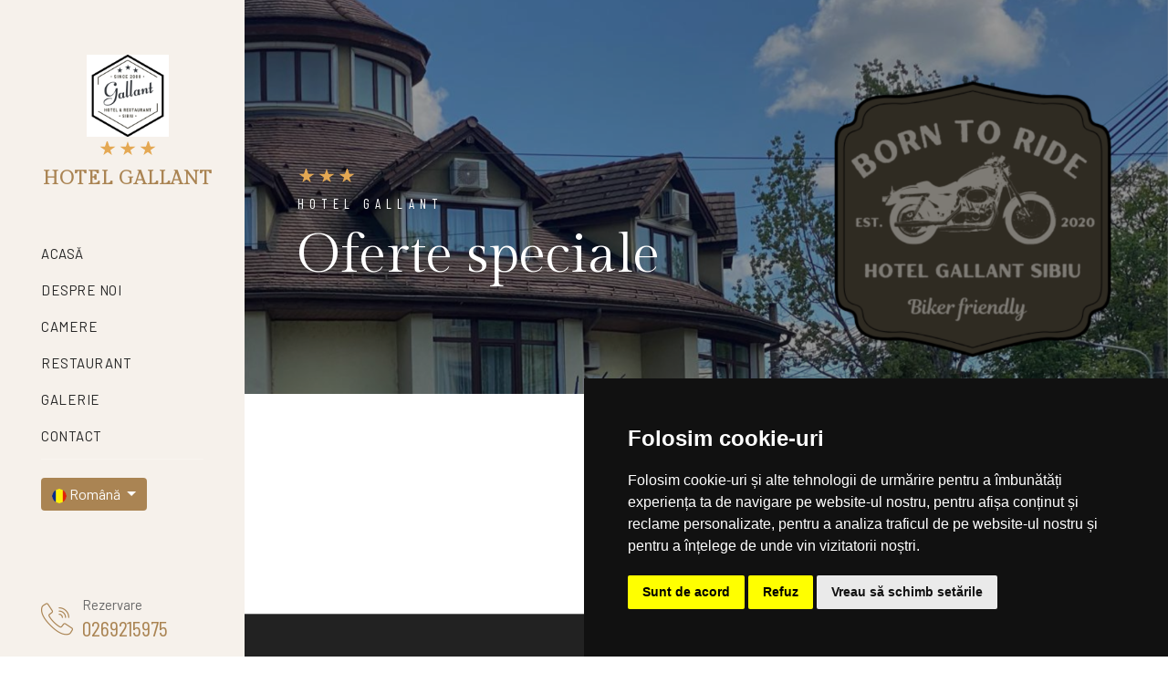

--- FILE ---
content_type: text/html; charset=UTF-8
request_url: http://gallant.ro/ro/offers
body_size: 13346
content:
<!DOCTYPE html>
<html>
    <head>
        <meta charset="UTF-8">
        <title>Hotel Gallant - Oferte</title>
        <meta name="viewport" content="width=device-width, initial-scale=1, maximum-scale=1" />
                <link rel="icon" href="data:image/svg+xml,%3Csvg xmlns='http://www.w3.org/2000/svg' width='250' height='250'%3E%3Ccircle cx='125' cy='125' r='100' fill='%23aa8453' /%3E%3Ctext x='50%25' y='50%25' text-anchor='middle' fill='white' font-size='180px' dy='.3em'%3EH%3C/text%3E%3C/svg%3E">
                                <link rel="stylesheet" href="https://fonts.googleapis.com/css2?family=Barlow&family=Barlow+Condensed&family=Gilda+Display&display=swap">
    <link rel="stylesheet" href="https://d3hj7i5wny7p5d.cloudfront.net/site/assets/themes/luxury/css/plugins.css" />
    <link rel="stylesheet" href="https://d3hj7i5wny7p5d.cloudfront.net/site/assets/libraries/custom-icons/custom-icons.css" />
    <link rel="stylesheet" href="https://d3hj7i5wny7p5d.cloudfront.net/site/assets/themes/luxury/css/override.css" />




    <link rel="stylesheet" href="https://d3hj7i5wny7p5d.cloudfront.net/site/assets/themes/luxury/css/style_left_menu.css" />

                    
        
                
        
    </head>
    <body>
            
    
            <!-- Preloader -->
    <div class="preloader-bg"></div>
    <div id="preloader">
        <div id="preloader-status">
            <div class="preloader-position loader"> <span></span> </div>
        </div>
    </div>
    <!-- Progress scroll totop -->
    <div class="progress-wrap cursor-pointer">
        <svg class="progress-circle svg-content" width="100%" height="100%" viewBox="-1 -1 102 102">
            <path d="M50,1 a49,49 0 0,1 0,98 a49,49 0 0,1 0,-98" />
        </svg>
    </div>
            <a href="#" class="js-cappa-nav-toggle cappa-nav-toggle"><i></i></a>
    <aside id="cappa-aside">
        <!-- Logo -->
        <div class="cappa-logo">
            <a href="/ro">
                <img src="https://d3hj7i5wny7p5d.cloudfront.net/logo/32/4981-original.png" class="logo-img" alt="">
                <div>
                <i class="star-rating 3"></i>
            <i class="star-rating 3"></i>
            <i class="star-rating 3"></i>
        </div>
                <h2>Hotel Gallant</h2>
            </a>
        </div>
        <!-- Menu -->
        <nav class="cappa-main-menu">
            <ul>
                <li class="nav-item"><a class="nav-link " href="/ro">Acasă</a></li>
                <li class="nav-item"><a class="nav-link " href="/ro/about-us">Despre noi</a></li>
                <li class="nav-item"><a class="nav-link " href="/ro/rooms">Camere</a></li>
                                                            <li class="nav-item"><a class="nav-link " href="https://eplus.menu/cltC" target="_blank">Restaurant</a></li>
                                                                    <li class="nav-item"><a class="nav-link " href="/ro/gallery">Galerie</a></li>
                                <li class="nav-item"><a class="nav-link " href="/ro/contact">Contact</a></li>
            </ul>

            <hr />

            <div class="dropdown show left-menu-language">
                <btn class="btn btn-secondary dropdown-toggle" href="#" role="button" id="dropdownMenuLink" data-toggle="dropdown" aria-haspopup="true" aria-expanded="false">
                    <img src="https://d3hj7i5wny7p5d.cloudfront.net/site/assets/flags/ro.png" class="pyn_flag" />
                            Română

                </btn>

                <div class="dropdown-menu" aria-labelledby="dropdownMenuLink">
                                                                                                                                                <a href="/ro/offers" class="dropdown-item">
                            <img src="https://d3hj7i5wny7p5d.cloudfront.net/site/assets/flags/ro.png" class="pyn_flag"  alt="ro"/>
                                    Română

                        </a>
                                    </div>
            </div>
        </nav>

        <div class="cappa-footer">
            <div class="footer-column footer-contact">
                <div class="footer-contact-info">
                    <div class="reservations">
                        <div class="icon"><span class="flaticon-call"></span></div>
                        <div class="text">
                            <p>Rezervare</p> <a href="tel:0269215975">0269215975</a>
                        </div>
                    </div>
                </div>
            </div>
        </div>
    </aside>
    <div id="cappa-main">
            <!-- Header Banner -->
    <div class="banner-header section-padding valign bg-img bg-fixed" data-overlay-dark="4" data-background="https://d3hj7i5wny7p5d.cloudfront.net/upload/hotel/32/4981/54439-xl.png">
        <div class="container">
            <div class="row">
                <div class="col-md-12 caption mt-90">
				    <span>
                        
                <i class="star-rating 3"></i>
            <i class="star-rating 3"></i>
            <i class="star-rating 3"></i>
        
                    </span>
                    <h5>Hotel Gallant</h5>
                    <h1>Oferte speciale</h1>
                </div>
            </div>
        </div>
    </div>
        <!-- Rooms -->
    <section class="section-padding">
        <div class="container">
            <div class="row">
                <div class="col-md-12">
                                    </div>
            </div>
        </div>
    </section>

        <footer class="footer">
    <div class="footer-top">
        <div class="container">
            <div class="row">
                <div class="col-md-4">
                    <div class="footer-column footer-about">
                        <h3 class="footer-title">Despre hotel</h3>
                        <p class="footer-about-text">Bucurați-vă de o experiență unică</p>

                        <div class="footer-language"> <i class="lni ti-world"></i>
                            <select id="lang-select">
                                
                                                                                                                                                    
                                    <option value="ro" data-link="/ro/offers"  selected="selected"  >        Română
</option>


                                
                            </select>
                        </div>
                    </div>
                </div>
                <div class="col-md-3 offset-md-1">
                    <div class="footer-column footer-explore clearfix">
                        <h3 class="footer-title">Explore</h3>
                        <ul class="footer-explore-list list-unstyled">



                            <li ><a  href="/ro">Acasă</a></li>
                            <li ><a  href="/ro/about-us">Despre noi</a></li>
                            <li ><a href="/ro/rooms">Camere</a></li>
                                                                                                <li><a  href="eplus.menu/cltC" target="_blank">Restaurant</a></li>
                                                                                                                    <li ><a  href="/ro/gallery">Galerie</a></li>





                            





                            <li ><a href="/ro/contact">Contact</a></li>



                        </ul>
                    </div>
                </div>
                <div class="col-md-4">
                    <div class="footer-column footer-contact">
                        <h3 class="footer-title">Contact</h3>
                        <p class="footer-contact-text">Bulevardul Victoriei nr. 55<br>Sibiu, Sibiu</p>
                        <div class="footer-contact-info">
                            <a class="footer-contact-phone" href="tel:0269215975"><span class="flaticon-call"></span> 0269215975</a>
                            <a class="footer-contact-mail" href="mailto:contact@gallant.ro">contact@gallant.ro</a>
                        </div>
                        <div class="footer-about-social-list">
                                                                                                <a href="https://www.facebook.com/HotelGallantSibiu55" target="_blank" rel="nofollow"><i class="ti-facebook"></i></a>
                                                                                                                                                                                            <a href="https://www.instagram.com/gallantsibiu/" target="_blank" rel="nofollow"><i class="ti-instagram"></i></a>
                                                                                                                                                                                            <a href="55" target="_blank" rel="nofollow"><i class="ti-id"></i></a>
                                                                                    </div>
                    </div>
                </div>
            </div>
        </div>
    </div>



    <div class="footer-bottom">
        <div class="container">
            <div class="row">
                <div class="col-md-12">
                    <div class="footer-bottom-inner">
                        <div class="float-right">
                                                                                        <a href="https://anpc.ro/ce-este-sal/" target="_blank" rel="nofollow">
                                    <span class="anpc-sal anpc-image"></span>
                                </a>
                                <a href="https://ec.europa.eu/consumers/odr/main/index.cfm?event=main.home2.show&lng=RO" target="_blank" rel="nofollow">
                                    <span class="anpc-sol anpc-image"></span>
                                </a>
                                                    </div>
                        <p class="footer-bottom-copy-right float-left">© Copyright 2026 by <a href="https://pynbooking.com/" target="_blank">Pynbooking.com</a></p>
                    </div>
                </div>
            </div>
        </div>
    </div>

</footer>    </div>

    <!-- jQuery -->
    <script src="https://d3hj7i5wny7p5d.cloudfront.net/site/assets/themes/luxury/js/jquery-3.6.0.min.js"></script>
    <script src="https://d3hj7i5wny7p5d.cloudfront.net/site/assets/themes/luxury/js/jquery-migrate-3.0.0.min.js"></script>
    <script src="https://d3hj7i5wny7p5d.cloudfront.net/site/assets/themes/luxury/js/modernizr-2.6.2.min.js"></script>
    <script src="https://d3hj7i5wny7p5d.cloudfront.net/site/assets/themes/luxury/js/imagesloaded.pkgd.min.js"></script>
    <script src="https://d3hj7i5wny7p5d.cloudfront.net/site/assets/themes/luxury/js/jquery.isotope.v3.0.2.js"></script>
    <script src="https://d3hj7i5wny7p5d.cloudfront.net/site/assets/themes/luxury/js/pace.js"></script>
    <script src="https://d3hj7i5wny7p5d.cloudfront.net/site/assets/themes/luxury/js/popper.min.js"></script>
    <script src="https://d3hj7i5wny7p5d.cloudfront.net/site/assets/themes/luxury/js/bootstrap.min.js"></script>
    <script src="https://d3hj7i5wny7p5d.cloudfront.net/site/assets/themes/luxury/js/scrollIt.min.js"></script>
    <script src="https://d3hj7i5wny7p5d.cloudfront.net/site/assets/themes/luxury/js/jquery.waypoints.min.js"></script>
    <script src="https://d3hj7i5wny7p5d.cloudfront.net/site/assets/themes/luxury/js/owl.carousel.min.js"></script>
    <script src="https://d3hj7i5wny7p5d.cloudfront.net/site/assets/themes/luxury/js/jquery.stellar.min.js"></script>
    <script src="https://d3hj7i5wny7p5d.cloudfront.net/site/assets/themes/luxury/js/jquery.magnific-popup.js"></script>
    <script src="https://d3hj7i5wny7p5d.cloudfront.net/site/assets/themes/luxury/js/YouTubePopUp.js"></script>
    <script src="https://d3hj7i5wny7p5d.cloudfront.net/site/assets/themes/luxury/js/select2.js"></script>
    <script src="https://d3hj7i5wny7p5d.cloudfront.net/site/assets/themes/luxury/js/datepicker.js"></script>


    <script src="https://d3hj7i5wny7p5d.cloudfront.net/site/assets/themes/luxury/js/smooth-scroll.min.js"></script>
            <script src="https://d3hj7i5wny7p5d.cloudfront.net/site/assets/themes/luxury/js/custom-left-menu.js"></script>
        <!-- Cookie Consent by https://www.FreePrivacyPolicy.com -->
    <script type="text/javascript" src="//www.freeprivacypolicy.com/public/cookie-consent/4.0.0/cookie-consent.js" charset="UTF-8"></script>
    <script type="text/javascript" charset="UTF-8">
        document.addEventListener('DOMContentLoaded', function () {
            cookieconsent.run({"notice_banner_type":"simple","consent_type":"express","palette":"dark","language":"ro","page_load_consent_levels":["strictly-necessary"],"notice_banner_reject_button_hide":false,"preferences_center_close_button_hide":false,"page_refresh_confirmation_buttons":false,"website_name":"","website_privacy_policy_url":""});
        });
    </script>

    <noscript>Cookie Consent by <a href="https://www.freeprivacypolicy.com/" rel="nofollow noopener">Free Privacy Policy Generator website</a></noscript>
    <!-- End Cookie Consent -->

    
    </body>
</html>


--- FILE ---
content_type: text/css
request_url: https://d3hj7i5wny7p5d.cloudfront.net/site/assets/libraries/custom-icons/custom-icons.css
body_size: 156
content:
.custom-icon:before {
    display: inline-block;
    content: ' ';
    background-size: 45px 45px;
    height: 45px;
    width: 45px;
}
.custom-icon-garden::before {
    background-image: url('garden.svg');
}
.custom-icon-terrace::before {
    background-image: url('terrace.svg');
}
.custom-icon-smoking-area::before {
    background-image: url('smoking_area.svg');
}
.custom-icon-smoking-ban::before {
    background-image: url('smoking_ban.svg');
}
.custom-icon-luggage-room::before {
    background-image: url('luggage_room.svg');
}
.custom-icon-family-rooms::before {
    background-image: url('family_room.svg');
}
.custom-icon-pet-friendly::before {
    background-image: url('pet_friendly.svg');
}
.custom-icon-e-charge::before {
    background-image: url('e_charge.svg');
}
.custom-icon-disabled::before {
    background-image: url('disabled.svg');
}
.custom-icon-ski::before {
    background-image: url('ski.svg');
}
.custom-icon-elevator::before {
    background-image: url('elevator.svg');
}


--- FILE ---
content_type: text/css
request_url: https://d3hj7i5wny7p5d.cloudfront.net/site/assets/themes/luxury/css/style_left_menu.css
body_size: 15114
content:
/* -------------------------------------------------------

 01. Basics style
 02. Helper style
 03. Selection style
 04. Preloader style
 05. Owl-Theme custom style
 06. Section style

 08. Header style
 09. Slider-fade style (Homepage Slider)
 10. Slider style (Inner Page Slider)
 11. Page Banner Header style
 12. Video Background style
 13. Team style
 14. Rooms 2 style
 15. Rooms 3 style
 16. Rooms Page style
 17. Services style
 18. Restaurant Menu style
 19. Facilties style
 20. Clients style
 21. Gallery style
 22. Promo Video and Testimonials style
 23. Booking style
 24. Pricing style
 25. Accordion Box (for Faqs) style
 26. News 1 style
 27. News 2 style
 28. Post style
 29. Contact style
 30. Buttons style
 31. Coming Soon
 32. 404 Page style
 33. Footer style
 34. toTop Button style
 35. Overlay Effect Bg image style
 36. Responsive (Media Query)

------------------------------------------------------- */

/* ======= Basic style ======= */
html,
body {
    -moz-osx-font-smoothing: grayscale;
    -webkit-font-smoothing: antialiased;
    -moz-font-smoothing: antialiased;
    font-smoothing: antialiased;
}

* {
    margin: 0;
    padding: 0;
    -webkit-box-sizing: border-box;
    box-sizing: border-box;
    outline: none;
    list-style: none;
    word-wrap: break-word;
}

body {
    font-family: 'Barlow', sans-serif;
    font-size: 15px;
    font-weight: 400;
    line-height: 1.75em;
    color: #666666;
    overflow-x: hidden !important;
}

p {
    font-family: 'Barlow', sans-serif;
    font-size: 15px;
    font-weight: 400;
    line-height: 1.75em;
    color: #666666;
    margin-bottom: 20px;
}

h1,
h2,
h3,
h4,
h5,
h6 {
    font-family: 'Gilda Display', serif;;
    font-weight: 400;
    line-height: 1.25em;
    margin: 0 0 20px 0;
    color: #222222;
}

img {
    width: 100%;
    height: auto;
}

img {
    -webkit-transition: all 0.5s;
    -o-transition: all 0.5s;
    transition: all 0.5s;
    color: #F4F4F4;
}

span,
a,
a:hover {
    display: inline-block;
    text-decoration: none;
    color: inherit;
}

b {
    font-weight: 400;
    color: #AA8453;
}

/* text field */
input[type="password"]:focus,
input[type="email"]:focus,
input[type="text"]:focus,
input[type="file"]:focus,
input[type="radio"]:focus,
input[type="checkbox"]:focus,
textarea:focus {
    outline: none;
}

input[type="password"],
input[type="email"],
input[type="text"],
input[type="file"],
textarea {
    max-width: 100%;
    margin-bottom: 15px;
    padding: 10px 0;
    height: auto;
    background-color: transparent;
    -webkit-box-shadow: none;
    box-shadow: none;
    border-width: 0 0 1px;
    border-style: solid;
    display: block;
    width: 100%;
    line-height: 1.5em;
    font-family: 'Barlow', sans-serif;
    font-size: 15px;
    font-weight: 400;
    color: #666666;
    background-image: none;
    border-bottom: 1px solid #ECECEC;
    border-color: ease-in-out .15s, box-shadow ease-in-out .15s;
}

input:focus,
textarea:focus {
    border-bottom-width: 1px;
    border-color: #AA8453;
}

input[type="submit"],
input[type="reset"],
input[type="button"],
button {
    text-shadow: none;
    -webkit-box-shadow: none;
    box-shadow: none;
    line-height: 1.75em;
    -webkit-transition: background-color .15s ease-out;
    transition: background-color .15s ease-out;
    background: transparent;
    border: 0px solid transparent;
}

input[type="submit"]:hover,
input[type="reset"]:hover,
input[type="button"]:hover,
button:hover {
    border: 0px solid transparent;
}

select {
    padding: 10px;
    border-radius: 5px;
}

table,
th,
tr,
td {
    border: 1px solid #F9F7F3;
}

th,
tr,
td {
    padding: 10px;
}

input[type="radio"],
input[type="checkbox"] {
    display: inline;
}

input[type="submit"] {
    font-weight: 400;
    font-family: 'Gilda Display', serif;;
    text-transform: uppercase;
    background: #AA8453;
    color: #FFFFFF;
    padding: 8px 24px;
    margin: 0;
    position: relative;
    font-size: 15px;
    letter-spacing: 3px;
}

.alert-success {
    background: transparent;
    color: #666666;
    border: 1px solid #AA8453;
    border-radius: 0px;
}

/* ===== Scrollbar ===== */
::-webkit-scrollbar {
    width: 0px;
}

::-webkit-scrollbar-track {
    background: #FFFFFF;
}

::-webkit-scrollbar-thumb {
    background: #AA8453;
}

::-webkit-scrollbar-thumb:hover {
    background: #AA8453;
}

/* placeholder */
::-webkit-input-placeholder {
    color: #666666;
    font-size: 15px;
    font-weight: 400;
}

:-moz-placeholder {
    color: #666666;
}

::-moz-placeholder {
    color: #666666;
    opacity: 1;
}

:-ms-input-placeholder {
    color: #666666;
}

/* blockquote */
blockquote {
    padding: 45px;
    display: block;
    position: relative;
    background-color: #F9F7F3;
    overflow: hidden;
    margin: 35px 0;
    font-size: 15px;
    font-weight: 400;
    line-height: 1.75em;
    color: #666666;
}

blockquote p {
    font-family: inherit;
    margin-bottom: 0 !important;
    color: inherit;
    max-width: 650px;
    width: 100%;
    position: relative;
    z-index: 3;
}

blockquote:before {
    content: '\e645';
    font-family: 'Themify';
    position: absolute;
    right: 40px;
    bottom: 40px;
    font-size: 110px;
    opacity: 0.07;
    line-height: 1;
    color: #222222;
}

blockquote p {
    margin-bottom: 0;
}

blockquote p a {
    color: inherit;
}

blockquote cite {
    display: inline-block;
    font-size: 15px;
    position: relative;
    padding-left: 60px;
    border-color: inherit;
    line-height: 1;
    margin-top: 22px;
    font-style: normal;
    color: #AA8453;
    font-weight: 400;
}

blockquote cite:before {
    content: '';
    position: absolute;
    left: 0;
    bottom: 5px;
    width: 45px;
    height: 1px;
    border-top: 1px solid;
    border-color: inherit;
    color: #AA8453;
}

/* ======= Helper style ======= */
.mt-0 {
    margin-top: 0 !important;
}

.mt-15 {
    margin-top: 15px !important;
}

.mt-20 {
    margin-top: 20px !important;
}

.mt-30 {
    margin-top: 30px !important;
}

.mt-60 {
    margin-top: 60px !important;
}

.mt-90 {
    margin-top: 90px !important;
}

.mb-0 {
    margin-bottom: 0 !important;
}

.mb-30 {
    margin-bottom: 30px !important;
}

.mb-60 {
    margin-bottom: 60px !important;
}

.mb-90 {
    margin-bottom: 90px !important;
}

.pb-0 {
    padding-bottom: 0 !important;
}

.no-padding {
    padding: 0 !important;
}

/* important */
.o-hidden {
    overflow: hidden;
}

.position-re {
    position: relative;
}

.full-width {
    width: 100%;
}

.bg-img {
    background-size: cover;
    background-repeat: no-repeat;
}

.bg-position-bottom {
    background-position: bottom;
}

.bg-position-top {
    background-position: top;
}

.bg-position-center {
    background-position: center;
}

.bg-fixed {
    background-attachment: fixed;
}

.pattern {
    background-repeat: repeat;
    background-size: auto;
}

.bold {
    font-weight: 600;
}

.count {
    font-family: 'Gilda Display', serif;;
}

.valign {
    display: -webkit-box;
    display: -ms-flexbox;
    display: flex;
    -webkit-box-align: center;
    -ms-flex-align: center;
    align-items: center;
}

.v-middle {
    position: absolute;
    width: 100%;
    top: 50%;
    left: 0;
    -webkit-transform: translate(0%, -50%);
    transform: translate(0%, -50%);
}

.v-bottom {
    position: absolute;
    width: 100%;
    bottom: 5%;
    left: 0;
    -webkit-transform: translate(0%, -5%);
    transform: translate(0%, -5%);
}

.js .animate-box {
    opacity: 0;
}

/* background & color */
.bg-black {
    background: #222222;
}

.bg-cream {
    background: #FAF8F5;
}

.color-1 {
    color: #FFFFFF;
}

.color-2 {
    color: #ADADAD;
}

.color-3 {
    color: #666666;
}

.color-4 {
    color: #222222;
}

.color-5 {
    color: #AA8453;
}

/* star - white  */
.star {
    position: relative;
    display: inline-block;
    width: 0;
    height: 0;
    margin-left: 0.9em;
    margin-right: 0.9em;
    margin-bottom: 1.2em;
    border-right: 0.3em solid transparent;
    border-bottom: 0.7em solid #FFFFFF;
    border-left: 0.3em solid transparent;
    /* Controlls the size of the stars. */
    font-size: 8px;
}

.star:before, .star:after {
    content: "";
    display: block;
    width: 0;
    height: 0;
    position: absolute;
    top: 0.6em;
    left: -1em;
    border-right: 1em solid transparent;
    border-bottom: 0.7em solid #FFFFFF;
    border-left: 1em solid transparent;
    transform: rotate(-35deg);
}

.star:after {
    transform: rotate(35deg);
}

/* Star rating  */
.star-rating {
    position: relative;
    display: inline-block;
    width: 0;
    height: 0;
    margin-left: 0.9em;
    margin-right: 0.9em;
    margin-bottom: 2em;
    border-right: 0.3em solid transparent;
    border-bottom: 0.7em solid #E4A853;
    border-left: 0.3em solid transparent;
    /* Controlls the size of the stars. */
    font-size: 8px;
}

.star-rating:before, .star-rating:after {
    content: "";
    display: block;
    width: 0;
    height: 0;
    position: absolute;
    top: 0.6em;
    left: -1em;
    border-right: 1em solid transparent;
    border-bottom: 0.7em solid #E4A853;
    border-left: 1em solid transparent;
    transform: rotate(-35deg);
}

.star-rating:after {
    transform: rotate(35deg);
}

/* ======= Selection style ======= */
::-webkit-selection {
    color: #FFFFFF;
    background: #AA8453;
}

::-moz-selection {
    color: #FFFFFF;
    background: #AA8453;
}

::selection {
    color: #FFFFFF;
    background: #AA8453;
}

/* ======= Preloader style ======= */
.preloader-bg,
#preloader {
    position: fixed;
    width: 100%;
    height: 100%;
    overflow: hidden;
    background: #FFFFFF;
    z-index: 999999;
}

#preloader {
    display: table;
    table-layout: fixed;
}

#preloader-status {
    display: table-cell;
    vertical-align: middle;
}

.preloader-position {
    position: relative;
    margin: 0 auto;
    text-align: center;
    -webkit-box-sizing: border-box;
    -moz-box-sizing: border-box;
    -ms-box-sizing: border-box;
    -o-box-sizing: border-box;
    box-sizing: border-box;
}

.loader {
    position: relative;
    width: 45px;
    height: 45px;
    left: 50%;
    top: auto;
    margin-left: -22px;
    margin-top: 1px;
    -webkit-animation: rotate 1s infinite linear;
    -moz-animation: rotate 1s infinite linear;
    -ms-animation: rotate 1s infinite linear;
    -o-animation: rotate 1s infinite linear;
    animation: rotate 1s infinite linear;
    border: 1px solid rgba(0, 0, 0, 0.1);
    -webkit-border-radius: 50%;
    -moz-border-radius: 50%;
    -ms-border-radius: 50%;
    -o-border-radius: 50%;
    border-radius: 50%;
}

.loader span {
    position: absolute;
    width: 45px;
    height: 45px;
    top: -1px;
    left: -1px;
    border: 1px solid transparent;
    border-top: 1px solid #AA8453;
    -webkit-border-radius: 50%;
    -moz-border-radius: 50%;
    -ms-border-radius: 50%;
    -o-border-radius: 50%;
    border-radius: 50%;
}

@-webkit-keyframes rotate {
    0% {
        -webkit-transform: rotate(0deg);
    }
    100% {
        -webkit-transform: rotate(360deg);
    }
}

@keyframes rotate {
    0% {
        transform: rotate(0deg);
    }
    100% {
        transform: rotate(360deg);
    }
}

/* ======= Owl-Theme custom style ======= */
.owl-theme .owl-nav.disabled + .owl-dots {
    margin-top: 0px;
    line-height: 1.5;
    display: block;
    outline: none;
}

.owl-theme .owl-dots .owl-dot span {
    width: 12px;
    height: 12px;
    margin: 0 3px;
    border-radius: 50%;
    background: transparent;
    border: 1px solid #ADADAD;
}

.owl-theme .owl-dots .owl-dot.active span,
.owl-theme .owl-dots .owl-dot:hover span {
    background: #AA8453;
    border: 1px solid #AA8453;
}

/* === owl carousel nav style  === */
.clients .owl-theme .owl-nav,
.team .owl-theme .owl-nav,
.news .owl-theme .owl-nav,
.pricing .owl-theme .owl-nav,
.testimonials .owl-theme .owl-nav,
.rooms-page .owl-theme .owl-nav,
.rooms3 .owl-theme .owl-nav,
.rooms2 .owl-theme .owl-nav,
.rooms1 .owl-theme .owl-nav {
    position: absolute !important;
    top: 35% !important;
    bottom: auto !important;
    width: 100%
}

.clients .owl-theme .owl-nav,
.team .owl-theme .owl-nav,
.news .owl-theme .owl-nav,
.pricing .owl-theme .owl-nav,
.testimonials .owl-theme .owl-nav,
.rooms-page .owl-theme .owl-nav,
.rooms3 .owl-theme .owl-nav,
.rooms2 .owl-theme .owl-nav,
.rooms1 .owl-theme .owl-nav {
    position: relative;
    position: absolute;
    bottom: 0;
    left: 50%;
    -webkit-transform: translateX(-50%);
    -ms-transform: translateX(-50%);
    transform: translateX(-50%);
}

.clients .owl-theme .owl-prev,
.team .owl-theme .owl-prev,
.news .owl-theme .owl-prev,
.pricing .owl-theme .owl-prev,
.testimonials .owl-theme .owl-prev,
.rooms-page .owl-theme .owl-prev,
.rooms3 .owl-theme .owl-prev,
.rooms2 .owl-theme .owl-prev,
.rooms1 .owl-theme .owl-prev {
    left: 10px !important
}

.clients .owl-theme .owl-next,
.team .owl-theme .owl-next,
.news .owl-theme .owl-next,
.pricing .owl-theme .owl-next,
.testimonials .owl-theme .owl-next,
.rooms-page .owl-theme .owl-next,
.rooms3 .owl-theme .owl-next,
.rooms2 .owl-theme .owl-next,
.rooms1 .owl-theme .owl-next {
    right: 10px !important
}

.clients .owl-theme .owl-prev,
.clients .owl-theme .owl-next,
.team .owl-theme .owl-prev,
.team .owl-theme .owl-next,
.news .owl-theme .owl-prev,
.news .owl-theme .owl-next,
.pricing .owl-theme .owl-prev,
.pricing .owl-theme .owl-next,
.testimonials .owl-theme .owl-prev,
.testimonials .owl-theme .owl-next,
.rooms-page .owl-theme .owl-prev,
.rooms-page .owl-theme .owl-next,
.rooms3 .owl-theme .owl-prev,
.rooms3 .owl-theme .owl-next,
.rooms2 .owl-theme .owl-prev,
.rooms2 .owl-theme .owl-next,
.rooms1 .owl-theme .owl-prev,
.rooms1 .owl-theme .owl-next {
    color: #FFFFFF;
    position: absolute !important;
    top: 50%;
    padding: 0;
    height: 50px;
    width: 50px;
    border-radius: 0%;
    -webkit-transform: translateY(-50%);
    -ms-transform: translateY(-50%);
    transform: translateY(-50%);
    background: #272727;
    border: 1px solid #272727;
    line-height: 0;
    text-align: center;
    font-size: 16px
}

.clients .owl-theme .owl-prev > span,
.clients .owl-theme .owl-next > span,
.team .owl-theme .owl-prev > span,
.team .owl-theme .owl-next > span,
.news .owl-theme .owl-prev > span,
.news .owl-theme .owl-next > span,
.pricing .owl-theme .owl-prev > span,
.pricing .owl-theme .owl-next > span,
.testimonials .owl-theme .owl-prev > span,
.testimonials .owl-theme .owl-next > span,
.rooms-page .owl-theme .owl-prev > span,
.rooms-page .owl-theme .owl-next > span,
.rooms3 .owl-theme .owl-prev > span,
.rooms3 .owl-theme .owl-next > span,
.rooms2 .owl-theme .owl-prev > span,
.rooms2 .owl-theme .owl-next > span,
.rooms1 .owl-theme .owl-prev > span,
.rooms1 .owl-theme .owl-next > span {
    position: absolute;
    line-height: 0;
    top: 50%;
    left: 50%;
    -webkit-transform: translate(-50%, -50%);
    -ms-transform: translate(-50%, -50%);
    transform: translate(-50%, -50%)
}

.clients .owl-theme .owl-nav [class*=owl-],
.team .owl-theme .owl-nav [class*=owl-],
.news .owl-theme .owl-nav [class*=owl-],
.pricing .owl-theme .owl-nav [class*=owl-],
.testimonials .owl-theme .owl-nav [class*=owl-],
.rooms-page .owl-theme .owl-nav [class*=owl-],
.rooms3 .owl-theme .owl-nav [class*=owl-],
.rooms2 .owl-theme .owl-nav [class*=owl-],
.rooms1 .owl-theme .owl-nav [class*=owl-] {
    width: 40px;
    height: 40px;
    line-height: 34px;
    background: transparent;
    color: #FFFFFF;
    font-size: 11px;
    margin-right: 15px;
    margin-left: 15px;
    cursor: pointer;
    border: 1px solid rgba(255, 255, 255, 0.7);
    border-radius: 100%;
    transition: all 0.2s ease-in-out;
    transform: scale(1.0);
}

.clients .owl-theme .owl-nav [class*=owl-]:hover,
.team .owl-theme .owl-nav [class*=owl-]:hover,
.news .owl-theme .owl-nav [class*=owl-]:hover,
.pricing .owl-theme .owl-nav [class*=owl-]:hover,
.testimonials .owl-theme .owl-nav [class*=owl-]:hover,
.rooms-page .owl-theme .owl-nav [class*=owl-]:hover,
.rooms3 .owl-theme .owl-nav [class*=owl-]:hover,
.rooms2 .owl-theme .owl-nav [class*=owl-]:hover,
.rooms1 .owl-theme .owl-nav [class*=owl-]:hover {
    transform: scale(0.9);
    background: transparent;
    border: 1px solid #B19777;
    color: #FFFFFF;
}

@media screen and (max-width: 768px) {
    .clients .owl-theme .owl-nav,
    .team .owl-theme .owl-nav,
    .news .owl-theme .owl-nav,
    .pricing .owl-theme .owl-nav,
    .testimonials .owl-theme .owl-nav,
    .rooms-page .owl-theme .owl-nav,
    .rooms3 .owl-theme .owl-nav,
    .rooms2 .owl-theme .owl-nav,
    .rooms1 .owl-theme .owl-nav {
        display: none;
    }
}

.container {
    padding-right: 60px;
    padding-left: 60px;
}

/* ======= Sidebar style ======= */
#cappa-page {
    width: 100%;
    overflow: hidden;
    position: relative;
}

#cappa-aside {
    padding: 60px 45px 60px 45px;
    width: 20.9%;
    position: fixed;
    bottom: 0;
    top: 0;
    left: 0;
    overflow-x: hidden;
    z-index: 1001;
    background: #F6F1EB;
    -webkit-transition: 0.5s;
    -o-transition: 0.5s;
    transition: 0.5s;
    scrollbar-width: none;
}

@media screen and (max-width: 1200px) {
    #cappa-aside {
        width: 30%;
    }
}

@media screen and (max-width: 768px) {
    #cappa-aside {
        width: 270px;
        -moz-transform: translateX(-270px);
        -webkit-transform: translateX(-270px);
        -ms-transform: translateX(-270px);
        -o-transform: translateX(-270px);
        transform: translateX(-270px);
        padding: 60px 30px 0 30px;
    }
}

/* logo */
#cappa-aside .cappa-logo {
    text-align: center;
    margin-bottom: 60px;
    display: block;
}

#cappa-aside .cappa-logo h2 {
    font-family: 'Gilda Display', serif;
    font-size: 20px;
    font-weight: 600;
    display: block;
    width: 100%;
    position: relative;
    color: #AA8453;
    letter-spacing: 1px;
    margin-bottom: 0;
    text-transform: uppercase;
}

#cappa-aside .cappa-logo span {
    display: block;
    font-family: 'Barlow Condensed', sans-serif;
    font-size: 12px;
    color: #222222;
    font-weight: 400;
    letter-spacing: 6px;
    display: block;
    margin-top: 5px;
    line-height: 1.5em;
    text-transform: uppercase;
    margin-right: 5px;
}

/* Star rating  */
#cappa-aside .cappa-logo .star {
    position: relative;
    display: inline-block;
    width: 0;
    height: 0;
    margin-left: 0.9em;
    margin-right: 0.9em;
    margin-bottom: 2em;
    border-right: 0.3em solid transparent;
    border-bottom: 0.7em solid #AA8453;
    border-left: 0.3em solid transparent;
    /* Controlls the size of the stars. */
    font-size: 5px;
}

#cappa-aside .cappa-logo .star:before,
#cappa-aside .cappa-logo .star:after {
    content: "";
    display: block;
    width: 0;
    height: 0;
    position: absolute;
    top: 0.6em;
    left: -1em;
    border-right: 1em solid transparent;
    border-bottom: 0.7em solid #AA8453;
    border-left: 1em solid transparent;
    transform: rotate(-35deg);
}

#cappa-aside .cappa-logo .star:after {
    transform: rotate(35deg);
}

#cappa-aside .cappa-logo .logo-img {
    width: 190px;
    margin-bottom: 5px;
}

@media screen and (max-width: 768px) {
    #cappa-aside .cappa-logo {
        margin-bottom: 60px;
    }
}

#cappa-aside .cappa-logo a {
    display: inline-block;
    text-align: center;
    color: #B19777;
}

#cappa-aside .cappa-logo a span {
    display: block;
    margin-top: 0px;
}

/* Menu */
#cappa-aside .cappa-main-menu,
#cappa-aside .cappa-main-menu ul,
#cappa-aside .cappa-main-menu ul li,
#cappa-aside .cappa-main-menu ul li a {
    margin: 0;
    padding: 0;
    border: 0;
    list-style: none;
    display: block;
    position: relative;
    -webkit-box-sizing: border-box;
    -moz-box-sizing: border-box;
    box-sizing: border-box;
}

#cappa-aside .cappa-main-menu {
    margin-bottom: 90px;
}

@media screen and (max-width: 768px) {
    #cappa-aside .cappa-main-menu {
        margin-bottom: 30px;
    }
}

#cappa-aside .cappa-main-menu ul ul {
    display: none;
}

#cappa-aside .cappa-main-menu ul ul li:last-of-type {
    padding-bottom: 11px;
}

#cappa-aside .cappa-main-menu > ul > li > a {
    font-family: 'Barlow', sans-serif;
    text-transform: uppercase;
    letter-spacing: 0.5px;
    font-size: 15px;
    font-weight: 400;
    line-height: 1.25em;
    color: #222222;
    margin: 11px 0 0 0;
    padding: 0 0 11px 0;
    list-style: none;
}

#cappa-aside .cappa-main-menu > ul > li > a:hover,
#cappa-aside .cappa-main-menu > ul > li.active > a,
#cappa-aside .cappa-main-menu > ul > li.open > a {
    color: #AA8453;
}

#cappa-aside .cappa-main-menu > ul > li.open > a {
    font-family: 'Barlow', sans-serif;
    text-transform: uppercase;
    letter-spacing: 0.5px;
    font-size: 15px;
    font-weight: 400;
    line-height: 1.25em;
    color: #222222;
    margin: 11px 0 0 0;
    padding: 0 0 11px 0;
    list-style: none;
    border-bottom: none;
}

#cappa-aside .cappa-main-menu > ul > li:last-child > a,
#cappa-aside .cappa-main-menu > ul > li.last > a {
}

#cappa-aside .cappa-main-menu > ul > li > a:hover > span::after,
#cappa-aside .cappa-main-menu > ul > li.active > a > span::after,
#cappa-aside .cappa-main-menu > ul > li.open > a > span::after {
    border-color: rgba(255, 255, 255, 0.05);
}

#cappa-aside .cappa-main-menu ul ul li a {
    padding: 8px 0 8px 15px;
    list-style: none;
    color: #222222;
    font-size: 15px;
    font-weight: 300;
    line-height: 1.25em;
}

#cappa-aside .cappa-main-menu ul ul li:hover > a,
#cappa-aside .cappa-main-menu ul ul li.open > a,
#cappa-aside .cappa-main-menu ul ul li.active > a {
    color: #AA8453;
}

#cappa-aside .cappa-main-menu ul ul ul li a {
    margin-left: 15px;
}

#cappa-aside .cappa-main-menu > ul > li > ul > li:last-child > a,
#cappa-aside .cappa-main-menu > ul > li > ul > li.last > a {
    padding-bottom: 8px;
}

#cappa-aside .cappa-main-menu > ul > li > ul > li.open:last-child > a,
#cappa-aside .cappa-main-menu > ul > li > ul > li.last.open > a {
}

#cappa-aside .cappa-main-menu > ul > li > ul > li.open:last-child > ul > li:last-child > a {
}

#cappa-aside .cappa-main-menu ul ul li.active > a::after,
#cappa-aside .cappa-main-menu ul ul li.open > a::after,
#cappa-aside .cappa-main-menu ul ul li > a:hover::after {
}

/* footer */
#cappa-aside .cappa-footer {
    position: relative;
    bottom: 0;
    left: 0;
}

#cappa-aside .cappa-footer .footer-contact-text {
    font-size: 15px;
    margin: 0;
    color: #FFFFFF;
    padding-bottom: 20px;
}

#cappa-aside .cappa-footer .footer-contact-phone {
    font-size: 24px;
    color: #AA8453;
    font-family: 'Barlow Condensed', sans-serif;
    letter-spacing: 1px;
    font-weight: 400;
    display: block;
    -webkit-transition: all 500ms ease;
    transition: all 500ms ease;
}

#cappa-aside .cappa-footer .footer-contact-mail {
    font-size: 15px;
    line-height: 3em;
    color: #222222;
    position: relative;
    display: inline-block;
    -webkit-transition: all 500ms ease;
    transition: all 500ms ease;
}

#cappa-aside .cappa-footer .footer-about-social-list {
    display: -webkit-box;
    display: -ms-flexbox;
    display: flex;
    -webkit-box-align: center;
    -ms-flex-align: center;
    align-items: center;
    margin-top: 15px;
}

@media screen and (max-width: 768px) {
    #cappa-aside .cappa-footer {
    }
}

/* important offcanvas for menu */
body.offcanvas {
    overflow-x: hidden;
}

body.offcanvas #cappa-aside {
    -moz-transform: translateX(0);
    -webkit-transform: translateX(0);
    -ms-transform: translateX(0);
    -o-transform: translateX(0);
    transform: translateX(0);
    width: 270px;
    z-index: 999;
    position: fixed;
}

body.offcanvas #cappa-main,
body.offcanvas .cappa-nav-toggle {
    top: 0;
    -moz-transform: translateX(270px);
    -webkit-transform: translateX(270px);
    -ms-transform: translateX(270px);
    -o-transform: translateX(270px);
    transform: translateX(270px);
}

/* ======= Content style ======= */
#cappa-main {
    width: 79.2%;
    float: right;
    -webkit-transition: 0.5s;
    -o-transition: 0.5s;
    transition: 0.5s;
}

@media screen and (max-width: 1200px) {
    #cappa-main {
        width: 70%;
    }
}

@media screen and (max-width: 768px) {
    #cappa-main {
        width: 100%;
    }

    .container {
        padding-right: 30px;
        padding-left: 30px;
    }
}

/* ======= Navigation style ======= */
#cappa-main-menu {
    margin-bottom: 90px;
}

.cappa-nav-toggle {
    cursor: pointer;
    text-decoration: none;
}

.cappa-nav-toggle.active i::before,
.cappa-nav-toggle.active i::after {
    background: #FFFFFF;
}

.cappa-nav-toggle.dark.active i::before,
.cappa-nav-toggle.dark.active i::after {
    background: #171717;
}

.cappa-nav-toggle:hover,
.cappa-nav-toggle:focus,
.cappa-nav-toggle:active {
    outline: none;
    border-bottom: none !important;
}

.cappa-nav-toggle i {
    position: relative;
    display: -moz-inline-stack;
    display: inline-block;
    zoom: 1;
    width: 20px;
    height: 1px;
    color: #FFFFFF;
    font: bold 14px/.4 Helvetica;
    text-transform: uppercase;
    text-indent: -55px;
    background: #FFFFFF;
    -webkit-transition: all .2s ease-out;
    -o-transition: all .2s ease-out;
    transition: all .2s ease-out;
    top: -5px;
}

.cappa-nav-toggle i::before,
.cappa-nav-toggle i::after {
    content: '';
    width: 20px;
    height: 1px;
    background: #FFFFFF;
    position: absolute;
    left: 0;
    -webkit-transition: 0.2s;
    -o-transition: 0.2s;
    transition: 0.2s;
}

.cappa-nav-toggle.dark i {
    position: relative;
    color: #171717;
    background: #171717;
    -webkit-transition: all .2s ease-out;
    -o-transition: all .2s ease-out;
    transition: all .2s ease-out;
}

.cappa-nav-toggle.dark i::before,
.cappa-nav-toggle.dark i::after {
    background: #171717;
    -webkit-transition: 0.2s;
    -o-transition: 0.2s;
    transition: 0.2s;
}

.cappa-nav-toggle i::before {
    top: -7px;
}

.cappa-nav-toggle i::after {
    bottom: -7px;
}

.cappa-nav-toggle:hover i::before {
    top: -10px;
}

.cappa-nav-toggle:hover i::after {
    bottom: -10px;
}

.cappa-nav-toggle.active i {
    background: transparent;
}

.cappa-nav-toggle.active i::before {
    top: 0;
    -webkit-transform: rotateZ(45deg);
    -moz-transform: rotateZ(45deg);
    -ms-transform: rotateZ(45deg);
    -o-transform: rotateZ(45deg);
    transform: rotateZ(45deg);
}

.cappa-nav-toggle.active i::after {
    bottom: 0;
    -webkit-transform: rotateZ(-45deg);
    -moz-transform: rotateZ(-45deg);
    -ms-transform: rotateZ(-45deg);
    -o-transform: rotateZ(-45deg);
    transform: rotateZ(-45deg);
}

.cappa-nav-toggle {
    position: fixed;
    left: 0px;
    top: 0px;
    z-index: 9999;
    cursor: pointer;
    opacity: 1;
    visibility: hidden;
    padding: 12px 15px;
    -webkit-transition: 0.5s;
    -o-transition: 0.5s;
    transition: 0.5s;
    background: #B19777;
    margin: 15px 30px;
    border-radius: 50%;
}

@media screen and (max-width: 768px) {
    #cappa-main-menu {
        margin-bottom: 60px;
    }

    .cappa-nav-toggle {
        opacity: 1;
        visibility: visible;
    }
}

/* ======= Section style ======= */
.section-padding {
    padding: 120px 0;
}

.section-padding2 {
    padding: 0 0 120px 0;
}

.section-padding h6 {
    color: #AA8453;
    font-size: 20px;
    margin-bottom: 20px;
}

.section-subtitle {
    font-size: 15px;
    font-family: 'Barlow Condensed', sans-serif;
    font-weight: 400;
    color: #666666;
    text-transform: uppercase;
    position: relative;
    letter-spacing: 6px;
    margin-bottom: 5px;
}

.section-subtitle span {
    color: #AA8453;
}

.section-title {
    font-size: 45px;
    font-family: 'Gilda Display', serif;
    font-weight: 400;
    color: #222222;
    position: relative;
    margin-bottom: 20px;
    line-height: 1.25em;
}

.section-title span {
    color: #FFFFFF;
}

/* ======= Header style ======= */
.header {
    min-height: 100vh;
    overflow: hidden;
}

.header .caption .o-hidden {
    display: inline-block;
}

.header .caption h2 {
    font-weight: 400;
    font-size: 30px;
}

.header .caption span i.star-rating {
    -webkit-animation-delay: .8s;
    animation-delay: .8s;
}

.header .caption h4 {
    font-family: 'Barlow Condensed', serif;;
    font-size: 15px;
    font-weight: 400;
    text-transform: uppercase;
    letter-spacing: 6px;
    color: #FFFFFF;
    text-align: center;
    margin-bottom: 20px;
    margin-top: 20px;
    -webkit-animation-delay: .4s;
    animation-delay: .4s;
}

.header .caption h1 {
    position: relative;
    margin-bottom: 20px;
    font-family: 'Gilda Display', serif;;
    font-size: 55px;
    text-transform: uppercase;
    line-height: 1.35em;
    -webkit-animation-delay: .6s;
    animation-delay: .6s;
    color: #FFFFFF;
    font-weight: 400;
    letter-spacing: 15px;
}

.header .caption p {
    font-size: 18px;
    line-height: 1.75em;
    margin-bottom: 0;
    color: #FFFFFF;
    -webkit-animation-delay: .6s;
    animation-delay: .6s;
    margin-right: 15px;
}

.header .caption p span {
    letter-spacing: 5px;
    text-transform: uppercase;
    margin: 0 5px;
    padding-right: 14px;
    position: relative;
}

.header .caption p span:last-child {
    padding: 0;
}

.header .caption p span:last-child:after {
    display: none;
}

.header .caption p span:after {
    content: '';
    width: 7px;
    height: 7px;
    border-radius: 50%;
    background: #222222;
    position: absolute;
    top: 10px;
    right: 0;
    opacity: .5;
}

.header .caption .butn-light {
    -webkit-animation-delay: .8s;
    animation-delay: .8s;
}

.header .caption .butn-dark {
    -webkit-animation-delay: .8s;
    animation-delay: .8s;
}

.header .social a {
    color: #EEEEEE;
    font-size: 20px;
    margin: 10px 15px;
}

hr {
    margin-top: 5px;
    margin-bottom: 20px;
    border: 0;
    border-top: 1px solid rgba(255, 255, 255, 0.3);
}

/* ======= Slider-fade style (Homepage Slider) ======= */
.slider-fade .owl-item {
    height: 100vh;
    position: relative;
}

.slider-fade .item {
    position: absolute;
    top: 0;
    left: 0;
    height: 100%;
    width: 100%;
    background-size: cover;
    background-position: center;
}

.slider-fade .item .caption {
    z-index: 9;
}

/* slider-fade owl-nav next and prev */
.slider-fade .owl-nav {
    position: absolute;
    bottom: 7%;
    right: 12%;
}

.slider-fade .owl-prev {
    float: left;
}

.slider-fade .owl-next {
    float: right;
}

.slider-fade .owl-theme .owl-nav [class*=owl-] {
    width: 40px;
    height: 40px;
    line-height: 34px;
    background: transparent;
    border-radius: 100%;
    color: #FFFFFF;
    font-size: 10px;
    margin-right: 3px;
    cursor: pointer;
    border: 1px solid rgba(255, 255, 255, 0.5);
    transition: all 0.2s ease-in-out;
    transform: scale(1.0);
}

.owl-theme .owl-nav [class*=owl-]:hover {
    transform: scale(0.9);
    background: transparent;
    border: 1px solid #AA8453;
    color: #FFFFFF;
}

@media screen and (max-width: 768px) {
    .slider-fade .owl-nav {
        display: none;
    }
}

/* owl-dots for slider */
.slider-fade .owl-dots {
    position: absolute;
    text-align: center;
    top: 50%;
    right: 5%;
    -webkit-transform: translateY(-50%);
    -ms-transform: translateY(-50%);
    transform: translateY(-50%);
    width: 40px;
    text-align: right !important
}

.slider-fade .owl-dots .owl-dot span {
    background: transparent;
    display: none
}

.slider-fade .owl-dots .owl-dot {
    height: 12px;
    width: 12px;
    border: 1px solid rgba(255, 255, 255, 0.7);
    display: block;
    margin-bottom: 10px;
    border-radius: 50%
}

.slider-fade .owl-dots .owl-dot.active {
    border-color: #AA8453;
    background: #AA8453;
}

/* reservation field for slider */
.header div.reservation {
    position: absolute;
    top: 30px;
    z-index: 9;
    right: 6%;
}

.header div.reservation .call {
    color: #FFFFFF;
    text-transform: uppercase;
    font-family: 'Barlow Condensed', sans-serif;
    font-weight: 400;
    letter-spacing: 3px;
    font-size: 12px;
    line-height: 1.75em;
    margin-top: 5px;
    float: left;
}

.header div.reservation .call span {
    font-family: 'Gilda Display', serif;
    font-size: 20px;
    color: #AA8453;
    letter-spacing: 0px;
}

.header div.reservation .icon {
    -webkit-animation: pulse 2s infinite;
    animation: pulse 2s infinite;
    border-radius: 100%;
    margin-right: 10px;
    float: left;
}

.header div.reservation .icon i {
    color: #FFFFFF;
    font-size: 30px;
    margin-top: 10px;
}

@media screen and (max-width: 768px) {
    .header div.reservation {
        display: none;
    }
}

/* ======= Slider style (Inner Page Slider) ======= */
.slider .owl-item {
    height: 100vh;
    position: relative;
}

.slider .item {
    position: absolute;
    top: 0;
    left: 0;
    height: 100%;
    width: 100%;
    background-size: cover;
    background-position: center;
}

.slider .item .caption {
    z-index: 9;
}

.slider .owl-theme .owl-dots {
    position: absolute;
    width: 100%;
    bottom: 3%;
    right: 12%;
    text-align: right;
}

.slider .owl-theme .owl-dots .owl-dot span {
    width: 13px;
    height: 13px;
    margin: 0 3px;
    border-radius: 50%;
    background: transparent;
    border: 1px solid rgba(255, 255, 255, 0.5);
}

.slider .owl-theme .owl-dots .owl-dot.active span,
.slider .owl-theme .owl-dots .owl-dot:hover span {
    background: #AA8453;
    border: 1px solid #AA8453;
}

/* bounce */
.header .arrow {
    position: absolute;
    bottom: 40px;
    width: 100%;
    text-align: center;
    z-index: 8;
}

.header .arrow.bounce {
    -webkit-animation: bounce 2s infinite;
    animation: bounce 2s infinite;
}

.header .arrow i {
    position: relative;
    display: inline-block;
    width: 50px;
    height: 50px;
    line-height: 50px;
    color: #FFFFFF;
    font-size: 15px;
    border: 1px solid rgba(255, 255, 255, 0.3);
    border-radius: 100%;
}

.header .arrow i:hover {
    border: 1px solid #AA8453;
}

.header .arrow i:hover:after {
    -webkit-transform: scale(1.2);
    transform: scale(1.2);
    opacity: 0;
    -webkit-transition: all .5s;
    transition: all .5s;

}

/* ======= Page Banner Header style ======= */
.banner-header {
    height: 60vh;
}

.banner-header h1 {
    font-size: 60px;
    color: #FFFFFF;
    position: relative;
}

.banner-header h5 {
    color: #FFFFFF;
    font-size: 15px;
    font-family: 'Barlow Condensed', sans-serif;
    text-transform: uppercase;
    letter-spacing: 6px;
    margin-bottom: 10px;
}

.banner-header h5 a {
    color: #AA8453;
}

.banner-header p {
    font-size: 15px;
    margin-bottom: 0;
    color: #FFFFFF;
}

.banner-header p a {
    color: #AA8453;
}

/* author & date */
.banner-header .author .avatar {
    width: 27px;
    height: 27px;
    overflow: hidden;
    border-radius: 50%;
    margin-right: 5px;
}

.banner-header .post {
    margin-top: 20px;
}

.banner-header .post div {
    display: inline-block;
}

.banner-header .post .author {
    margin-right: 20px;
    font-size: 13px;
}

.banner-header .post .date-comment {
    position: relative;
    font-size: 13px;
    color: #FFFFFF;
    margin-right: 20px
}

.banner-header .post .date-comment i {
    color: #AA8453;
    font-size: 18px;
    margin-right: 5px;
}

.banner-header .post .date-comment:last-of-type {
    margin-right: 0px;
}

@media screen and (max-width: 767px) {
    .banner-header {
    }

    .banner-header h5 {
    }

    .banner-header h1 {
        font-size: 45px;
    }
}

/* =======  Video Background  ======= */
.video-fullscreen-wrap {
    height: 100vh;
    overflow: hidden;
}

.video-fullscreen-video {
    height: 100%;
}

.video-fullscreen-wrap video {
    width: 100vw;
    height: auto;
    min-width: 100%;
    min-height: 100%;
    -o-object-fit: cover;
    object-fit: cover;
}

.video-fullscreen-wrap .video-fullscreen-inner {
    position: absolute;
    top: 0;
    bottom: 0;
    left: 0;
    right: 0;
    display: flex;
    flex-direction: column;
    justify-content: center;
    align-items: right;

}

.video-lauch-wrapper {
    border: none;
    background: none;
    width: 100%;
    padding: 0;
}

.video-fullscreen-wrap .overlay {
    /*  background-image: linear-gradient(to bottom right, #000000, #000000);*/
    opacity: 1;
    position: absolute;
    bottom: 0;
    left: 0;
    right: 0;
    width: 100%;
    height: 100%;
    margin: 0;
    box-sizing: border-box;
    text-align: center;
    display: -webkit-box;
    display: -ms-flexbox;
    display: flex;
    -webkit-box-align: center;
    -ms-flex-align: center;
    align-items: center;
    z-index: 4;
}

.video-fullscreen-wrap .butn-dark a {
    color: #FFFFFF;
}

.position-relative {
    position: relative !important;
}

/* ======= Team style ======= */
.team .item {
    margin-bottom: 30px;
}

.team .item:hover .info .social {
    top: 0;
}

.team .info {
    text-align: center;
    padding: 30px 20px;
    position: relative;
    overflow: hidden;
    background: #FFFFFF;
}

.team .info h6 {
    font-size: 20px;
    margin-bottom: 5px;
    color: #222222;
}

.team .info p {
    margin-bottom: 0px;
    color: #666666;
}

.team .info .social {
    position: absolute;
    top: 100%;
    left: 0;
    width: 100%;
    height: 100%;
    background: #FFFFFF;
    -webkit-transition: all .4s;
    transition: all .4s;
}

.team .info .social a {
    font-size: 15px;
    color: #AA8453;
    margin: 0 5px;
}

.team .info .social a:hover {
    color: #222222;
}

.team .info .social p {
    margin-bottom: 0px;
    color: #666666;
}

/* ======= Rooms1 style ======= */
.rooms1 .item {
    position: relative;
    overflow: hidden;
    margin-bottom: 30px;
}

.rooms1 .item:hover img {
    -webkit-filter: none;
    filter: none;
    -webkit-transform: scale(1.09, 1.09);
    transform: scale(1.09, 1.09);
    -webkit-filter: brightness(70%);
    -webkit-transition: all 1s ease;
    -moz-transition: all 1s ease;
    -o-transition: all 1s ease;
    -ms-transition: all 1s ease;
    transition: all 1s ease;
}

.rooms1 .item:hover .con {
    bottom: 0;
}

.rooms1 .item img {
    -webkit-transition: all .5s;
    transition: all .5s;
}

.rooms1 .item .category {
    position: absolute;
    top: 20px;
    right: 20px;
    z-index: 3;
    writing-mode: vertical-rl;
    -ms-transform: rotate(180deg);
    -o-transform: rotate(180deg);
    -moz-transform: rotate(180deg);
    -webkit-transform: rotate(180deg);
    transform: rotate(180deg);
    text-orientation: mixed;
    text-transform: uppercase;
    color: #FFFFFF;
    font-size: 15px;
    font-weight: 400;
    letter-spacing: 3px;
    background: transparent;
    border: 1px solid rgba(255, 255, 255, 0.5);
    font-family: 'Barlow Condensed', sans-serif;
    padding: 10px 3px;
    line-height: 1.5em;
}

.rooms1 .item .category a {
    color: #FFFFFF;
}

.rooms1 .item .category:hover {
    color: #FFFFFF;
}

.rooms1 .item .con {
    padding: 20px;
    position: absolute;
    bottom: -60px;
    left: 0;
    width: 100%;
    -webkit-transition: all .3s;
    transition: all .3s;
    text-align: left;
    z-index: 20;
    height: auto;
    box-sizing: border-box;
    background: -moz-linear-gradient(top, transparent 0, rgba(0, 0, 0, .1) 2%, rgba(0, 0, 0, .75) 90%);
    background: -webkit-linear-gradient(top, transparent 0, rgba(0, 0, 0, .01) 2%, rgba(0, 0, 0, .75) 90%);
    background: linear-gradient(to bottom, transparent 0, rgba(0, 0, 0, .01) 2%, rgba(0, 0, 0, .75) 90%);
}

.rooms1 .item .con h6,
.rooms1 .item .con h6 a {
    position: relative;
    color: #FFFFFF;
    font-size: 15px;
    font-family: 'Barlow Condensed', sans-serif;
    display: inline;
    letter-spacing: 3px;
    text-transform: uppercase;
}

.rooms1 .item .con h6 i {
    font-size: 6px;
    margin-right: 2px;
}

.rooms1 .item .con h5,
.rooms1 .item .con h5 a {
    position: relative;
    color: #FFFFFF;
    font-size: 27px;
    font-weight: 400;
    margin-top: 5px;
    margin-bottom: 5px;
}

.rooms1 .item .con p {
    color: #FFFFFF;
    font-size: 20px;
}

.rooms1 .item .con i {
    color: #FFFFFF;
    font-size: 18px;
}

.rooms1 .item .con i:hover {
    color: #FFFFFF;
}

.rooms1 .item .con .butn-light {
    margin-left: 0;
    border-radius: 30px;
    border-color: #666666;
    padding: 11px 30px;
}

.rooms1 .item .con .butn-light:hover {
    border-color: #AA8453;
}

/* line animation */
.rooms1 .item .line {
    text-align: center;
    height: 1px;
    width: 60px;
    background-color: rgba(255, 255, 255, 0.2);
    transition-property: all;
    transition-duration: 0.3s;
    transition-timing-function: ease-in-out;
    margin: auto 0 30px;
}

.rooms1 .item:hover .line {
    width: 100%;
    transition-property: all;
    transition-duration: 0.8s;
    transition-timing-function: ease-in-out;
}

/* facilities */
.rooms1 .facilities ul {
    margin: 0;
    padding: 0;
    list-style: none;
}

.rooms1 .facilities ul li {
    color: #FFFFFF;
    font-size: 10px;
    text-transform: uppercase;
    letter-spacing: 3px;
    line-height: 1.2em;
    padding-bottom: 20px;
    float: left;
}

.rooms1 .facilities ul li i {
    margin-right: 10px;
}

/* permalink */
.rooms1 .item .con .permalink {
    font-family: 'Barlow Condensed', sans-serif;
    font-size: 15px;
    letter-spacing: 3px;
    text-transform: uppercase;
    color: #FFFFFF;
    height: 0;
    overflow: hidden;
    display: -webkit-box;
    -webkit-line-clamp: 1;
    -webkit-box-orient: vertical;
    -ms-transition: all .3s ease;
    -o-transition: all .3s ease;
    -moz-transition: all .3s ease;
    -webkit-transition: all .3s ease;
    transition: all .3s ease;
    display: inline;
}

.rooms1 .item .con .permalink a {
    color: #FFFFFF;
    text-align: right;
}

.rooms1 .item .con .permalink i {
    font-size: 10px;
    text-align: right;
}

.rooms1 .item .con .permalink a:hover,
.rooms1 .item .con .permalink i:hover {
    color: #AA8453;
}

/* ======= Rooms 2 style  ======= */
.rooms2 {
    position: relative;
}

.rooms2:last-child {
    margin-bottom: 20px;
}

.rooms2 figure {
    margin: 0;
    position: relative;
    width: 66.666667%;
    margin-left: auto;
}

.rooms2.left figure {
    margin-left: 0;
    margin-right: auto;
}

.rooms2 figure img:hover {
    transform: scale(0.98);
}

.rooms2 .caption {
    background: #FFFFFF;
    position: absolute;
    left: 0;
    top: 50%;
    width: 50%;
    padding: 4% 4% 4% 0;
    -ms-transform: translate(0, -50%);
    -webkit-transform: translate(0, -50%);
    transform: translate(0, -50%);
}

.rooms2.left .caption {
    left: auto;
    right: 0;
    background: #FFFFFF;
    padding: 4% 0 4% 4%;
}

.rooms2 .caption.padding-left {
    padding-left: 4%;
}

.rooms2.left .caption.padding-left {
    padding-right: 4%;
}

.rooms2 .caption h4,
.rooms2 .caption h4 a {
    font-size: 35px;
    color: #222222;
    margin-bottom: 5px;
}

.rooms2 .caption h3,
.rooms2 .caption h3 a {
    font-size: 24px;
    color: #AB8A62;
    margin-bottom: 0px;
}

.rooms2 .caption h3 span {
    font-size: 15px;
    color: #666666;
    font-family: 'Barlow', sans-serif;
}

.rooms2 .caption h6 {
    display: inline-block;
    color: #666666;
    font-family: 'Barlow', sans-serif;
    font-weight: 400;
    font-size: 10px;
    margin-bottom: 10px;
    letter-spacing: 5px;
    text-transform: uppercase;
    -webkit-align-self: flex-start;
    -ms-flex-item-align: start;
    align-self: flex-start;
}

.rooms2 .caption .info-wrapper {
    display: -webkit-box;
    display: -webkit-flex;
    display: -ms-flexbox;
    display: flex;
    -webkit-box-pack: justify;
    -webkit-justify-content: space-between;
    -ms-flex-pack: justify;
    justify-content: space-between;
    -webkit-flex-wrap: wrap;
    -ms-flex-wrap: wrap;
    flex-wrap: wrap;
    -webkit-box-align: center;
    -webkit-align-items: center;
    -ms-flex-align: center;
    align-items: center;
}

.rooms2 .caption .info-wrapper .more {
    color: #666666;
    text-decoration: none;
    font-size: 14px;
}

.rooms2 .caption .info-wrapper .more i {
    color: #666666;
    font-size: 10px;
}

.rooms2 .caption .info-wrapper .date {
    color: #222222;
    font-family: 'Barlow Condensed', sans-serif;
    font-size: 15px;
    background: transparent;
    border: 1px solid #AB8A62;
    text-transform: uppercase;
    letter-spacing: 3px;
    padding: 3px 12px;
}

.rooms2 .caption .info-wrapper .date:hover {
    background: transparent;
    border: 1px solid #222222;
    color: #222222;
}

@media (max-width: 991.98px) {
    .rooms2 figure {
        width: auto;
        margin: 0;
    }

    .rooms2 .caption {
        position: relative;
        left: 0;
        top: 0;
        width: auto;
        padding: 30px 20px;
        -ms-transform: translate(0, 0);
        -webkit-transform: translate(0, 0);
        transform: translate(0, 0);
    }
}

/* hr style */
hr {
    margin-top: 5px;
    margin-bottom: 20px;
    border: 0;
}

hr.border-1 {
    border-top: 1px solid #ECECEC;
}

hr.border-2 {
    border-top: 1px solid #ECECEC;
}

/* button link */
.link-btn {
    display: inline-block;
    position: relative;
    text-transform: uppercase;
    font-family: 'Barlow Condensed', sans-serif;
    font-size: 15px;
    font-weight: 400;
    letter-spacing: 3px;
}

.link-btn i {
    margin-left: 3px;
    font-size: 15px;
    color: #AA8453;
}

.link-btn:before {
    content: '';
    position: absolute;
    left: 0;
    bottom: 0;
    width: 0;
    height: 1px;
    background-color: #AA8453;
    -webkit-transition: all ease 0.4s;
    transition: all ease 0.4s
}

.link-btn:hover::before {
    width: 100%
}

/* reservation button */
.reservations {
    display: flex;
    align-items: center;
}

.reservations .icon {
    position: relative;
    top: 3px;
}

.reservations .icon span {
    font-size: 35px;
    color: #AA8453;
}

.reservations .icon.color-1 span {
    font-size: 40px;
    color: #FFFFFF;
}

.reservations .text {
    margin-left: 10px;
}

.reservations .text p {
    font-size: 15px;
    margin: 0;

}

.reservations .text a {
    font-size: 24px;
    color: #AA8453;
    font-family: 'Barlow Condensed', sans-serif;
    letter-spacing: 0px;
}

.reservations .text a.color-1 {
    color: #FFFFFF;
}

/* ======= Rooms 3 ======= */
.rooms3 {
    color: #666666;
}

.rooms3 .square-flip {
    -webkit-perspective: 1000;
    -moz-perspective: 1000;
    -ms-perspective: 1000;
    perspective: 1000;
    -webkit-transform: perspective(1000px);
    -moz-transform: perspective(1000px);
    -ms-transform: perspective(1000px);
    transform: perspective(1000px);
    -webkit-transform-style: preserve-3d;
    -moz-transform-style: preserve-3d;
    -ms-transform-style: preserve-3d;
    transform-style: preserve-3d;
    position: relative;
    background-size: cover;
    background-position: center center;
}

.rooms3 .square-flip {
    min-height: 450px;
    margin-bottom: 30px;
}

.rooms3 .square,
.rooms3 .square2 {
    width: 100%;
    height: 100%;
}

.rooms3 .square {
    background-size: cover;
    background-position: center center;
    -webkit-transition: -webkit-transform 0.9s cubic-bezier(0.68, -0.55, 0.265, 1.25);
    transition: -webkit-transform 0.9s cubic-bezier(0.68, -0.55, 0.265, 1.25);
    -o-transition: transform 0.9s cubic-bezier(0.68, -0.55, 0.265, 1.25);
    transition: transform 0.9s cubic-bezier(0.68, -0.55, 0.265, 1.25);
    transition: transform 0.9s cubic-bezier(0.68, -0.55, 0.265, 1.25), -webkit-transform 0.9s cubic-bezier(0.68, -0.55, 0.265, 1.25);
    overflow: hidden;
    position: absolute;
    top: 0;
    -webkit-backface-visibility: hidden;
    backface-visibility: hidden;
}

.rooms3 .square .category {
    position: absolute;
    top: 20px;
    left: 20px;
    z-index: 3;
    writing-mode: vertical-rl;
    -ms-transform: rotate(180deg);
    -o-transform: rotate(180deg);
    -moz-transform: rotate(180deg);
    -webkit-transform: rotate(180deg);
    transform: rotate(180deg);
    text-orientation: mixed;
    text-transform: uppercase;
    color: #FFFFFF;
    font-size: 15px;
    font-weight: 400;
    letter-spacing: 3px;
    background: transparent;
    border: 1px solid rgba(255, 255, 255, 0.5);
    font-family: 'Barlow Condensed', sans-serif;
    padding: 10px 3px;
    line-height: 1.5em;
}

.rooms3 .square .category a {
    color: #FFFFFF;
}

.rooms3 .square .category:hover {
    color: #FFFFFF;
}

.rooms3 .square h4 {
    color: #FFFFFF;
    font-size: 27px;
    text-align: left;
    margin-bottom: 0;
    display: inline-flex;
}

.rooms3 .square h6, .rooms3 .square h6 a {
    position: relative;
    color: #FFFFFF;
    font-size: 15px;
    font-weight: 400;
    font-family: 'Barlow Condensed', sans-serif;
    letter-spacing: 3px;
    text-transform: uppercase;
    margin-bottom: 10px;
}

.rooms3 .square-flip .square {
    -webkit-transform: rotateY(0deg);
    transform: rotateY(0deg);
    -webkit-transform-style: preserve-3d;
    transform-style: preserve-3d;
    z-index: 1;
}

.rooms3 .square-flip:hover .square {
    -webkit-transform: rotateY(-180deg);
    transform: rotateY(-180deg);
    -webkit-transform-style: preserve-3d;
    transform-style: preserve-3d;
}

.rooms3 .square2 {
    background: #F9F7F3;
    background-size: cover;
    background-position: center center;
    -webkit-transition: -webkit-transform 0.9s cubic-bezier(0.68, -0.55, 0.265, 1.25);
    transition: -webkit-transform 0.9s cubic-bezier(0.68, -0.55, 0.265, 1.25);
    -o-transition: transform 0.9s cubic-bezier(0.68, -0.55, 0.265, 1.25);
    transition: transform 0.9s cubic-bezier(0.68, -0.55, 0.265, 1.25);
    transition: transform 0.9s cubic-bezier(0.68, -0.55, 0.265, 1.25), -webkit-transform 0.9s cubic-bezier(0.68, -0.55, 0.265, 1.25);
    overflow: hidden;
    position: absolute;
    top: 0;
    -webkit-backface-visibility: hidden;
    backface-visibility: hidden;
}

.rooms3 .square2.bg-white {
    background: #FFFFFF;
}

.rooms3 .square2:before {
    top: 25px;
    left: 15px;
    right: 15px;
    bottom: 25px;
}

.rooms3 .square2 h4 {
    font-size: 30px;
    color: #222222;
}

.rooms3 .square2 h6 {
    position: relative;
    color: #AA8453;
    font-size: 15px;
    font-weight: 400;
    font-family: 'Barlow Condensed', sans-serif;
    letter-spacing: 3px;
    text-transform: uppercase;
    margin-bottom: 10px;
}

.rooms3 .square2 p {
    font-size: 15px;
    color: #666666;
}

.rooms3 .square2 .icon img {
    width: 60px;
    color: #666666;
    margin-bottom: 20px;
}

.rooms3 .btn-line a {
    border-bottom: 1px solid #CCCCCC;
    color: #666666;
}

.rooms3 .btn-line a:hover {
    border-bottom: 1px solid #AA8453;
    color: #666666;
}

.rooms3 .square-flip .square2 {
    -webkit-transform: rotateY(180deg);
    transform: rotateY(180deg);
    -webkit-transform-style: preserve-3d;
    transform-style: preserve-3d;
    z-index: 1;
}

.rooms3 .square-flip:hover .square2 {
    -webkit-transform: rotateY(0deg);
    transform: rotateY(0deg);
    -webkit-transform-style: preserve-3d;
    transform-style: preserve-3d;
}

.rooms3 .square-container {
    padding: 40px;
    text-align: right;
    height: 450px;
    position: relative;
    -webkit-transition: -webkit-transform 0.9s cubic-bezier(0.68, -0.55, 0.265, 1.25);
    transition: -webkit-transform 0.9s cubic-bezier(0.68, -0.55, 0.265, 1.25);
    -o-transition: transform 0.9s cubic-bezier(0.68, -0.55, 0.265, 1.25);
    transition: transform 0.9s cubic-bezier(0.68, -0.55, 0.265, 1.25);
    transition: transform 0.9s cubic-bezier(0.68, -0.55, 0.265, 1.25), -webkit-transform 0.9s cubic-bezier(0.68, -0.55, 0.265, 1.25);
    -webkit-transform: translateX(0px) scale(1);
    -ms-transform: translateX(0px) scale(1);
    transform: translateX(0px) scale(1);
    -webkit-transform-style: preserve-3d;
    transform-style: preserve-3d;
    z-index: 2;
}

.rooms3 .square-container .box-title {
    /*	width: 100%;*/
}

.rooms3 .square-flip:hover .square-container {
    -webkit-transform: translateX(-650px) scale(0.88);
    -ms-transform: translateX(-650px) scale(0.88);
    transform: translateX(-650px) scale(0.88);
}

.rooms3 .square-container2 {
    padding: 30px;
    text-align: left;
    position: relative;
    top: 50%;
    -webkit-transition: -webkit-transform 0.9s cubic-bezier(0.68, -0.55, 0.265, 1.25);
    transition: -webkit-transform 0.9s cubic-bezier(0.68, -0.55, 0.265, 1.25);
    -o-transition: transform 0.9s cubic-bezier(0.68, -0.55, 0.265, 1.25);
    transition: transform 0.9s cubic-bezier(0.68, -0.55, 0.265, 1.25);
    transition: transform 0.9s cubic-bezier(0.68, -0.55, 0.265, 1.25), -webkit-transform 0.9s cubic-bezier(0.68, -0.55, 0.265, 1.25);
    -webkit-transform: translateY(-50%) translateX(650px) translateZ(60px) scale(0.88);
    transform: translateY(-50%) translateX(650px) translateZ(60px) scale(0.88);
    -webkit-transform-style: preserve-3d;
    transform-style: preserve-3d;
    z-index: 2;
}

.rooms3 .square-flip:hover .square-container2 {
    -webkit-transform: translateY(-50%) translateX(0px) translateZ(0px) scale(1);
    transform: translateY(-50%) translateX(0px) translateZ(0px) scale(1);
}

.rooms3 .flip-overlay {
    display: block;
    background: #000000;
    width: 100%;
    height: 100%;
    position: absolute;
    top: 0;
    left: 0;
    opacity: .2;
}

@media screen and (max-width: 991px) {
    .rooms3 .square-flip {
        margin-bottom: 30px;
    }

    .rooms3 {
        padding-bottom: 70px;
    }
}

/* ======= Rooms Page style ======= */
.rooms-page h6 {
    position: relative;
    font-family: 'Gilda Display', serif;
    font-size: 24px;
    color: #222222;
}

/* page list */
.page-list {
    position: relative;
    display: block;
}

.page-list li {
    position: relative;
    display: flex;
    align-items: center;
}

.page-list li + li {
    margin-top: 10px;
}

.page-list-icon {
    display: flex;
    align-items: center;
}

.page-list-icon span {
    font-size: 18px;
    color: #AA8453;
}

.page-list-text {
    margin-left: 15px;
}

.page-list-text p {
    font-size: 15px;
    margin: 0;
}

/* owl-nav next and prev */
.rooms-page .owl-nav {
    position: absolute;
    bottom: 3%;
    left: 12%;
}

.rooms-page .owl-prev {
    float: left;
}

.rooms-page .owl-next {
    float: right;
}

.rooms-page .owl-theme .owl-nav [class*=owl-] {
    width: 40px;
    height: 40px;
    line-height: 34px;
    background: transparent;
    border-radius: 100%;
    color: rgba(255, 255, 255, 0.75);
    font-size: 11px;
    margin-right: 3px;
    cursor: pointer;
    border: 1px solid rgba(255, 255, 255, 0.3);
    transition: all 0.2s ease-in-out;
    transform: scale(1.0);
}

.rooms-page .owl-theme .owl-nav [class*=owl-]:hover {
    transform: scale(0.9);
    background: transparent;
    border: 1px solid #B19777;
    color: #B19777;
}

@media screen and (max-width: 768px) {
    .rooms-page .owl-nav {
        display: none;
    }
}

/* ======= Facilties style ======= */
.facilties .single-facility {
    background: transparent;
    padding: 30px 20px;
    -webkit-transition: .5s;
    transition: .5s;
    position: relative;
    z-index: 1;
    margin-bottom: 30px;
    line-height: 1;
    border: 1px solid #F1EEEB;
}

.facilties .single-facility h5 {
    font-size: 21px;
    color: #222222;
    margin-bottom: 10px;
}

.facilties .single-facility:hover h5 {
    color: #222222;
    -webkit-transition: .5s;
    transition: .5s;
}

/*
.facilties .facility-shape:hover span {
  -webkit-transform: rotate(360deg);
          transform: rotate(360deg);
}
*/
.facilties .single-facility span {
    font-size: 45px;
    color: #AA8453;
    line-height: 1;
    margin-bottom: 20px;
    display: inline-block;
    -webkit-transition: .5s;
    transition: .5s;
}

.facilties .single-facility p {
    margin: 0;
    color: #666666;
}

.facilties .single-facility .facility-shape {
    position: absolute;
    opacity: 0.02;
    z-index: -1;
    bottom: 15px;
    left: 120px;
}

.facilties .single-facility .facility-shape span {
    font-size: 140px;
    color: #222222;
}

/* hr */
hr {
    margin-top: 5px;
    margin-bottom: 20px;
    border: 0;
    border-top: 1px solid rgba(255, 255, 255, 0.25);
}

/* room facilities */
.room-facilities .wrap {
    background: #222222;
    padding: 30px;
}

.room-facilities ul {
    margin: 0;
    padding: 0;
    list-style: none;
}

.room-facilities ul li {
    color: #666666;
    font-size: 15px;
    padding-bottom: 10px;
}

.room-facilities ul li i {
    margin-right: 10px;
    color: #AA8453;
    font-size: 20px;
}

/* ======= Services style ======= */
.services .img {
    position: relative;
    overflow: hidden;
}

.services .img:hover img {
    -webkit-filter: none;
    filter: none;
    -webkit-transform: scale(1.09, 1.09);
    transform: scale(1.09, 1.09);
    -webkit-transition: all 1s ease;
    -moz-transition: all 1s ease;
    -o-transition: all 1s ease;
    -ms-transition: all 1s ease;
    transition: all 1s ease;
}

.services .img img {
    -webkit-transition: all .5s;
    transition: all .5s;
}

.services .content {
    width: 100%;
    padding: 30px;
}

.services .content .date {
    display: table-cell;
    position: relative;
    width: 80px;
    z-index: 2;
}

.services .content .date h3 {
    font-size: 65px;
    font-weight: 500;
    color: #AA8453;
    margin-bottom: 0px;
}

.services .content .date h6 {
    color: #666666;
    letter-spacing: 2px;
    font-size: 10px;
    font-family: 'Barlow', sans-serif;
    text-transform: uppercase;
    font-weight: 400;
}

.services .content .cont {
    display: table-cell;
    vertical-align: middle;
}

.services .content .cont h4 {
    margin: 0 0 10px 0;
    font-size: 32px;
    color: #222222;
    font-weight: 400;
    line-height: 1.5em;
}

.services .content .cont .more {
    font-size: 12px;
    font-weight: 400;
    letter-spacing: 2px;
    text-transform: uppercase;
    color: #AA8453;
    padding-left: 40px;
    position: relative;
}

.services .content .cont .more:after {
    content: '';
    width: 30px;
    height: 1px;
    background: #AA8453;
    position: absolute;
    top: 50%;
    left: 0px;
}

.services .content .cont .more:hover {
    color: #222222;
}

.services .content .info h6 {
    font-size: 15px;
    letter-spacing: 3px;
    color: #666666;
    font-family: 'Barlow Condensed', sans-serif;
    text-transform: uppercase;
    margin-bottom: 5px;
}

.services .content .info .tags {
    color: #AA8453;
}

@media screen and (max-width: 991px) {
    .services .content .cont h4 {
        line-height: 1.25em;
    }

    .order2 {
        -webkit-box-ordinal-group: 3 !important;
        -ms-flex-order: 2 !important;
        order: 2 !important;
    }

    .order1 {
        -webkit-box-ordinal-group: 2 !important;
        -ms-flex-order: 1 !important;
        order: 1 !important;
    }
}

@media screen and (max-width: 480px) {
    .services .content .date {
        width: 60px;
    }

    .services .content .info .tags {
        margin: 5px 0 0;
    }

    .services .content .date h3 {
        font-size: 40px;
    }
}

/* =======  Restaurant Menu style ======= */
.restaurant-menu .owl-carousel .owl-stage-outer {
    padding: 20px 0 60px 0;
}

.restaurant-menu .owl-theme .owl-nav [class*=owl-] {
    position: absolute;
    top: 40%;
    background: transparent;
    color: #FFFFFF;
    width: 40px;
    height: 40px;
    line-height: 30px;
    border-radius: 50%;
    border: 1px solid #AA8453;
    opacity: 0;
    -webkit-transition: all .5s;
    transition: all .5s;
}

.restaurant-menu .owl-theme .owl-nav [class*=owl-]:hover {
    background: transparent;
    color: #AA8453;
}

.restaurant-menu .bg-img .owl-theme .owl-nav [class*=owl-] {
    color: #FFFFFF;
}

.restaurant-menu .owl-carousel .owl-nav .owl-next {
    right: 0;
}

.restaurant-menu .owl-carousel .owl-nav .owl-prev {
    left: 0;
}

.restaurant-menu .owl-carousel .owl-nav .owl-next span,
.restaurant-menu .owl-carousel .owl-nav .owl-prev span {
    font-size: 12px;
}

.restaurant-menu .owl-theme:hover .owl-nav [class*=owl-] {
    opacity: 1;
}

.restaurant-menu .tabs-icon .item {
    padding: 15px 5px;
    cursor: pointer;
}

.restaurant-menu .tabs-icon .item h6 {
    font-size: 20px;
    color: #FFFFFF;
    margin-bottom: 0;
}

.restaurant-menu .tabs-icon .owl-item.actived .item,
.restaurant-menu .tabs-icon .item.active {
    color: #FFFFFF;
    position: relative;
    background: transparent;
    padding: 15px;
    border: 1px solid #AA8453;
}

.restaurant-menu .tabs-icon .owl-item.actived .item .icon,
.restaurant-menu .tabs-icon .item.active .icon {
    color: #AA8453;
}

.restaurant-menu .restaurant-menu-content .cont {
    display: none;
}

.restaurant-menu .restaurant-menu-content .cont .restaurant-menu-info {
    text-align: right;
}

.restaurant-menu .restaurant-menu-content .cont h5 {
    font-size: 20px;
    color: #AA8453;
    margin-bottom: 10px;
    text-align: left;
    border-bottom: 1px dashed #AA8453;
    line-height: 2em;
}

.restaurant-menu .restaurant-menu-content .cont p {
    font-size: 15px;
    color: #ADADAD;
}

.restaurant-menu .restaurant-menu-content .cont h5 .price {
    color: #ADADAD;
    float: right;
}

.restaurant-menu .restaurant-menu-content .active {
    display: block;
}

.restaurant-menu .owl-theme .owl-nav [class*=owl-] {
    top: 18%;
}

.restaurant-menu .owl-carousel .owl-nav .owl-next {
    right: -50px;
}

.restaurant-menu .owl-carousel .owl-nav .owl-prev {
    left: -50px;
}

.restaurant-menu .owl-carousel .owl-nav .owl-prev {
    left: -60px;
}

.restaurant-menu .owl-carousel .owl-nav .owl-next {
    right: -60px;
}

.restaurant-menu .restaurant-menu-content .cont .restaurant-menu-info {
    text-align: center;
    margin-bottom: 20px;
}

/* ======= Clients style ======= */
.clients {
    background-color: #FFFFFF;
}

.clients .owl-carousel {
    margin: 20px 0;
}

.clients .clients-logo {
    opacity: 1;
    line-height: 0;
}

.clients .clients-logo:hover {
    opacity: 1;
}

.clients img {
    -webkit-filter: none;
    filter: none;
}

.clients img:hover {
    -webkit-filter: grayscale(100%);
    filter: grayscale(100%);
    -webkit-transition: all .5s;
    transition: all .5s;
}

/* ======= Gallery style ======= */
.gallery-item {
    position: relative;
    padding-top: 20px;
}

.gallery-box {
    overflow: hidden;
    position: relative;
}

.gallery-box .gallery-img {
    position: relative;
    overflow: hidden;
}

.gallery-box .gallery-img:after {
    content: " ";
    display: block;
    width: 100%;
    height: 100%;
    position: absolute;
    top: 0;
    left: 0;
    border-radius: 0px;
    transition: all 0.27s cubic-bezier(0.3, 0.1, 0.58, 1);
}

.gallery-box .gallery-img > img {
    transition: all 0.3s cubic-bezier(0.3, 0.1, 0.58, 1);
    border-radius: 0;
}

.gallery-box .gallery-detail {
    opacity: 0;
    color: #FFFFFF;
    width: 100%;
    padding: 20px;
    box-sizing: border-box;
    position: absolute;
    left: 0;
    overflow: hidden;
    transition: all 0.27s cubic-bezier(0.3, 0.1, 0.58, 1);
}

.gallery-box .gallery-detail h4 {
    font-size: 18px;
}

.gallery-box .gallery-detail p {
    color: Rgba(0, 0, 0, 0.4);
    font-size: 14px;
}

.gallery-box .gallery-detail i {
    color: #222222;
    padding: 8px;
}

.gallery-box .gallery-detail i:hover {
    color: #222222;
}

.gallery-box:hover .gallery-detail {
    top: 50%;
    transform: translate(0, -50%);
    opacity: 1;
}

.gallery-box:hover .gallery-img:after {
    background: rgba(0, 0, 0, 0.2);
}

.gallery-box:hover .gallery-img > img {
    transform: scale(1.05);
}

/* magnific popup custom */
.mfp-figure button {
    border: 0px solid transparent;
}

button.mfp-close,
button.mfp-arrow {
    border: 0px solid transparent;
    background: transparent;
}

/* ======= Promo Video and Testimonials style ======= */
/* play button */
.vid-area h5 {
    font-size: 27px;
    font-weight: 400;
    color: #FFFFFF;
    margin-bottom: 30px;
}

.play-button {
    position: relative;
    margin: auto;
    -webkit-transform: scale(1.3);
    -ms-transform: scale(1.3);
    transform: scale(1.3);
    z-index: 4;
}

.play-button svg {
    position: absolute;
    width: 100%;
    height: 100%;
}

.circle-fill circle {
    opacity: 1;
    fill: rgba(174, 140, 100, 0.7);
}

.polygon {
    position: absolute;
    width: 100%;
    height: 100%;
    text-align: center;
    line-height: 90px;
    font-size: 35px;
    z-index: 2;
}

.play-button svg.circle-fill {
    z-index: 1;
    stroke-dasharray: 322;
    stroke-dashoffset: 322;
    -webkit-transition: all .5s;
    -o-transition: all .5s;
    transition: all .5s;
    -webkit-transform: rotate(-90deg);
    -ms-transform: rotate(-90deg);
    transform: rotate(-90deg);
}

.play-button:hover svg.circle-fill {
    stroke-dashoffset: 38.5;
}

.play-button svg.circle-track {
    z-index: 0;
}

.play-button.color {
    color: #AA8453;
}

.play-button.color .circle-fill circle {
    fill: #AA8453;
}

/* video section */
.video-wrapper {
    min-height: 500px;
}

.video-wrapper .vid {
    position: relative;
    z-index: 8;
}

.video-wrapper .vid .vid-butn:hover .icon {
    color: #FFFFFF;
}

.video-wrapper .vid .vid-butn:hover .icon:before {
    -webkit-transform: scale(0);
    -ms-transform: scale(0);
    transform: scale(0);
}

.video-wrapper .vid .vid-butn .icon {
    color: #AA8453;
    width: 100px;
    height: 100px;
    border: 1px solid rgba(255, 255, 255, 0.2);
    border-radius: 50%;
    line-height: 100px;
    text-align: center;
    font-size: 40px;
    position: relative;
    -webkit-transition: all .5s;
    -o-transition: all .5s;
    transition: all .5s;
}

.video-wrapper .vid .vid-butn .icon:after {
    content: '';
    position: absolute;
    top: 5px;
    bottom: 5px;
    right: 5px;
    left: 5px;
    border: 1px solid #EEEEEE;
    border-radius: 50%;
    z-index: -1;
}

.video-wrapper .vid .vid-butn .icon:before {
    content: '';
    position: absolute;
    top: 5px;
    bottom: 5px;
    right: 5px;
    left: 5px;
    background: #FFFFFF;
    border-radius: 50%;
    z-index: -1;
    -webkit-transition: all 0.5s cubic-bezier(1, 0, 0, 1);
    -o-transition: all 0.5s cubic-bezier(1, 0, 0, 1);
    transition: all 0.5s cubic-bezier(1, 0, 0, 1);
}

/* video gallery */
.video-gallery-button {
    position: relative;
    margin: auto;
    -webkit-transform: scale(1.3);
    -ms-transform: scale(1.3);
    transform: scale(1.3);
    z-index: 4;
    margin-left: 15px;
    float: right;
}

.video-gallery-polygon {
    z-index: 2;
    padding-left: 5px;
    display: inline-block;
    position: absolute;
    bottom: 15px;
    right: 15px;
    background: transparent;
    border-radius: 50%;
    border: 1px solid rgba(255, 255, 255, 0.5);
    color: #FFFFFF;
    padding: 7px 6px 7px 8px;
    line-height: 0;
}

.video-gallery-polygon:hover {
    background: #FFFFFF;
    border: 1px solid #FFFFFF;
    color: #AA8453;
}

/* testimonials style */
.testimonials-box {
    position: relative;
    background: transparent;
    padding: 30px;
    margin-bottom: 90px;
}

.testimonials-box .head-box h6 {
    font-family: 'Barlow Condensed', sans-serif;
    color: #FFFFFF;
    font-size: 12px;
    text-transform: uppercase;
    letter-spacing: 6px;
    margin-bottom: 10px;
}

.testimonials-box .head-box h4 {
    font-size: 32px;
    font-weight: 400;
    color: #FFFFFF;
    margin-bottom: 10px;
}

.testimonials-box .head-box h4 span {
    color: #222222;
}

.line {
    width: 60px;
    border-top: 1px solid rgba(255, 255, 255, 0.2) !important;
    margin-bottom: 10px;
}

.testimonials h5 {
    color: #FFFFFF;
    font-size: 24px;
    margin-bottom: 30px;
    line-height: 1.5em;
}

@media screen and (max-width: 991px) {
    .testimonials-box {
        margin-bottom: 90px;
        padding: 35px 20px;
    }
}

.testimonials .item {
    margin-bottom: 30px;
    position: relative;
}

.testimonials .item .quote {
    position: absolute;
    right: 20px;
    top: 90px;
    width: 70px;
    margin: 0 auto 30px;
    opacity: .1;
}

.testimonials .item p {
    color: #FFFFFF;
}

.testimonials .item .info {
    text-align: left;
    margin: 30px 0 15px 0;
}

.testimonials .item .info .author-img {
    width: 70px;
    height: 70px;
    border-radius: 50%;
    float: left;
    overflow: hidden;
}

.testimonials .item .info .cont {
    margin-left: 85px;
}

.testimonials .item .info h6 {
    font-size: 15px;
    margin-bottom: 0px;
    padding-top: 0px;
    font-weight: 400;
    font-family: 'Barlow Condensed', sans-serif;
    color: #FFFFFF;
    line-height: 1em;
    text-transform: uppercase;
    letter-spacing: 3px;
}

.testimonials .item .info span {
    font-size: 12px;
    color: #FFFFFF;
    line-height: 1em;
}

.testimonials .item .info .rate {
    float: right;
}

.testimonials .item .info i {
    color: #222222;
    font-size: 6px;
}

@media screen and (max-width: 767px) {
    .testimonials-box {
        padding: 0px;
    }
}

/* ======= Booking style ======= */
.booking-wrapper {
    position: absolute;
    bottom: 5%;
    z-index: 5;
    width: inherit !important;
}

.booking2-wrapper {
    position: relative;
    margin-bottom: 40px;
}

.booking-inner {
    position: relative;
    border-radius: 0;
}

.form1 {
    display: block;
    padding: 0;
    position: relative;
}

.form1 label {
    display: none;
}

.form1 .col1 {
    float: left;
    width: 20%;
}

.form1 .col2 {
    float: left;
    width: 14%;
}

.form1 .col3 {
    float: left;
    width: 18%;
}

.form1 .c1 {
    border-right: 1px solid #F1EEEB;
    height: 62.5px;
    margin-bottom: 15px;
}

.form1 .c2 {
    border-right: 1px solid #F1EEEB;
    height: 62.5px;
    margin-bottom: 15px;
}

.form1 .c3 {
    border-right: 1px solid #F1EEEB;
    height: 62.5px;
    margin-bottom: 15px;
}

.form1 .c4 {
    border-right: 1px solid #F1EEEB;
    height: 62.5px;
    margin-bottom: 15px;
}

.form1 .c5 {
    border-right: 1px solid #F1EEEB;
    height: 62.5px;
    margin-bottom: 15px;
}

.ui-datepicker .ui-datepicker-header {
    background: #AA8453;
    border: #AA8453;
    color: #FFFFFF;
}

.ui-datepicker {
    font-size: 15px;
    color: #222222;
    background: #FFFFFF;
    z-index: 100 !important;
    border: 1px solid #FFFFFF;
    border-radius: 0px;
}

.ui-state-default,
.ui-widget-content .ui-state-default,
.ui-widget-header .ui-state-default {
    border: 1px solid #F9F7F3;
    background: #F9F7F3;
    color: #222222;
}

.ui-state-hover,
.ui-widget-content .ui-state-hover,
.ui-widget-header .ui-state-hover,
.ui-state-focus,
.ui-widget-content .ui-state-focus,
.ui-widget-header .ui-state-focus {
    border: 1px solid #AA8453;
    background: #AA8453;
    font-weight: normal;
    color: #FFFFFF;
}

.ui-datepicker .ui-datepicker-prev:after {
    font-size: 10px;
    content: "\e64a";
    font-family: "themify";
    color: #FFFFFF;
}

.ui-datepicker .ui-datepicker-next:before {
    font-size: 10px;
    content: "\e649";
    font-family: "themify";
    color: #FFFFFF;
    float: right;
}

.ui-datepicker .ui-datepicker-prev:hover,
.ui-datepicker .ui-datepicker-next:hover {
    background: transparent;
    border: 1px solid transparent;
}

.btn-form1-submit {
    display: block;
    padding: 0;
    border: none;
    margin: 0;
    width: 100%;
    background: #AA8453;
    color: #FFFFFF;
    font-family: 'Barlow Condensed', sans-serif;
    font-size: 15px;
    text-decoration: none;
    line-height: 62.5px;
    position: relative;
    cursor: pointer;
    transition: all 0.3s ease-out;
    letter-spacing: 3px;
    text-transform: uppercase;
}

.btn-form1-submit:hover {
    background: #222222;
}

.btn-form1-submit:focus {
    outline: none;
}

.btn-form1-submit:after {
    content: '';
    display: block;
    width: 1px;
    height: 100%;
    position: absolute;
    left: 100%;
    top: 0;
    background: inherit;
}

.input1_inner {
    position: relative;
    position: relative;
}

.input1_inner:after {
    content: '';
    display: block;
    position: absolute;
    right: 20px;
    top: 23px;
    pointer-events: none;
    content: "\e6b6";
    font-family: "themify";
    font-size: 15px;
    color: #AA8453;
    line-height: 1;
}

.input1_inner input {
    display: block;
    width: 100%;
    font-size: 15px;
    color: #222222;
    padding: 20px 40px 20px 20px;
    background: #FFFFFF;
    border: none;
    box-shadow: none;
    border-radius: 0;
}

.input1_inner input::placeholder {
    font-size: 15px;
    color: #222222 !important;
}

.input1_inner input:focus {
    outline: none;
    box-shadow: none;
    background: #FFFFFF;
    color: #222222 !important;
}

.select1_wrapper {
    margin-bottom: 0;
}

.select1_inner {
    position: relative;
}

.select1_inner:after {
    content: '';
    display: block;
    position: absolute;
    right: 20px;
    top: 25px;
    pointer-events: none;
    content: "\e64b";
    font-family: "themify";
    font-size: 10px;
    color: #AA8453;
    font-weight: normal;
    line-height: 15px;
}

.select2 {
    width: 100%;
    background: #FFFFFF;
    margin-bottom: 15px;
}

.select2 *:focus {
    outline: none !important;
}

.select2-container--default .select2-results > .select2-results__options {
    max-height: 500px;
}

.select2-container--default .select2-selection--single {
    background: none;
    border-radius: 0;
    border: none;
    height: auto;
}

.selection {
    display: inline-flex;
}

.select2-container--default .select2-selection--single .select2-selection__rendered {
    font-size: 15px;
    line-height: 28px;
    padding: 17px 49px 17px 20px;
    color: #222222;
}

.select2-container--default .select2-selection--single .select2-selection__arrow {
    display: none;
}

.select2-dropdown {
    background: none;
    border-radius: 0;
    z-index: 100;
    min-width: 0px;
    border: none;
}

.select2-container--open .select2-dropdown--above {
    border-bottom: 2px solid #AA8453;
}

.select2-container--open .select2-dropdown--below {
    border-top: 2px solid #AA8453;
}

.select2-results__option {
    padding: 10px 30px;
    background: #FFFFFF;
    font-size: 15px;
    line-height: 20px;
    color: #222222;
    border-top: 1px solid #ECECEC;
    text-align: center;
}

.select2-results__option:first-child {
    border-top: none;
}

.small .select2-results__option {
    padding-left: 0;
}

.select2-container--default .select2-results__option[aria-selected=true] {
    background: #AA8453;
    color: #FFFFFF;
}

.select2-container--default .select2-results__option--highlighted[aria-selected] {
    background: #AA8453;
    color: #FFFFFF;
}

/* responsive */
@media (max-width: 1259.98px) {
    .booking2-wrapper {
        margin-bottom: 30px;
    }
}

@media (max-width: 991.98px) {
    .booking2-wrapper {
        margin-bottom: 40px;
    }

    .form1 .col1 {
        width: 50%;
        border-bottom: 1px solid #ECECEC;
    }

    .form1 .c2 {
        border-right: none;
    }

    .form1 .col2 {
        width: 25%;
    }

    .form1 .col3 {
        width: 25%;
    }
}

@media (max-width: 767.98px) {
    .form1 .col1 {
        width: 100%;
        border-right: 0;
        border-bottom: 1px solid #ECECEC;
    }

    .form1 .col2 {
        width: 100%;
        border-right: 0;
        border-bottom: 1px solid #ECECEC;
    }

    .form1 .col3 {
        width: 100%;
        border-right: 0;
    }

    .btn-form1-submit:after {
        background: none;
    }

    .booking-wrapper {
        position: relative;
        bottom: auto;
        padding: 30px 0;
        background: #F9F7F3;
    }
}

/* booking form */
.booking-box {
    position: relative;
    background: #F8F5EF;
    padding: 60px 45px;
    margin-bottom: -75px;
}

.booking-box .head-box h6 {
    font-size: 15px;
    font-family: 'Barlow Condensed', sans-serif;
    font-weight: 400;
    color: #666666;
    text-transform: uppercase;
    position: relative;
    letter-spacing: 6px;
    margin-bottom: 10px;
}

.booking-box .head-box h4 {
    font-size: 27px;
    font-weight: 400;
    color: #222222;
    border-bottom: 1px solid #ECECEC;
    padding-bottom: 15px;
}

.booking-box .head-box h4 span {
    color: #222222;
}

@media screen and (max-width: 991px) {
    .booking-box {
        margin-bottom: 90px;
        padding: 35px 20px;
    }
}

/* ======= Pricing style ======= */
.pricing-card {
    background-color: #F9F7F3;
    margin-bottom: 30px;
}

.pricing-card .desc {
    padding: 40px;
}

.pricing-card .name {
    line-height: 1;
    margin: 0;
    font-family: 'Gilda Display', serif;
    font-size: 24px;
    color: #222222;
    margin-bottom: 20px;
}

.pricing-card .subname {
    line-height: 1;
    margin: 0;
    font-size: 12px;
    text-transform: uppercase;
    color: #666666;
    margin-bottom: 20px;
    letter-spacing: 3px;
}

.pricing-card .amount {
    margin: 0;
    line-height: 1;
    font-family: 'Gilda Display', serif;
    font-size: 40px;
    margin-bottom: 20px;
    color: #AA8453;
}

.pricing-card .amount span {
    font-family: 'Barlow', sans-serif;
    font-size: 15px;
    color: #666666;
}

.pricing-card .list {
    text-align: left;
    margin-left: auto;
    margin-right: auto;
    margin-bottom: 0px;
}

.pricing-card .list li {
    position: relative;
    font-size: 15px;
    padding-left: 30px;
}

.pricing-card .list li + li {
    margin-top: 5px;
}

.pricing-card .list li i {
    position: absolute;
    top: 50%;
    left: 0;
    transform: translateY(-50%);
    font-size: 15px;
    color: #AA8453;
}

.pricing-card .list li i.unavailable {
    color: #666666;
}

/* ======= Accordion Box (for Faqs) style ======= */
.accordion-box {
    position: relative;
}

.accordion-box .block {
    position: relative;
    background: #FFFFFF;
    border-radius: 0px;
    overflow: hidden;
    margin-bottom: 15px;
}

.accordion-box .block.active-block {
    background-color: #FFFFFF;
}

.accordion-box .block:last-child {
    margin-bottom: 0;
}

.accordion-box .block .acc-btn {
    position: relative;
    font-size: 20px;
    line-height: 27px;
    font-weight: 400;
    cursor: pointer;
    padding: 20px 40px;
    padding-right: 60px;
    color: #222222;
    transition: all 500ms ease;
    font-family: 'Gilda Display', serif;;
}

.accordion-box .block .acc-btn .count {
    color: #AA8453;
    padding-right: 3px;
}

.accordion-box .block .acc-btn:before {
    position: absolute;
    right: 35px;
    top: 20px;
    height: 30px;
    font-size: 14px;
    font-weight: normal;
    color: #AA8453;
    line-height: 30px;
    content: "\e61a";
    font-family: "Themify";
    transition: all 500ms ease;
}

.accordion-box .block .acc-btn.active {
    background-color: #FFFFFF;
    color: #AA8453;
}

.accordion-box .block .acc-btn.active:before {
    color: "Themify";
    content: "\e622";
}

.accordion-box .block .acc-content {
    position: relative;
    display: none;
}

.accordion-box .block .content {
    position: relative;
    padding: 0px 40px 30px;
    background-color: #FFFFFF;
    color: #666666;
}

.accordion-box .block .acc-content.current {
    display: block;
}

.accordion-box .block .content .text {
    display: block;
    position: relative;
    top: 0px;
    display: block;
}

/* ======= News style ======= */
.news .item {
    position: relative;
    overflow: hidden;
    margin-bottom: 30px;
}

.news .item:hover img {
    -webkit-filter: none;
    filter: none;
    -webkit-transform: scale(1.09, 1.09);
    transform: scale(1.09, 1.09);
    -webkit-filter: brightness(75%);
    -webkit-transition: all 1s ease;
    -moz-transition: all 1s ease;
    -o-transition: all 1s ease;
    -ms-transition: all 1s ease;
    transition: all 1s ease;
}

.news .item:hover .con {
    bottom: 0;
}

.news .item img {
    -webkit-transition: all .5s;
    transition: all .5s;
    -webkit-filter: brightness(100%);
}

.news .item .date {
    display: inline-block;
    position: absolute;
    top: 20px;
    left: 20px;
    background: transparent;
    border: 1px solid rgba(255, 255, 255, 0.5);
    color: #FFFFFF;
    padding: 5px 10px;
    text-align: center;
}

.news .item .date span {
    font-family: 'Barlow Condensed', sans-serif;
    display: block;
    font-size: 12px;
    text-transform: uppercase;
    letter-spacing: 3px;
    color: #FFFFFF;
}

.news .item .date i {
    font-family: 'Barlow Condensed', sans-serif;
    display: block;
    font-size: 24px;
    font-style: normal;
    color: #FFFFFF;
}

.news .item .con {
    margin: -155px 20px 90px;
    padding: 20px;
    background-color: #F9F7F3 !important;
    border: 1px solid #F9F7F3;
    border-radius: 0;
    overflow: hidden;
    -webkit-transition: .2s cubic-bezier(.3, .58, .55, 1);
    transition: .2s cubic-bezier(.3, .58, .55, 1);
    bottom: -90px;
    position: relative;
}

.news .item .con .category {
    font-family: 'Barlow', sans-serif;
    text-transform: uppercase;
    font-size: 12px;
    font-weight: 400;
    margin-bottom: 5px;
    letter-spacing: 3px;
}

.news .item .con .category a {
    margin-right: 5px;
    position: relative;
    color: #666666;
}

.news .item .con .category a:hover {
    color: #222222;
}

.news .item .con .category a:last-child {
    margin-right: 0;
}

.news .item .con .category a:last-child:after {
    display: none;
}

.news .item .con h5,
.news .item .con h5 a {
    color: #222222;
    font-size: 24px;
    font-family: 'Gilda Display', serif;;
    font-weight: 400;
    margin-bottom: 0px;
}

.news .item .con h5:hover,
.news .item .con h5 a:hover {
    color: #AA8453;
}

.news .item .con p {
    color: #FFFFFF;
    font-size: 17px;
}

.news .item .con i {
    color: #FFFFFF;
    font-size: 20px;
}

/* ======= News 2 style ======= */
.news2 .item {
    margin-bottom: 30px;
}

.news2 .post-img {
    position: relative;
    overflow: hidden;
}

.news2 .post-img:hover img {
    -webkit-filter: none;
    filter: none;
    -webkit-transform: scale(1.05, 1.05);
    transform: scale(1.05, 1.05);
    -webkit-transition: all 1s ease;
    -moz-transition: all 1s ease;
    -o-transition: all 1s ease;
    -ms-transition: all 1s ease;
    transition: all 1s ease;
}

.news2 .post-img a {
    display: block;
}

.news2 .post-img img {
    -webkit-transition: all .5s;
    transition: all .5s;
}

.news2 .post-img .date {
    display: inline-block;
    position: absolute;
    bottom: 20px;
    left: 20px;
    background: transparent;
    border: 1px solid rgba(255, 255, 255, 0.5);
    color: #FFFFFF;
    padding: 5px 10px;
    text-align: center;
}

.news2 .post-img .date span {
    font-family: 'Barlow Condensed', sans-serif;
    display: block;
    font-size: 12px;
    text-transform: uppercase;
    letter-spacing: 3px;
    color: #FFFFFF;
}

.news2 .post-img .date i {
    font-family: 'Barlow Condensed', sans-serif;
    display: block;
    font-size: 24px;
    font-style: normal;
    color: #FFFFFF;
}

.news2 .post-cont {
    padding: 30px 0;
}

.news2 .post-cont .tag {
    display: block;
    font-weight: 400;
    font-size: 12px;
    letter-spacing: 3px;
    color: #AA8453;
    font-family: 'Barlow', sans-serif;
    text-transform: uppercase;
    margin-bottom: 5px;
}

.news2 .post-cont h5 {
    font-size: 30px;
}

.news2 .post-cont h5 a {
    color: #222222;
}

.news2 .post-cont h5 a:hover {
    color: #AA8453;
}

.news2 .post-cont .date {
    font-family: 'Barlow', sans-serif;
    margin-top: 0px;
    font-size: 12px;
    text-align: right;
    letter-spacing: 3px;
    text-transform: uppercase;
    margin-bottom: 5px;
}

.news2 .post-cont .date a {
    color: #AA8453;
}

.news2 .post-cont i {
    color: #CCCCCC;
    margin: 0 10px;
    font-size: 12px;
}

/* news sidebar */
.news2-sidebar .widget {
    background: #F9F7F3;
    padding: 30px;
    margin-bottom: 30px;
    overflow: hidden;
}

.news2-sidebar .widget ul {
    margin-bottom: 0;
    padding: 0;
}

.news2-sidebar .widget ul li {
    margin-bottom: 15px;
    color: #666666;
    font-size: 15px;
    line-height: 1.5em;
}

.news2-sidebar .widget ul li a {
    color: #666666;
}

.news2-sidebar .widget ul li a.active {
    color: #AA8453;
}

.news2-sidebar .widget ul li a:hover {
    color: #AA8453;
}

.news2-sidebar .widget ul li:last-child {
    margin-bottom: 0;
}

.news2-sidebar .widget ul li i {
    font-size: 9px;
    margin-right: 10px;
}

.news2-sidebar .widget .recent li {
    display: block;
    overflow: hidden;
}

.news2-sidebar .widget .recent .thum {
    width: 90px;
    overflow: hidden;
    float: left;
}

.news2-sidebar .widget .recent a {
    display: block;
    margin-left: 105px;
}

.news2-sidebar .widget-title {
    margin-bottom: 20px;
}

.news2-sidebar .widget-title h6 {
    padding-bottom: 5px;
    border-bottom: 1px solid #EEE3D0;
    font-size: 24px;
    line-height: 1.75em;
    margin-bottom: 15px;
    color: #222222;
}

.news2-sidebar .search form {
    position: relative;
}

.news2-sidebar .search form input {
    width: 100%;
    padding: 10px;
    border: 0;
    background: #FFFFFF;
    margin-bottom: 0;
}

.news2-sidebar .search form button {
    position: absolute;
    right: 0;
    top: 0;
    background-color: transparent;
    color: #222222;
    border: 0;
    padding: 10px;
    cursor: pointer;
}

.news2-sidebar .tags li {
    margin: 3px !important;
    padding: 8px 20px;
    background-color: #FFFFFF;
    border: 1px solid #FFFFFF;
    color: #666666 !important;
    float: left;
}

.news2-sidebar ul.tags li a {
    font-size: 14px;
    color: #666666;
}

.news2-sidebar ul.tags li:hover,
.news2-sidebar ul.tags li a:hover {
    background-color: #AA8453;
    color: #FFFFFF;
}

/* pagination */
.news-pagination-wrap {
    padding: 0;
    margin: 0;
    text-align: center;
}

.news-pagination-wrap li {
    display: inline-block;
    margin: 0 5px;
}

.news-pagination-wrap li a {
    background: transparent;
    display: inline-block;
    width: 40px;
    height: 40px;
    line-height: 37px;
    text-align: center;
    color: #666666;
    font-weight: 400;
    border: 1px solid rgba(102, 102, 102, 0.1);
    font-family: 'Barlow', sans-serif;
    font-size: 16px;
    border-radius: 100%;
}

.news-pagination-wrap li a i {
    font-size: 11px;
}

.news-pagination-wrap li a:hover {
    opacity: 1;
    text-decoration: none;
    background: transparent;
    border: 1px solid #AA8453;
    color: #AA8453;
}

.news-pagination-wrap li a.active {
    background-color: transparent;
    border: 1px solid #AA8453;
    color: #AA8453;
}

@media screen and (max-width: 768px) {
    .news-pagination-wrap {
        padding: 0;
        margin: 0;
        text-align: center;
    }
}

/* ======= Post style ======= */
.news-post-section {
    padding-top: 120px;
}

.post-comment-section {
    margin-top: 60px;
}

.post-comment-section h3 {
    font-size: 20px;
    color: #222222;
    font-family: 'Gilda Display', serif;
    margin-bottom: 15px;
}

.post-comment-section h3 span {
    font-family: 'Barlow', sans-serif;
    font-size: 12px;
    color: #666666;
    margin-left: 15px;
}

.news-post-caption h1 {
    margin-bottom: 20px;
    font-size: 40px;
    text-transform: uppercase;
}

.news-post-comment-wrap {
    display: flex;
    margin-bottom: 60px;
}

.post-user-comment {
    margin-right: 20px;
    flex: 0 0 auto;
}

.post-user-comment img {
    border-radius: 100%;
    width: 100px;
}

.post-user-content {
    margin-right: 26px;
}

.post-repay {
    font-size: 14px;
    color: #AA8453;
    margin: 0;
    font-weight: 400;
}

/* ======= Contact style ======= */
.contact h3 {
    font-size: 24px;
    color: #222222;
}

.map {
    -webkit-filter: grayscale(100%);
    filter: grayscale(100%);
}

/* ======= Buttons style ======= */
/* dark */
.butn-dark {
    position: relative;
    line-height: 1.2em;
}

.butn-dark a {
    font-weight: 400;
    font-family: 'Barlow Condensed', sans-serif;
    text-transform: uppercase;
    background: #AB8A62;
    color: #FFFFFF;
    padding: 13px 22px;
    margin: 0;
    position: relative;
    font-size: 15px;
    letter-spacing: 3px;
}

.butn-dark a:after {
    content: '';
    width: 0;
    height: 100%;
    position: absolute;
    bottom: 0;
    left: 100%;
    z-index: 1;
    background: #222222;
    color: #FFFFFF;
    -webkit-transition: all 0.3s ease;
    transition: all 0.3s ease;
}

.butn-dark a span {
    position: relative;
    z-index: 2;
}

.butn-dark a:hover:after {
    width: 100%;
    left: 0;
    -webkit-transition: width 0.3s ease;
    transition: width 0.3s ease;
}

.butn-dark a:hover span {
    color: #FFFFFF;
}

/* light */
.butn-light {
    position: relative;
    line-height: 1.2em;
}

.butn-light a {
    font-weight: 400;
    font-family: 'Barlow Condensed', sans-serif;
    text-transform: uppercase;
    background: transparent;
    color: #FFFFFF;
    padding: 12px 20px;
    margin: 0;
    position: relative;
    font-size: 15px;
    letter-spacing: 3px;
    border: 1px solid rgba(255, 255, 255, 0.5);
}

.butn-light a:after {
    content: '';
    width: 0;
    height: 100%;
    position: absolute;
    bottom: 0;
    left: 100%;
    z-index: 1;
    -webkit-transition: all 0.3s ease;
    transition: all 0.3s ease;
    background: #FFFFFF;
}

.butn-light a span {
    position: relative;
    z-index: 2;
}

.butn-light a:hover:after {
    width: 100%;
    left: 0;
    -webkit-transition: width 0.3s ease;
    transition: width 0.3s ease;
}

.butn-light a:hover span {
    color: #222222;
}

/* ====== Coming Soon ======= */
.comming {
    min-height: 100vh;
    height: auto;
    position: relative;
    background-blend-mode: overlay;
    background: rgba(0, 0, 0, .4);
    background-image: url("../img/slider/1.jpg");
    background-size: cover;
    background-position: center;
    background-attachment: fixed;
    color: #FFFFFF;
}

@media (max-width: 767px) {
    .comming {
        min-height: 120vh;
    }
}

.comming .item {
    background: transparent;
    border: 1px solid rgba(255, 255, 255, 0.2);
    padding: 30px 15px;
    margin-bottom: 30px;
}

.comming h6 {
    color: #FFFFFF;
    font-size: 15px;
    font-family: 'Barlow Condensed', sans-serif;
    font-weight: 400;
    text-transform: uppercase;
    margin-bottom: 30px;
    letter-spacing: 3px;
}

.comming h3 {
    font-size: 48px;
    color: #FFFFFF;
    position: relative;
    text-transform: uppercase;
    letter-spacing: 3px;
    margin-bottom: 0px;
}

.comming h2 {
    font-size: 40px;
    font-weight: 400;
    color: #FFFFFF;
    position: relative;
}

.comming h1 {
    font-size: 200px;
    font-weight: 400;
    margin-bottom: 0px;
    position: relative;
    color: transparent;
    -webkit-text-stroke: 1px #FFFFFF;
    opacity: .8;
}

.comming p {
    color: #FFFFFF;
    font-size: 15px;
}

/* coming form */
.comming form {
    margin-top: 30px;
    position: relative;
}

.comming form input {
    width: 100%;
    padding: 11px 50px 11px 11px;
    background-color: transparent;
    border: 1px solid #AA8453;
    border-radius: 0px;
    color: #FFFFFF;
    margin-bottom: 15px;
    outline: none;
}

.comming form input::placeholder {
    color: #FFFFFF;
}

.comming form button {
    background-color: #AA8453;
    padding: 6px 20px;
    border-radius: 0px;
    color: #FFFFFF;
    border: 0;
    position: absolute;
    top: 4px;
    right: 4px;
    cursor: pointer;
    font-family: 'Barlow Condensed', sans-serif;
    font-size: 15px;
    letter-spacing: 3px;
    text-transform: uppercase;
    font-weight: 400;
    outline: none;
}

.comming form button:hover {
    background-color: #222222;
    color: #FFFFFF;
    outline: none;
}

/* go home */
.go-back {
    margin-top: 45px;
}

.go-back a {
    color: #FFFFFF;
    display: inline-block;
    font-family: 'Barlow Condensed', sans-serif;
    font-size: 15px;
    text-transform: uppercase;
    letter-spacing: 3px;
}

.go-back a:hover {
    color: #AA8453;
}

.go-back a span {
    transition: all .5s;
}

.go-back a span i {
    color: #FFFFFF;
    font-size: 12px;
}

.go-back a:hover span {
    padding-right: 15px;
}

/* ======= 404 Page style ======= */
.error-form {
    position: relative;
    max-width: 520px;
    margin: 50px auto 0;
}

.error-form form {
    position: relative;
}

.error-form .form-group {
    position: relative;
    margin: 0;
}

.error-form .form-group input[type="text"],
.error-form .form-group input[type="search"],
.error-form .form-group input[type="email"] {
    position: relative;
    width: 100%;
    line-height: 30px;
    padding: 20px 60px 20px 30px;
    height: 70px;
    display: block;
    font-family: 'Barlow', sans-serif;
    font-size: 15px;
    background: #F4F4F4;
    color: #666666;
    border-radius: 7px;
    border: 1px solid #F4F4F4;
    transition: all 300ms ease;
}

.error-form .form-group input[type="text"]:focus,
.error-form .form-group input[type="email"]:focus,
.error-form .form-group input[type="search"]:focus {
    border-color: #F4F4F4;
}

.error-form .form-group input::-webkit-input-placeholder {
    color: #F4F4F4;
}

.error-form .form-group .theme-btn {
    position: absolute;
    right: 20px;
    top: 10px;
    width: 40px;
    height: 40px;
    line-height: 40px;
    font-size: 20px;
    background: none;
    color: #666666;
}

.error-form .form-group .theme-btn span {
    vertical-align: middle;
    outline: none;
}

/* ======= Footer style ======= */
.footer {
    position: relative;
    display: block;
}

.footer-top {
    position: relative;
    display: block;
    background-color: #222222;
    padding: 90px 0 60px 0;
    z-index: 1;
}

.footer-top .footer-column {
    margin-bottom: 30px;
}

.footer-title {
    font-size: 24px;
    color: #FFFFFF;
    margin-bottom: 20px;
}

.footer-about-text {
    font-size: 15px;
    color: #ADADAD;
    margin: 0;
}

.footer-about-social-list {
    display: -webkit-box;
    display: -ms-flexbox;
    display: flex;
    -webkit-box-align: center;
    -ms-flex-align: center;
    align-items: center;
    margin-top: 20px;
}

.footer-about-social-list a {
    display: -webkit-box;
    display: -ms-flexbox;
    display: flex;
    -webkit-box-align: center;
    -ms-flex-align: center;
    align-items: center;
    -webkit-box-pack: center;
    -ms-flex-pack: center;
    justify-content: center;
    text-align: center;
    color: #FFFFFF;
    font-size: 15px;
    background-color: transparent;
    -webkit-transition: all 500ms ease;
    transition: all 500ms ease;
}

.footer-about-social-list a + a {
    margin-left: 15px;
}

.footer-about-social-list a:hover {
    background-color: transparent;
    color: #AA8453;
}

.footer-explore-list li + li {
    margin-top: 3px;
}

.footer-explore-list li a {
    position: relative;
    display: block;
    font-size: 15px;
    color: #ADADAD;
    -webkit-transition: all 500ms ease;
    transition: all 500ms ease;
}

.footer-explore-list li a:hover {
    padding-left: 15px;
    color: #AA8453);
}

.footer-explore-list li a:before {
    position: absolute;
    top: 55%;
    left: 0;
    bottom: 0;
    width: 6px;
    height: 6px;
    content: "";
    background-color: #AA8453;
    -webkit-transform: translateY(-50%);
    transform: translateY(-50%);
    opacity: 0;
    border-radius: 50%;
    -webkit-transition: all 500ms ease;
    transition: all 500ms ease;
}

.footer-explore-list li a:hover:before {
    opacity: 1;
}

.footer-contact {
    position: relative;
    display: block;
}

.footer-contact .footer-title {
    margin-bottom: 20px;
}

.footer-contact-text {
    font-size: 15px;
    margin: 0;
    color: #ADADAD;
    padding-bottom: 20px;
}

.footer-contact-info p {
    margin: 0;
}

.footer-contact-phone {
    font-family: 'Gilda Display', serif;
    font-size: 24px;
    color: #FFFFFF;
    font-weight: 400;
    display: block;
    -webkit-transition: all 500ms ease;
    transition: all 500ms ease;
}

.footer-contact-phone:hover {
    color: #FFFFFF;
}

.footer-contact-mail {
    font-size: 15px;
    line-height: 3em;
    color: #FFFFFF;
    position: relative;
    display: inline-block;
    -webkit-transition: all 500ms ease;
    transition: all 500ms ease;
}

.footer-contact-mail:hover {
    color: #FFFFFF;
}

.footer-contact-mail:before {
    position: absolute;
    bottom: 9px;
    left: 0;
    right: 0;
    height: 1px;
    background-color: #AA8453;
    content: "";
    -webkit-transition: all 500ms ease;
    transition: all 500ms ease;
}

.footer-contact-mail:hover:before {
    background-color: #AA8453;
}

/* language */
.footer-language {
    width: 160px;
    display: flex;
    flex-wrap: wrap;
    position: relative;
    margin-top: 30px;
}

.footer-language i {
    position: absolute;
    right: 30px;
    top: 17px;
    font-size: 15px;
    opacity: 0.6;
    color: #ADADAD;
}

.footer-language select {
    height: 50px;
    background: #282828;
    color: #ADADAD;
    border: 1px solid #282828;
    border-radius: 0px;
}

.footer-language select option {
    color: #FFFFFF;
}

select {
    width: 160px;
    max-width: 100%;
    height: 70px;
    padding: 0 30px;
    border: 1px solid #ADADAD;
    color: #ADADAD;
    -webkit-appearance: none;
    -moz-appearance: none;
}

.footer-bottom {
    position: relative;
    display: block;
    background-color: #1E1E1E;
    -webkit-box-shadow: 0px -1px 0px 0px rgba(255, 255, 255, 0.05);
    box-shadow: 0px -1px 0px 0px rgba(255, 255, 255, 0.05);
    padding: 32px 0;
}

.footer-bottom-inner {
    position: relative;
    display: block;
    text-align: center;
}

.footer-bottom-copy-right {
    font-size: 12px;
    color: #ADADAD;
    margin: 0;
}

.footer-bottom-copy-right a {
    color: #FFFFFF;
    -webkit-transition: all 500ms ease;
    transition: all 500ms ease;
}

.footer-bottom-copy-right a:hover {
    color: #AA8453;
}

/* ======= toTop Button style ======= */
.progress-wrap {
    position: fixed;
    bottom: 30px;
    right: 30px;
    height: 40px;
    width: 40px;
    cursor: pointer;
    display: block;
    border-radius: 50px;
    -webkit-box-shadow: inset 0 0 0 1px rgba(0, 0, 0, 0.2);
    box-shadow: inset 0 0 0 1px rgba(0, 0, 0, 0.2);
    z-index: 100;
    opacity: 0;
    visibility: hidden;
    -webkit-transform: translateY(20px);
    -ms-transform: translateY(20px);
    transform: translateY(20px);
    -webkit-transition: all 400ms linear;
    -o-transition: all 400ms linear;
    transition: all 400ms linear;
}

.progress-wrap.active-progress {
    opacity: 1;
    visibility: visible;
    -webkit-transform: translateY(0);
    -ms-transform: translateY(0);
    transform: translateY(0);
}

.progress-wrap::after {
    position: absolute;
    font-family: 'themify';
    content: '\e648';
    text-align: center;
    line-height: 40px;
    font-size: 12px;
    font-weight: 700;
    color: #323232;
    left: 0;
    top: 0;
    height: 40px;
    width: 40px;
    cursor: pointer;
    display: block;
    z-index: 1;
    -webkit-transition: all 400ms linear;
    -o-transition: all 400ms linear;
    transition: all 400ms linear;
}

.progress-wrap svg path {
    fill: none;
}

.progress-wrap svg.progress-circle path {
    stroke: rgba(0, 0, 0, 0.2);
    stroke-width: 2;
    -webkit-box-sizing: border-box;
    box-sizing: border-box;
    -webkit-transition: all 400ms linear;
    -o-transition: all 400ms linear;
    transition: all 400ms linear;
}

.progress-wrap {
    -webkit-box-shadow: inset 0 0 0 1px rgba(0, 0, 0, 0.2);
    box-shadow: inset 0 0 0 1px rgba(0, 0, 0, 0.2);
}

.progress-wrap::after {
    color: #AA8453;
}

.progress-wrap svg.progress-circle path {
    stroke: #AA8453;
}

/* =======  Overlay Effect Bg image style  ======= */
[data-overlay-dark],
[data-overlay-darkgray],
[data-overlay-light] {
    position: relative;
}

[data-overlay-dark] .container,
[data-overlay-darkgray] .container,
[data-overlay-light] .container {
    position: relative;
    z-index: 2;
}

[data-overlay-dark]:before,
[data-overlay-darkgray]:before,
[data-overlay-light]:before {
    content: '';
    position: absolute;
    width: 100%;
    height: 100%;
    top: 0;
    left: 0;
    z-index: 1;
}

[data-overlay-dark]:before {
    background: #000000;
}

[data-overlay-darkgray]:before {
    background: #222222;
}

[data-overlay-light]:before {
    background: #FFFFFF;
}

[data-overlay-dark] h1,
[data-overlay-dark] h2,
[data-overlay-dark] h3,
[data-overlay-dark] h4,
[data-overlay-dark] h5,
[data-overlay-dark] h6,
[data-overlay-dark] span {
    color: #FFFFFF;
}

[data-overlay-darkgray] h1,
[data-overlay-darkgray] h2,
[data-overlay-darkgray] h3,
[data-overlay-darkgray] h4,
[data-overlay-darkgray] h5,
[data-overlay-darkgray] h6,
[data-overlay-darkgray] span {
    color: #FFFFFF;
}

[data-overlay-light] h1,
[data-overlay-light] h2,
[data-overlay-light] h3,
[data-overlay-light] h4,
[data-overlay-light] h5,
[data-overlay-light] h6,
[data-overlay-light] span {
    color: #999999;
}

[data-overlay-dark] p {
    color: #FFFFFF;
}

[data-overlay-darkgray] p {
    color: #999999;
}

[data-overlay-light] p {
    color: #999999;
}

[data-overlay-dark="0"]:before,
[data-overlay-darkgray="0"]:before,
[data-overlay-light="0"]:before {
    opacity: 0;
}

[data-overlay-dark="1"]:before,
[data-overlay-darkgray="1"]:before,
[data-overlay-light="1"]:before {
    opacity: 0.1;
}

[data-overlay-dark="2"]:before,
[data-overlay-darkgray="2"]:before,
[data-overlay-light="2"]:before {
    opacity: 0.2;
}

[data-overlay-dark="3"]:before,
[data-overlay-darkgray="3"]:before,
[data-overlay-light="3"]:before {
    opacity: 0.3;
}

[data-overlay-dark="4"]:before,
[data-overlay-darkgray="4"]:before,
[data-overlay-light="4"]:before {
    opacity: 0.4;
}

[data-overlay-dark="5"]:before,
[data-overlay-darkgray="5"]:before,
[data-overlay-light="5"]:before {
    opacity: 0.5;
}

[data-overlay-dark="6"]:before,
[data-overlay-darkgray="6"]:before,
[data-overlay-light="6"]:before {
    opacity: 0.6;
}

[data-overlay-dark="7"]:before,
[data-overlay-darkgray="7"]:before,
[data-overlay-light="7"]:before {
    opacity: 0.7;
}

[data-overlay-dark="8"]:before,
[data-overlay-darkgray="8"]:before,
[data-overlay-light="8"]:before {
    opacity: 0.8;
}

[data-overlay-dark="9"]:before,
[data-overlay-darkgray="9"]:before,
[data-overlay-light="9"]:before {
    opacity: 0.9;
}

[data-overlay-dark="10"]:before,
[data-overlay-darkgray="10"]:before,
[data-overlay-light="10"]:before {
    opacity: 1;
}

/* ======= Responsive style ======= */
@media screen and (max-width: 991px) {
    .bg-fixed {
        background-attachment: scroll !important;
    }

    .header {
        background-attachment: scroll !important;
        background-position: 50% 0% !important;
    }

    .header .caption h1 {
        font-size: 40px;
    }
}

@media screen and (max-width: 767px) {
    .header .caption h1 {
        font-size: 30px;
        margin-bottom: 15px;
        letter-spacing: 10px;
        line-height: 1.35em;
    }

    .header .caption h4 {
        font-size: 12px;
    }

    .header .caption p {
        font-size: 15px;
        margin-right: 10px;
    }

    .header .caption .butn-light {
        margin-right: 10px;
    }

    .portfolio .filtering span {
        margin-bottom: 10px;
    }

    .news .item .con h5,
    .news .item .con h5 a {
        font-size: 20px;
    }

    .post-comment-section h3 span {
        margin-left: 0px;
    }

    .ui-datepicker {
        width: calc(100% - 30px) !important;

    }
}

.form-control[readonly] {
    background-color: #FFFFFF !important;

}

.ui-state-active {
    background: #D8C6AF !important;
    border: 1px solid #AA8453 !important;
}

.ui-state-book {
    background: #D8C6AF !important;
    border: 1px solid #AA8453 !important;
}

.ui-state-book-last {
    background-image: -webkit-linear-gradient(135deg, #F8F5F0 50%, #D8C6AF 50%) !important;
    border-top: 1px solid #AA8453 !important;
    border-left: 1px solid #AA8453 !important;
    border-right: 1px solid #F8F5F0 !important;
    border-bottom: 1px solid #F8F5F0 !important;
}

.ui-state-select {
    background: #D8C6AF !important;
    border: 1px solid #AA8453 !important;
}

.ui-state-book-first {
    background-image: -webkit-linear-gradient(-45deg, #F8F5F0 50%, #D8C6AF 50%) !important;
    border-bottom: 1px solid #AA8453 !important;
    border-right: 1px solid #AA8453 !important;
    border-left: 1px solid #F8F5F0 !important;
    border-top: 1px solid #F8F5F0 !important;
}

.ui-state-disabled-first {
    opacity: 1 !important;
}


--- FILE ---
content_type: text/css
request_url: https://d3hj7i5wny7p5d.cloudfront.net/site/assets/themes/luxury/css/plugins/flaticon.css
body_size: 668
content:
/*
Flaticon icon font: Flaticon
*/
@font-face {
    font-family: 'Flaticon';
    src: url('../../fonts/Flaticon.eot');
    src: url('../../fonts/Flaticon.eot?#iefix') format('embedded-opentype'),
    url('../../fonts/Flaticon.woff2') format('woff2'),
    url('../../fonts/Flaticon.woff') format('woff'),
    url('../../fonts/Flaticon.ttf') format('truetype'),
    url('../../fonts/Flaticon.svg#Flaticon') format('svg');
    font-weight: normal;
    font-style: normal;
}

@media screen and (-webkit-min-device-pixel-ratio: 0) {
    @font-face {
        font-family: 'Flaticon';
        src: url('./Flaticon.svg#Flaticon') format('svg');
    }
}

[class^='flaticon-'],
[class*=' flaticon-'],
[class^='flaticon-'],
[class*=' flaticon-'] {
    line-height: 1;
}

[class^='flaticon-']:before,
[class*=' flaticon-']:before,
[class^='flaticon-']:after,
[class*=' flaticon-']:after {
    font-family: Flaticon;
    font-style: normal;
}

.flaticon-menu:before {
    content: '\f100';
}

.flaticon-call:before {
    content: '\f101';
}

.flaticon-phone:before {
    content: '\f102';
}

.flaticon-envelope:before {
    content: '\f103';
}

.flaticon-message:before {
    content: '\f104';
}

.flaticon-clipboard:before {
    content: '\f105';
}

.flaticon-checklist:before {
    content: '\f106';
}

.flaticon-calendar:before {
    content: '\f107';
}

.flaticon-event:before {
    content: '\f108';
}

.flaticon-man:before {
    content: '\f109';
}

.flaticon-user:before {
    content: '\f10a';
}

.flaticon-group:before {
    content: '\f10b';
}

.flaticon-teamwork:before {
    content: '\f10c';
}

.flaticon-team:before {
    content: '\f10d';
}

.flaticon-back-2:before {
    content: '\f119';
}

.flaticon-bread:before {
    content: '\f11a';
}

.flaticon-breakfast:before {
    content: '\f11b';
}

.flaticon-coffee:before {
    content: '\f11c';
}

.flaticon-airplane:before {
    content: '\f11d';
}

.flaticon-marker:before {
    content: '\f11e';
}

.flaticon-location-pin:before {
    content: '\f11f';
}

.flaticon-barbecue:before {
    content: '\f120';
}

.flaticon-hotel:before {
    content: '\f121';
}

.flaticon-air-freight:before {
    content: '\f123';
}

.flaticon-world:before {
    content: '\f124';
}

.flaticon-fast-food:before {
    content: '\f125';
}

.flaticon-swimming:before {
    content: '\f126';
}

.flaticon-paper-plane:before {
    content: '\f127';
}

.flaticon-youtube:before {
    content: '\f12b';
}

.flaticon-rating:before {
    content: '\f12d';
}

.flaticon-clock:before {
    content: '\f12e';
}

.flaticon-clock-1:before {
    content: '\f12f';
}

.flaticon-credit-card:before {
    content: '\f130';
}

.flaticon-discount:before {
    content: '\f131';
}

.flaticon-like:before {
    content: '\f133';
}

.flaticon-bed:before {
    content: '\f135';
}

.flaticon-wifi:before {
    content: '\f136';
}

.flaticon-car:before {
    content: '\f137';
}

.flaticon-coffee-cup:before {
    content: '\f138';
}

.flaticon-serving-dish:before {
    content: '\f13a';
}

.flaticon-bath:before {
    content: '\f13e';
}

.flaticon-housekeeping:before {
    content: '\f140';
}

.flaticon-shopping-cart:before {
    content: '\f142';
}

.flaticon-kitchen:before {
    content: '\f143';
}

.flaticon-hamburger:before {
    content: '\f144';
}

.flaticon-towel:before {
    content: '\f145';
}

.flaticon-shield:before {
    content: '\f147';
}

.flaticon-headphones:before {
    content: '\f148';
}

.flaticon-pizza:before {
    content: '\f149';
}

.flaticon-cake:before {
    content: '\f14a';
}

.flaticon-boiled:before {
    content: '\f14b';
}

.flaticon-cookie:before {
    content: '\f14c';
}

.flaticon-cocktail:before {
    content: '\f14d';
}

.flaticon-globe:before {
    content: '\f156';
}

.flaticon-home:before {
    content: '\f157';
}


--- FILE ---
content_type: application/javascript
request_url: https://d3hj7i5wny7p5d.cloudfront.net/site/assets/themes/luxury/js/datepicker.js
body_size: 21109
content:
/* eslint-disable max-len, camelcase */
/*!
 * jQuery UI Datepicker 1.13.2
 * http://jqueryui.com
 *
 * Copyright jQuery Foundation and other contributors
 * Released under the MIT license.
 * http://jquery.org/license
 */

//>>label: Datepicker
//>>group: Widgets
//>>description: Displays a calendar from an input or inline for selecting dates.
//>>docs: http://api.jqueryui.com/datepicker/
//>>demos: http://jqueryui.com/datepicker/
//>>css.structure: ../../themes/base/core.css
//>>css.structure: ../../themes/base/datepicker.css
//>>css.theme: ../../themes/base/theme.css

$.extend($.ui, {datepicker: {version: '1.13.2'}});

var datepicker_instActive;

function datepicker_getZindex(elem) {
    var position, value;
    while (elem.length && elem[0] !== document) {

        // Ignore z-index if position is set to a value where z-index is ignored by the browser
        // This makes behavior of this function consistent across browsers
        // WebKit always returns auto if the element is positioned
        position = elem.css('position');
        if (position === 'absolute' || position === 'relative' || position === 'fixed') {

            // IE returns 0 when zIndex is not specified
            // other browsers return a string
            // we ignore the case of nested elements with an explicit value of 0
            // <div style="z-index: -10;"><div style="z-index: 0;"></div></div>
            value = parseInt(elem.css('zIndex'), 10);
            if (!isNaN(value) && value !== 0) {
                return value;
            }
        }
        elem = elem.parent();
    }

    return 0;
}

/* Date picker manager.
 Use the singleton instance of this class, $.datepicker, to interact with the date picker.
 Settings for (groups of) date pickers are maintained in an instance object,
 allowing multiple different settings on the same page. */

function Datepicker() {
    this._curInst = null; // The current instance in use
    this._keyEvent = false; // If the last event was a key event
    this._disabledInputs = []; // List of date picker inputs that have been disabled
    this._datepickerShowing = false; // True if the popup picker is showing , false if not
    this._inDialog = false; // True if showing within a "dialog", false if not
    this._mainDivId = 'ui-datepicker-div'; // The ID of the main datepicker division
    this._inlineClass = 'ui-datepicker-inline'; // The name of the inline marker class
    this._appendClass = 'ui-datepicker-append'; // The name of the append marker class
    this._triggerClass = 'ui-datepicker-trigger'; // The name of the trigger marker class
    this._dialogClass = 'ui-datepicker-dialog'; // The name of the dialog marker class
    this._disableClass = 'ui-datepicker-disabled'; // The name of the disabled covering marker class
    this._unselectableClass = 'ui-datepicker-unselectable'; // The name of the unselectable cell marker class
    this._currentClass = 'ui-datepicker-current-day'; // The name of the current day marker class
    this._dayOverClass = 'ui-datepicker-days-cell-over'; // The name of the day hover marker class
    this.regional = []; // Available regional settings, indexed by language code
    this.regional[''] = { // Default regional settings
        closeText: 'Done', // Display text for close link
        prevText: 'Prev', // Display text for previous month link
        nextText: 'Next', // Display text for next month link
        currentText: 'Today', // Display text for current month link
        monthNames: ['January', 'February', 'March', 'April', 'May', 'June',
            'July', 'August', 'September', 'October', 'November', 'December'], // Names of months for drop-down and formatting
        monthNamesShort: ['Jan', 'Feb', 'Mar', 'Apr', 'May', 'Jun', 'Jul', 'Aug', 'Sep', 'Oct', 'Nov', 'Dec'], // For formatting
        dayNames: ['Sunday', 'Monday', 'Tuesday', 'Wednesday', 'Thursday', 'Friday', 'Saturday'], // For formatting
        dayNamesShort: ['Sun', 'Mon', 'Tue', 'Wed', 'Thu', 'Fri', 'Sat'], // For formatting
        dayNamesMin: ['Su', 'Mo', 'Tu', 'We', 'Th', 'Fr', 'Sa'], // Column headings for days starting at Sunday
        weekHeader: 'Wk', // Column header for week of the year
        dateFormat: 'mm/dd/yy', // See format options on parseDate
        firstDay: 0, // The first day of the week, Sun = 0, Mon = 1, ...
        isRTL: false, // True if right-to-left language, false if left-to-right
        showMonthAfterYear: false, // True if the year select precedes month, false for month then year
        yearSuffix: '', // Additional text to append to the year in the month headers,
        selectMonthLabel: 'Select month', // Invisible label for month selector
        selectYearLabel: 'Select year' // Invisible label for year selector
    };
    this._defaults = { // Global defaults for all the date picker instances
        showOn: 'focus', // "focus" for popup on focus,
        // "button" for trigger button, or "both" for either
        showAnim: 'fadeIn', // Name of jQuery animation for popup
        showOptions: {}, // Options for enhanced animations
        defaultDate: null, // Used when field is blank: actual date,
        // +/-number for offset from today, null for today
        appendText: '', // Display text following the input box, e.g. showing the format
        buttonText: '...', // Text for trigger button
        buttonImage: '', // URL for trigger button image
        buttonImageOnly: false, // True if the image appears alone, false if it appears on a button
        hideIfNoPrevNext: false, // True to hide next/previous month links
        // if not applicable, false to just disable them
        navigationAsDateFormat: false, // True if date formatting applied to prev/today/next links
        gotoCurrent: false, // True if today link goes back to current selection instead
        changeMonth: false, // True if month can be selected directly, false if only prev/next
        changeYear: false, // True if year can be selected directly, false if only prev/next
        yearRange: 'c-10:c+10', // Range of years to display in drop-down,
        // either relative to today's year (-nn:+nn), relative to currently displayed year
        // (c-nn:c+nn), absolute (nnnn:nnnn), or a combination of the above (nnnn:-n)
        showOtherMonths: false, // True to show dates in other months, false to leave blank
        selectOtherMonths: false, // True to allow selection of dates in other months, false for unselectable
        showWeek: false, // True to show week of the year, false to not show it
        calculateWeek: this.iso8601Week, // How to calculate the week of the year,
        // takes a Date and returns the number of the week for it
        shortYearCutoff: '+10', // Short year values < this are in the current century,
        // > this are in the previous century,
        // string value starting with "+" for current year + value
        minDate: null, // The earliest selectable date, or null for no limit
        maxDate: null, // The latest selectable date, or null for no limit
        duration: 'fast', // Duration of display/closure
        beforeShowDay: null, // Function that takes a date and returns an array with
        // [0] = true if selectable, false if not, [1] = custom CSS class name(s) or "",
        // [2] = cell title (optional), e.g. $.datepicker.noWeekends
        beforeShow: null, // Function that takes an input field and
        // returns a set of custom settings for the date picker
        onSelect: null, // Define a callback function when a date is selected
        onChangeMonthYear: null, // Define a callback function when the month or year is changed
        onClose: null, // Define a callback function when the datepicker is closed
        onUpdateDatepicker: null, // Define a callback function when the datepicker is updated
        numberOfMonths: 1, // Number of months to show at a time
        showCurrentAtPos: 0, // The position in multipe months at which to show the current month (starting at 0)
        stepMonths: 1, // Number of months to step back/forward
        stepBigMonths: 12, // Number of months to step back/forward for the big links
        altField: '', // Selector for an alternate field to store selected dates into
        altFormat: '', // The date format to use for the alternate field
        constrainInput: true, // The input is constrained by the current date format
        showButtonPanel: false, // True to show button panel, false to not show it
        autoSize: false, // True to size the input for the date format, false to leave as is
        disabled: false // The initial disabled state
    };
    $.extend(this._defaults, this.regional['']);
    this.regional.en = $.extend(true, {}, this.regional['']);
    this.regional['en-US'] = $.extend(true, {}, this.regional.en);
    this.dpDiv = datepicker_bindHover($('<div id=\'' + this._mainDivId + '\' class=\'ui-datepicker ui-widget ui-widget-content ui-helper-clearfix ui-corner-all\'></div>'));
}

$.extend(Datepicker.prototype, {

    /* Class name added to elements to indicate already configured with a date picker. */
    markerClassName: 'hasDatepicker',

    //Keep track of the maximum number of rows displayed (see #7043)
    maxRows: 4,

    // TODO rename to "widget" when switching to widget factory
    _widgetDatepicker: function () {
        return this.dpDiv;
    },

    /* Override the default settings for all instances of the date picker.
	 * @param  settings  object - the new settings to use as defaults (anonymous object)
	 * @return the manager object
	 */
    setDefaults: function (settings) {
        datepicker_extendRemove(this._defaults, settings || {});
        return this;
    },

    /* Attach the date picker to a jQuery selection.
	 * @param  target	element - the target input field or division or span
	 * @param  settings  object - the new settings to use for this date picker instance (anonymous)
	 */
    _attachDatepicker: function (target, settings) {
        var nodeName, inline, inst;
        nodeName = target.nodeName.toLowerCase();
        inline = (nodeName === 'div' || nodeName === 'span');
        if (!target.id) {
            this.uuid += 1;
            target.id = 'dp' + this.uuid;
        }
        inst = this._newInst($(target), inline);
        inst.settings = $.extend({}, settings || {});
        if (nodeName === 'input') {
            this._connectDatepicker(target, inst);
        } else if (inline) {
            this._inlineDatepicker(target, inst);
        }
    },

    /* Create a new instance object. */
    _newInst: function (target, inline) {
        var id = target[0].id.replace(/([^A-Za-z0-9_\-])/g, '\\\\$1'); // escape jQuery meta chars
        return {
            id: id, input: target, // associated target
            selectedDay: 0, selectedMonth: 0, selectedYear: 0, // current selection
            drawMonth: 0, drawYear: 0, // month being drawn
            inline: inline, // is datepicker inline or not
            dpDiv: (!inline ? this.dpDiv : // presentation div
                datepicker_bindHover($('<div class=\'' + this._inlineClass + ' ui-datepicker ui-widget ui-widget-content ui-helper-clearfix ui-corner-all\'></div>')))
        };
    },

    /* Attach the date picker to an input field. */
    _connectDatepicker: function (target, inst) {
        var input = $(target);
        inst.append = $([]);
        inst.trigger = $([]);
        if (input.hasClass(this.markerClassName)) {
            return;
        }
        this._attachments(input, inst);
        input.addClass(this.markerClassName).on('keydown', this._doKeyDown).on('keypress', this._doKeyPress).on('keyup', this._doKeyUp);
        this._autoSize(inst);
        $.data(target, 'datepicker', inst);

        //If disabled option is true, disable the datepicker once it has been attached to the input (see ticket #5665)
        if (inst.settings.disabled) {
            this._disableDatepicker(target);
        }
    },

    /* Make attachments based on settings. */
    _attachments: function (input, inst) {
        var showOn, buttonText, buttonImage,
            appendText = this._get(inst, 'appendText'),
            isRTL = this._get(inst, 'isRTL');

        if (inst.append) {
            inst.append.remove();
        }
        if (appendText) {
            inst.append = $('<span>')
                .addClass(this._appendClass)
                .text(appendText);
            input[isRTL ? 'before' : 'after'](inst.append);
        }

        input.off('focus', this._showDatepicker);

        if (inst.trigger) {
            inst.trigger.remove();
        }

        showOn = this._get(inst, 'showOn');
        if (showOn === 'focus' || showOn === 'both') { // pop-up date picker when in the marked field
            input.on('focus', this._showDatepicker);
        }
        if (showOn === 'button' || showOn === 'both') { // pop-up date picker when button clicked
            buttonText = this._get(inst, 'buttonText');
            buttonImage = this._get(inst, 'buttonImage');

            if (this._get(inst, 'buttonImageOnly')) {
                inst.trigger = $('<img>')
                    .addClass(this._triggerClass)
                    .attr({
                        src: buttonImage,
                        alt: buttonText,
                        title: buttonText
                    });
            } else {
                inst.trigger = $('<button type=\'button\'>')
                    .addClass(this._triggerClass);
                if (buttonImage) {
                    inst.trigger.html(
                        $('<img>')
                            .attr({
                                src: buttonImage,
                                alt: buttonText,
                                title: buttonText
                            })
                    );
                } else {
                    inst.trigger.text(buttonText);
                }
            }

            input[isRTL ? 'before' : 'after'](inst.trigger);
            inst.trigger.on('click', function () {
                if ($.datepicker._datepickerShowing && $.datepicker._lastInput === input[0]) {
                    $.datepicker._hideDatepicker();
                } else if ($.datepicker._datepickerShowing && $.datepicker._lastInput !== input[0]) {
                    $.datepicker._hideDatepicker();
                    $.datepicker._showDatepicker(input[0]);
                } else {
                    $.datepicker._showDatepicker(input[0]);
                }
                return false;
            });
        }
    },

    /* Apply the maximum length for the date format. */
    _autoSize: function (inst) {
        if (this._get(inst, 'autoSize') && !inst.inline) {
            var findMax, max, maxI, i,
                date = new Date(2009, 12 - 1, 20), // Ensure double digits
                dateFormat = this._get(inst, 'dateFormat');

            if (dateFormat.match(/[DM]/)) {
                findMax = function (names) {
                    max = 0;
                    maxI = 0;
                    for (i = 0; i < names.length; i++) {
                        if (names[i].length > max) {
                            max = names[i].length;
                            maxI = i;
                        }
                    }
                    return maxI;
                };
                date.setMonth(findMax(this._get(inst, (dateFormat.match(/MM/) ?
                    'monthNames' : 'monthNamesShort'))));
                date.setDate(findMax(this._get(inst, (dateFormat.match(/DD/) ?
                    'dayNames' : 'dayNamesShort'))) + 20 - date.getDay());
            }
            inst.input.attr('size', this._formatDate(inst, date).length);
        }
    },

    /* Attach an inline date picker to a div. */
    _inlineDatepicker: function (target, inst) {
        var divSpan = $(target);
        if (divSpan.hasClass(this.markerClassName)) {
            return;
        }
        divSpan.addClass(this.markerClassName).append(inst.dpDiv);
        $.data(target, 'datepicker', inst);
        this._setDate(inst, this._getDefaultDate(inst), true);
        this._updateDatepicker(inst);
        this._updateAlternate(inst);

        //If disabled option is true, disable the datepicker before showing it (see ticket #5665)
        if (inst.settings.disabled) {
            this._disableDatepicker(target);
        }

        // Set display:block in place of inst.dpDiv.show() which won't work on disconnected elements
        // http://bugs.jqueryui.com/ticket/7552 - A Datepicker created on a detached div has zero height
        inst.dpDiv.css('display', 'block');
    },

    /* Pop-up the date picker in a "dialog" box.
	 * @param  input element - ignored
	 * @param  date	string or Date - the initial date to display
	 * @param  onSelect  function - the function to call when a date is selected
	 * @param  settings  object - update the dialog date picker instance's settings (anonymous object)
	 * @param  pos int[2] - coordinates for the dialog's position within the screen or
	 *					event - with x/y coordinates or
	 *					leave empty for default (screen centre)
	 * @return the manager object
	 */
    _dialogDatepicker: function (input, date, onSelect, settings, pos) {
        var id, browserWidth, browserHeight, scrollX, scrollY,
            inst = this._dialogInst; // internal instance

        if (!inst) {
            this.uuid += 1;
            id = 'dp' + this.uuid;
            this._dialogInput = $('<input type=\'text\' id=\'' + id +
                '\' style=\'position: absolute; top: -100px; width: 0px;\'/>');
            this._dialogInput.on('keydown', this._doKeyDown);
            $('body').append(this._dialogInput);
            inst = this._dialogInst = this._newInst(this._dialogInput, false);
            inst.settings = {};
            $.data(this._dialogInput[0], 'datepicker', inst);
        }
        datepicker_extendRemove(inst.settings, settings || {});
        date = (date && date.constructor === Date ? this._formatDate(inst, date) : date);
        this._dialogInput.val(date);

        this._pos = (pos ? (pos.length ? pos : [pos.pageX, pos.pageY]) : null);
        if (!this._pos) {
            browserWidth = document.documentElement.clientWidth;
            browserHeight = document.documentElement.clientHeight;
            scrollX = document.documentElement.scrollLeft || document.body.scrollLeft;
            scrollY = document.documentElement.scrollTop || document.body.scrollTop;
            this._pos = // should use actual width/height below
                [(browserWidth / 2) - 100 + scrollX, (browserHeight / 2) - 150 + scrollY];
        }

        // Move input on screen for focus, but hidden behind dialog
        this._dialogInput.css('left', (this._pos[0] + 20) + 'px').css('top', this._pos[1] + 'px');
        inst.settings.onSelect = onSelect;
        this._inDialog = true;
        this.dpDiv.addClass(this._dialogClass);
        this._showDatepicker(this._dialogInput[0]);
        if ($.blockUI) {
            $.blockUI(this.dpDiv);
        }
        $.data(this._dialogInput[0], 'datepicker', inst);
        return this;
    },

    /* Detach a datepicker from its control.
	 * @param  target	element - the target input field or division or span
	 */
    _destroyDatepicker: function (target) {
        var nodeName,
            $target = $(target),
            inst = $.data(target, 'datepicker');

        if (!$target.hasClass(this.markerClassName)) {
            return;
        }

        nodeName = target.nodeName.toLowerCase();
        $.removeData(target, 'datepicker');
        if (nodeName === 'input') {
            inst.append.remove();
            inst.trigger.remove();
            $target.removeClass(this.markerClassName).off('focus', this._showDatepicker).off('keydown', this._doKeyDown).off('keypress', this._doKeyPress).off('keyup', this._doKeyUp);
        } else if (nodeName === 'div' || nodeName === 'span') {
            $target.removeClass(this.markerClassName).empty();
        }

        if (datepicker_instActive === inst) {
            datepicker_instActive = null;
            this._curInst = null;
        }
    },

    /* Enable the date picker to a jQuery selection.
	 * @param  target	element - the target input field or division or span
	 */
    _enableDatepicker: function (target) {
        var nodeName, inline,
            $target = $(target),
            inst = $.data(target, 'datepicker');

        if (!$target.hasClass(this.markerClassName)) {
            return;
        }

        nodeName = target.nodeName.toLowerCase();
        if (nodeName === 'input') {
            target.disabled = false;
            inst.trigger.filter('button').each(function () {
                this.disabled = false;
            }).end().filter('img').css({opacity: '1.0', cursor: ''});
        } else if (nodeName === 'div' || nodeName === 'span') {
            inline = $target.children('.' + this._inlineClass);
            inline.children().removeClass('ui-state-disabled');
            inline.find('select.ui-datepicker-month, select.ui-datepicker-year').prop('disabled', false);
        }
        this._disabledInputs = $.map(this._disabledInputs,

            // Delete entry
            function (value) {
                return (value === target ? null : value);
            });
    },

    /* Disable the date picker to a jQuery selection.
	 * @param  target	element - the target input field or division or span
	 */
    _disableDatepicker: function (target) {
        var nodeName, inline,
            $target = $(target),
            inst = $.data(target, 'datepicker');

        if (!$target.hasClass(this.markerClassName)) {
            return;
        }

        nodeName = target.nodeName.toLowerCase();
        if (nodeName === 'input') {
            target.disabled = true;
            inst.trigger.filter('button').each(function () {
                this.disabled = true;
            }).end().filter('img').css({opacity: '0.5', cursor: 'default'});
        } else if (nodeName === 'div' || nodeName === 'span') {
            inline = $target.children('.' + this._inlineClass);
            inline.children().addClass('ui-state-disabled');
            inline.find('select.ui-datepicker-month, select.ui-datepicker-year').prop('disabled', true);
        }
        this._disabledInputs = $.map(this._disabledInputs,

            // Delete entry
            function (value) {
                return (value === target ? null : value);
            });
        this._disabledInputs[this._disabledInputs.length] = target;
    },

    /* Is the first field in a jQuery collection disabled as a datepicker?
	 * @param  target	element - the target input field or division or span
	 * @return boolean - true if disabled, false if enabled
	 */
    _isDisabledDatepicker: function (target) {
        if (!target) {
            return false;
        }
        for (var i = 0; i < this._disabledInputs.length; i++) {
            if (this._disabledInputs[i] === target) {
                return true;
            }
        }
        return false;
    },

    /* Retrieve the instance data for the target control.
	 * @param  target  element - the target input field or division or span
	 * @return  object - the associated instance data
	 * @throws  error if a jQuery problem getting data
	 */
    _getInst: function (target) {
        try {
            return $.data(target, 'datepicker');
        } catch (err) {
            throw 'Missing instance data for this datepicker';
        }
    },

    /* Update or retrieve the settings for a date picker attached to an input field or division.
	 * @param  target  element - the target input field or division or span
	 * @param  name	object - the new settings to update or
	 *				string - the name of the setting to change or retrieve,
	 *				when retrieving also "all" for all instance settings or
	 *				"defaults" for all global defaults
	 * @param  value   any - the new value for the setting
	 *				(omit if above is an object or to retrieve a value)
	 */
    _optionDatepicker: function (target, name, value) {
        var settings, date, minDate, maxDate,
            inst = this._getInst(target);

        if (arguments.length === 2 && typeof name === 'string') {
            return (name === 'defaults' ? $.extend({}, $.datepicker._defaults) :
                (inst ? (name === 'all' ? $.extend({}, inst.settings) :
                    this._get(inst, name)) : null));
        }

        settings = name || {};
        if (typeof name === 'string') {
            settings = {};
            settings[name] = value;
        }

        if (inst) {
            if (this._curInst === inst) {
                this._hideDatepicker();
            }

            date = this._getDateDatepicker(target, true);
            minDate = this._getMinMaxDate(inst, 'min');
            maxDate = this._getMinMaxDate(inst, 'max');
            datepicker_extendRemove(inst.settings, settings);

            // reformat the old minDate/maxDate values if dateFormat changes and a new minDate/maxDate isn't provided
            if (minDate !== null && settings.dateFormat !== undefined && settings.minDate === undefined) {
                inst.settings.minDate = this._formatDate(inst, minDate);
            }
            if (maxDate !== null && settings.dateFormat !== undefined && settings.maxDate === undefined) {
                inst.settings.maxDate = this._formatDate(inst, maxDate);
            }
            if ('disabled' in settings) {
                if (settings.disabled) {
                    this._disableDatepicker(target);
                } else {
                    this._enableDatepicker(target);
                }
            }
            this._attachments($(target), inst);
            this._autoSize(inst);
            this._setDate(inst, date);
            this._updateAlternate(inst);
            this._updateDatepicker(inst);
        }
    },

    // Change method deprecated
    _changeDatepicker: function (target, name, value) {
        this._optionDatepicker(target, name, value);
    },

    /* Redraw the date picker attached to an input field or division.
	 * @param  target  element - the target input field or division or span
	 */
    _refreshDatepicker: function (target) {
        var inst = this._getInst(target);
        if (inst) {
            this._updateDatepicker(inst);
        }
    },

    /* Set the dates for a jQuery selection.
	 * @param  target element - the target input field or division or span
	 * @param  date	Date - the new date
	 */
    _setDateDatepicker: function (target, date) {
        var inst = this._getInst(target);
        if (inst) {
            this._setDate(inst, date);
            this._updateDatepicker(inst);
            this._updateAlternate(inst);
        }
    },

    /* Get the date(s) for the first entry in a jQuery selection.
	 * @param  target element - the target input field or division or span
	 * @param  noDefault boolean - true if no default date is to be used
	 * @return Date - the current date
	 */
    _getDateDatepicker: function (target, noDefault) {
        var inst = this._getInst(target);
        if (inst && !inst.inline) {
            this._setDateFromField(inst, noDefault);
        }
        return (inst ? this._getDate(inst) : null);
    },

    /* Handle keystrokes. */
    _doKeyDown: function (event) {
        var onSelect, dateStr, sel,
            inst = $.datepicker._getInst(event.target),
            handled = true,
            isRTL = inst.dpDiv.is('.ui-datepicker-rtl');

        inst._keyEvent = true;
        if ($.datepicker._datepickerShowing) {
            switch (event.keyCode) {
                case 9:
                    $.datepicker._hideDatepicker();
                    handled = false;
                    break; // hide on tab out
                case 13:
                    sel = $('td.' + $.datepicker._dayOverClass + ':not(.' +
                        $.datepicker._currentClass + ')', inst.dpDiv);
                    if (sel[0]) {
                        $.datepicker._selectDay(event.target, inst.selectedMonth, inst.selectedYear, sel[0]);
                    }

                    onSelect = $.datepicker._get(inst, 'onSelect');
                    if (onSelect) {
                        dateStr = $.datepicker._formatDate(inst);

                        // Trigger custom callback
                        onSelect.apply((inst.input ? inst.input[0] : null), [dateStr, inst]);
                    } else {
                        $.datepicker._hideDatepicker();
                    }

                    return false; // don't submit the form
                case 27:
                    $.datepicker._hideDatepicker();
                    break; // hide on escape
                case 33:
                    $.datepicker._adjustDate(event.target, (event.ctrlKey ?
                        -$.datepicker._get(inst, 'stepBigMonths') :
                        -$.datepicker._get(inst, 'stepMonths')), 'M');
                    break; // previous month/year on page up/+ ctrl
                case 34:
                    $.datepicker._adjustDate(event.target, (event.ctrlKey ?
                        +$.datepicker._get(inst, 'stepBigMonths') :
                        +$.datepicker._get(inst, 'stepMonths')), 'M');
                    break; // next month/year on page down/+ ctrl
                case 35:
                    if (event.ctrlKey || event.metaKey) {
                        $.datepicker._clearDate(event.target);
                    }
                    handled = event.ctrlKey || event.metaKey;
                    break; // clear on ctrl or command +end
                case 36:
                    if (event.ctrlKey || event.metaKey) {
                        $.datepicker._gotoToday(event.target);
                    }
                    handled = event.ctrlKey || event.metaKey;
                    break; // current on ctrl or command +home
                case 37:
                    if (event.ctrlKey || event.metaKey) {
                        $.datepicker._adjustDate(event.target, (isRTL ? +1 : -1), 'D');
                    }
                    handled = event.ctrlKey || event.metaKey;

                    // -1 day on ctrl or command +left
                    if (event.originalEvent.altKey) {
                        $.datepicker._adjustDate(event.target, (event.ctrlKey ?
                            -$.datepicker._get(inst, 'stepBigMonths') :
                            -$.datepicker._get(inst, 'stepMonths')), 'M');
                    }

                    // next month/year on alt +left on Mac
                    break;
                case 38:
                    if (event.ctrlKey || event.metaKey) {
                        $.datepicker._adjustDate(event.target, -7, 'D');
                    }
                    handled = event.ctrlKey || event.metaKey;
                    break; // -1 week on ctrl or command +up
                case 39:
                    if (event.ctrlKey || event.metaKey) {
                        $.datepicker._adjustDate(event.target, (isRTL ? -1 : +1), 'D');
                    }
                    handled = event.ctrlKey || event.metaKey;

                    // +1 day on ctrl or command +right
                    if (event.originalEvent.altKey) {
                        $.datepicker._adjustDate(event.target, (event.ctrlKey ?
                            +$.datepicker._get(inst, 'stepBigMonths') :
                            +$.datepicker._get(inst, 'stepMonths')), 'M');
                    }

                    // next month/year on alt +right
                    break;
                case 40:
                    if (event.ctrlKey || event.metaKey) {
                        $.datepicker._adjustDate(event.target, +7, 'D');
                    }
                    handled = event.ctrlKey || event.metaKey;
                    break; // +1 week on ctrl or command +down
                default:
                    handled = false;
            }
        } else if (event.keyCode === 36 && event.ctrlKey) { // display the date picker on ctrl+home
            $.datepicker._showDatepicker(this);
        } else {
            handled = false;
        }

        if (handled) {
            event.preventDefault();
            event.stopPropagation();
        }
    },

    /* Filter entered characters - based on date format. */
    _doKeyPress: function (event) {
        var chars, chr,
            inst = $.datepicker._getInst(event.target);

        if ($.datepicker._get(inst, 'constrainInput')) {
            chars = $.datepicker._possibleChars($.datepicker._get(inst, 'dateFormat'));
            chr = String.fromCharCode(event.charCode == null ? event.keyCode : event.charCode);
            return event.ctrlKey || event.metaKey || (chr < ' ' || !chars || chars.indexOf(chr) > -1);
        }
    },

    /* Synchronise manual entry and field/alternate field. */
    _doKeyUp: function (event) {
        var date,
            inst = $.datepicker._getInst(event.target);

        if (inst.input.val() !== inst.lastVal) {
            try {
                date = $.datepicker.parseDate($.datepicker._get(inst, 'dateFormat'),
                    (inst.input ? inst.input.val() : null),
                    $.datepicker._getFormatConfig(inst));

                if (date) { // only if valid
                    $.datepicker._setDateFromField(inst);
                    $.datepicker._updateAlternate(inst);
                    $.datepicker._updateDatepicker(inst);
                }
            } catch (err) {
            }
        }
        return true;
    },

    /* Pop-up the date picker for a given input field.
	 * If false returned from beforeShow event handler do not show.
	 * @param  input  element - the input field attached to the date picker or
	 *					event - if triggered by focus
	 */
    _showDatepicker: function (input) {
        input = input.target || input;
        if (input.nodeName.toLowerCase() !== 'input') { // find from button/image trigger
            input = $('input', input.parentNode)[0];
        }

        if ($.datepicker._isDisabledDatepicker(input) || $.datepicker._lastInput === input) { // already here
            return;
        }

        var inst, beforeShow, beforeShowSettings, isFixed,
            offset, showAnim, duration;

        inst = $.datepicker._getInst(input);
        if ($.datepicker._curInst && $.datepicker._curInst !== inst) {
            $.datepicker._curInst.dpDiv.stop(true, true);
            if (inst && $.datepicker._datepickerShowing) {
                $.datepicker._hideDatepicker($.datepicker._curInst.input[0]);
            }
        }

        beforeShow = $.datepicker._get(inst, 'beforeShow');
        beforeShowSettings = beforeShow ? beforeShow.apply(input, [input, inst]) : {};
        if (beforeShowSettings === false) {
            return;
        }
        datepicker_extendRemove(inst.settings, beforeShowSettings);

        inst.lastVal = null;
        $.datepicker._lastInput = input;
        $.datepicker._setDateFromField(inst);

        if ($.datepicker._inDialog) { // hide cursor
            input.value = '';
        }
        if (!$.datepicker._pos) { // position below input
            $.datepicker._pos = $.datepicker._findPos(input);
            $.datepicker._pos[1] += input.offsetHeight; // add the height
        }

        isFixed = false;
        $(input).parents().each(function () {
            isFixed |= $(this).css('position') === 'fixed';
            return !isFixed;
        });

        offset = {left: $.datepicker._pos[0], top: $.datepicker._pos[1]};
        $.datepicker._pos = null;

        //to avoid flashes on Firefox
        inst.dpDiv.empty();

        // determine sizing offscreen
        inst.dpDiv.css({position: 'absolute', display: 'block', top: '-1000px'});
        $.datepicker._updateDatepicker(inst);

        // fix width for dynamic number of date pickers
        // and adjust position before showing
        offset = $.datepicker._checkOffset(inst, offset, isFixed);
        inst.dpDiv.css({
            position: ($.datepicker._inDialog && $.blockUI ?
                'static' : (isFixed ? 'fixed' : 'absolute')), display: 'none',
            left: offset.left + 'px', top: offset.top + 'px'
        });

        if (!inst.inline) {
            showAnim = $.datepicker._get(inst, 'showAnim');
            duration = $.datepicker._get(inst, 'duration');
            inst.dpDiv.css('z-index', datepicker_getZindex($(input)) + 1);
            $.datepicker._datepickerShowing = true;

            if ($.effects && $.effects.effect[showAnim]) {
                inst.dpDiv.show(showAnim, $.datepicker._get(inst, 'showOptions'), duration);
            } else {
                inst.dpDiv[showAnim || 'show'](showAnim ? duration : null);
            }

            if ($.datepicker._shouldFocusInput(inst)) {
                inst.input.trigger('focus');
            }

            $.datepicker._curInst = inst;
        }
    },

    /* Generate the date picker content. */
    _updateDatepicker: function (inst) {
        this.maxRows = 4; //Reset the max number of rows being displayed (see #7043)
        datepicker_instActive = inst; // for delegate hover events
        inst.dpDiv.empty().append(this._generateHTML(inst));
        this._attachHandlers(inst);

        var origyearshtml,
            numMonths = this._getNumberOfMonths(inst),
            cols = numMonths[1],
            width = 17,
            activeCell = inst.dpDiv.find('.' + this._dayOverClass + ' a'),
            onUpdateDatepicker = $.datepicker._get(inst, 'onUpdateDatepicker');

        if (activeCell.length > 0) {
            datepicker_handleMouseover.apply(activeCell.get(0));
        }

        inst.dpDiv.removeClass('ui-datepicker-multi-2 ui-datepicker-multi-3 ui-datepicker-multi-4').width('');
        if (cols > 1) {
            inst.dpDiv.addClass('ui-datepicker-multi-' + cols).css('width', (width * cols) + 'em');
        }
        inst.dpDiv[(numMonths[0] !== 1 || numMonths[1] !== 1 ? 'add' : 'remove') +
        'Class']('ui-datepicker-multi');
        inst.dpDiv[(this._get(inst, 'isRTL') ? 'add' : 'remove') +
        'Class']('ui-datepicker-rtl');

        if (inst === $.datepicker._curInst && $.datepicker._datepickerShowing && $.datepicker._shouldFocusInput(inst)) {
            inst.input.trigger('focus');
        }

        // Deffered render of the years select (to avoid flashes on Firefox)
        if (inst.yearshtml) {
            origyearshtml = inst.yearshtml;
            setTimeout(function () {

                //assure that inst.yearshtml didn't change.
                if (origyearshtml === inst.yearshtml && inst.yearshtml) {
                    inst.dpDiv.find('select.ui-datepicker-year').first().replaceWith(inst.yearshtml);
                }
                origyearshtml = inst.yearshtml = null;
            }, 0);
        }

        if (onUpdateDatepicker) {
            onUpdateDatepicker.apply((inst.input ? inst.input[0] : null), [inst]);
        }
    },

    // #6694 - don't focus the input if it's already focused
    // this breaks the change event in IE
    // Support: IE and jQuery <1.9
    _shouldFocusInput: function (inst) {
        return inst.input && inst.input.is(':visible') && !inst.input.is(':disabled') && !inst.input.is(':focus');
    },

    /* Check positioning to remain on screen. */
    _checkOffset: function (inst, offset, isFixed) {
        var dpWidth = inst.dpDiv.outerWidth(),
            dpHeight = inst.dpDiv.outerHeight(),
            inputWidth = inst.input ? inst.input.outerWidth() : 0,
            inputHeight = inst.input ? inst.input.outerHeight() : 0,
            viewWidth = document.documentElement.clientWidth + (isFixed ? 0 : $(document).scrollLeft()),
            viewHeight = document.documentElement.clientHeight + (isFixed ? 0 : $(document).scrollTop());

        offset.left -= (this._get(inst, 'isRTL') ? (dpWidth - inputWidth) : 0);
        offset.left -= (isFixed && offset.left === inst.input.offset().left) ? $(document).scrollLeft() : 0;
        offset.top -= (isFixed && offset.top === (inst.input.offset().top + inputHeight)) ? $(document).scrollTop() : 0;

        // Now check if datepicker is showing outside window viewport - move to a better place if so.
        offset.left -= Math.min(offset.left, (offset.left + dpWidth > viewWidth && viewWidth > dpWidth) ?
            Math.abs(offset.left + dpWidth - viewWidth) : 0);
        offset.top -= Math.min(offset.top, (offset.top + dpHeight > viewHeight && viewHeight > dpHeight) ?
            Math.abs(dpHeight + inputHeight) : 0);

        return offset;
    },

    /* Find an object's position on the screen. */
    _findPos: function (obj) {
        var position,
            inst = this._getInst(obj),
            isRTL = this._get(inst, 'isRTL');

        while (obj && (obj.type === 'hidden' || obj.nodeType !== 1 || $.expr.pseudos.hidden(obj))) {
            obj = obj[isRTL ? 'previousSibling' : 'nextSibling'];
        }

        position = $(obj).offset();
        return [position.left, position.top];
    },

    /* Hide the date picker from view.
	 * @param  input  element - the input field attached to the date picker
	 */
    _hideDatepicker: function (input) {
        var showAnim, duration, postProcess, onClose,
            inst = this._curInst;

        if (!inst || (input && inst !== $.data(input, 'datepicker'))) {
            return;
        }

        if (this._datepickerShowing) {
            showAnim = this._get(inst, 'showAnim');
            duration = this._get(inst, 'duration');
            postProcess = function () {
                $.datepicker._tidyDialog(inst);
            };

            // DEPRECATED: after BC for 1.8.x $.effects[ showAnim ] is not needed
            if ($.effects && ($.effects.effect[showAnim] || $.effects[showAnim])) {
                inst.dpDiv.hide(showAnim, $.datepicker._get(inst, 'showOptions'), duration, postProcess);
            } else {
                inst.dpDiv[(showAnim === 'slideDown' ? 'slideUp' :
                    (showAnim === 'fadeIn' ? 'fadeOut' : 'hide'))]((showAnim ? duration : null), postProcess);
            }

            if (!showAnim) {
                postProcess();
            }
            this._datepickerShowing = false;

            onClose = this._get(inst, 'onClose');
            if (onClose) {
                onClose.apply((inst.input ? inst.input[0] : null), [(inst.input ? inst.input.val() : ''), inst]);
            }

            this._lastInput = null;
            if (this._inDialog) {
                this._dialogInput.css({position: 'absolute', left: '0', top: '-100px'});
                if ($.blockUI) {
                    $.unblockUI();
                    $('body').append(this.dpDiv);
                }
            }
            this._inDialog = false;
        }
    },

    /* Tidy up after a dialog display. */
    _tidyDialog: function (inst) {
        inst.dpDiv.removeClass(this._dialogClass).off('.ui-datepicker-calendar');
    },

    /* Close date picker if clicked elsewhere. */
    _checkExternalClick: function (event) {
        if (!$.datepicker._curInst) {
            return;
        }

        var $target = $(event.target),
            inst = $.datepicker._getInst($target[0]);

        if ((($target[0].id !== $.datepicker._mainDivId &&
                $target.parents('#' + $.datepicker._mainDivId).length === 0 &&
                !$target.hasClass($.datepicker.markerClassName) &&
                !$target.closest('.' + $.datepicker._triggerClass).length &&
                $.datepicker._datepickerShowing && !($.datepicker._inDialog && $.blockUI))) ||
            ($target.hasClass($.datepicker.markerClassName) && $.datepicker._curInst !== inst)) {
            $.datepicker._hideDatepicker();
        }
    },

    /* Adjust one of the date sub-fields. */
    _adjustDate: function (id, offset, period) {
        var target = $(id),
            inst = this._getInst(target[0]);

        if (this._isDisabledDatepicker(target[0])) {
            return;
        }
        this._adjustInstDate(inst, offset, period);
        this._updateDatepicker(inst);
    },

    /* Action for current link. */
    _gotoToday: function (id) {
        var date,
            target = $(id),
            inst = this._getInst(target[0]);

        if (this._get(inst, 'gotoCurrent') && inst.currentDay) {
            inst.selectedDay = inst.currentDay;
            inst.drawMonth = inst.selectedMonth = inst.currentMonth;
            inst.drawYear = inst.selectedYear = inst.currentYear;
        } else {
            date = new Date();
            inst.selectedDay = date.getDate();
            inst.drawMonth = inst.selectedMonth = date.getMonth();
            inst.drawYear = inst.selectedYear = date.getFullYear();
        }
        this._notifyChange(inst);
        this._adjustDate(target);
    },

    /* Action for selecting a new month/year. */
    _selectMonthYear: function (id, select, period) {
        var target = $(id),
            inst = this._getInst(target[0]);

        inst['selected' + (period === 'M' ? 'Month' : 'Year')] =
            inst['draw' + (period === 'M' ? 'Month' : 'Year')] =
                parseInt(select.options[select.selectedIndex].value, 10);

        this._notifyChange(inst);
        this._adjustDate(target);
    },

    /* Action for selecting a day. */
    _selectDay: function (id, month, year, td) {
        var inst,
            target = $(id);

        if ($(td).hasClass(this._unselectableClass) || this._isDisabledDatepicker(target[0])) {
            return;
        }

        inst = this._getInst(target[0]);
        inst.selectedDay = inst.currentDay = parseInt($('a', td).attr('data-date'));
        inst.selectedMonth = inst.currentMonth = month;
        inst.selectedYear = inst.currentYear = year;
        this._selectDate(id, this._formatDate(inst,
            inst.currentDay, inst.currentMonth, inst.currentYear));
    },

    /* Erase the input field and hide the date picker. */
    _clearDate: function (id) {
        var target = $(id);
        this._selectDate(target, '');
    },

    /* Update the input field with the selected date. */
    _selectDate: function (id, dateStr) {
        var onSelect,
            target = $(id),
            inst = this._getInst(target[0]);

        dateStr = (dateStr != null ? dateStr : this._formatDate(inst));
        if (inst.input) {
            inst.input.val(dateStr);
        }
        this._updateAlternate(inst);

        onSelect = this._get(inst, 'onSelect');
        if (onSelect) {
            onSelect.apply((inst.input ? inst.input[0] : null), [dateStr, inst]);  // trigger custom callback
        } else if (inst.input) {
            inst.input.trigger('change'); // fire the change event
        }

        if (inst.inline) {
            this._updateDatepicker(inst);
        } else {
            this._hideDatepicker();
            this._lastInput = inst.input[0];
            if (typeof (inst.input[0]) !== 'object') {
                inst.input.trigger('focus'); // restore focus
            }
            this._lastInput = null;
        }
    },

    /* Update any alternate field to synchronise with the main field. */
    _updateAlternate: function (inst) {
        var altFormat, date, dateStr,
            altField = this._get(inst, 'altField');

        if (altField) { // update alternate field too
            altFormat = this._get(inst, 'altFormat') || this._get(inst, 'dateFormat');
            date = this._getDate(inst);
            dateStr = this.formatDate(altFormat, date, this._getFormatConfig(inst));
            $(document).find(altField).val(dateStr);
        }
    },

    /* Set as beforeShowDay function to prevent selection of weekends.
	 * @param  date  Date - the date to customise
	 * @return [boolean, string] - is this date selectable?, what is its CSS class?
	 */
    noWeekends: function (date) {
        var day = date.getDay();
        return [(day > 0 && day < 6), ''];
    },

    /* Set as calculateWeek to determine the week of the year based on the ISO 8601 definition.
	 * @param  date  Date - the date to get the week for
	 * @return  number - the number of the week within the year that contains this date
	 */
    iso8601Week: function (date) {
        var time,
            checkDate = new Date(date.getTime());

        // Find Thursday of this week starting on Monday
        checkDate.setDate(checkDate.getDate() + 4 - (checkDate.getDay() || 7));

        time = checkDate.getTime();
        checkDate.setMonth(0); // Compare with Jan 1
        checkDate.setDate(1);
        return Math.floor(Math.round((time - checkDate) / 86400000) / 7) + 1;
    },

    /* Parse a string value into a date object.
	 * See formatDate below for the possible formats.
	 *
	 * @param  format string - the expected format of the date
	 * @param  value string - the date in the above format
	 * @param  settings Object - attributes include:
	 *					shortYearCutoff  number - the cutoff year for determining the century (optional)
	 *					dayNamesShort	string[7] - abbreviated names of the days from Sunday (optional)
	 *					dayNames		string[7] - names of the days from Sunday (optional)
	 *					monthNamesShort string[12] - abbreviated names of the months (optional)
	 *					monthNames		string[12] - names of the months (optional)
	 * @return  Date - the extracted date value or null if value is blank
	 */
    parseDate: function (format, value, settings) {
        if (format == null || value == null) {
            throw 'Invalid arguments';
        }

        value = (typeof value === 'object' ? value.toString() : value + '');
        if (value === '') {
            return null;
        }

        var iFormat, dim, extra,
            iValue = 0,
            shortYearCutoffTemp = (settings ? settings.shortYearCutoff : null) || this._defaults.shortYearCutoff,
            shortYearCutoff = (typeof shortYearCutoffTemp !== 'string' ? shortYearCutoffTemp :
                new Date().getFullYear() % 100 + parseInt(shortYearCutoffTemp, 10)),
            dayNamesShort = (settings ? settings.dayNamesShort : null) || this._defaults.dayNamesShort,
            dayNames = (settings ? settings.dayNames : null) || this._defaults.dayNames,
            monthNamesShort = (settings ? settings.monthNamesShort : null) || this._defaults.monthNamesShort,
            monthNames = (settings ? settings.monthNames : null) || this._defaults.monthNames,
            year = -1,
            month = -1,
            day = -1,
            doy = -1,
            literal = false,
            date,

            // Check whether a format character is doubled
            lookAhead = function (match) {
                var matches = (iFormat + 1 < format.length && format.charAt(iFormat + 1) === match);
                if (matches) {
                    iFormat++;
                }
                return matches;
            },

            // Extract a number from the string value
            getNumber = function (match) {
                var isDoubled = lookAhead(match),
                    size = (match === '@' ? 14 : (match === '!' ? 20 :
                        (match === 'y' && isDoubled ? 4 : (match === 'o' ? 3 : 2)))),
                    minSize = (match === 'y' ? size : 1),
                    digits = new RegExp('^\\d{' + minSize + ',' + size + '}'),
                    num = value.substring(iValue).match(digits);
                if (!num) {
                    throw 'Missing number at position ' + iValue;
                }
                iValue += num[0].length;
                return parseInt(num[0], 10);
            },

            // Extract a name from the string value and convert to an index
            getName = function (match, shortNames, longNames) {
                var index = -1,
                    names = $.map(lookAhead(match) ? longNames : shortNames, function (v, k) {
                        return [[k, v]];
                    }).sort(function (a, b) {
                        return -(a[1].length - b[1].length);
                    });

                $.each(names, function (i, pair) {
                    var name = pair[1];
                    if (value.substr(iValue, name.length).toLowerCase() === name.toLowerCase()) {
                        index = pair[0];
                        iValue += name.length;
                        return false;
                    }
                });
                if (index !== -1) {
                    return index + 1;
                } else {
                    throw 'Unknown name at position ' + iValue;
                }
            },

            // Confirm that a literal character matches the string value
            checkLiteral = function () {
                if (value.charAt(iValue) !== format.charAt(iFormat)) {
                    throw 'Unexpected literal at position ' + iValue;
                }
                iValue++;
            };

        for (iFormat = 0; iFormat < format.length; iFormat++) {
            if (literal) {
                if (format.charAt(iFormat) === '\'' && !lookAhead('\'')) {
                    literal = false;
                } else {
                    checkLiteral();
                }
            } else {
                switch (format.charAt(iFormat)) {
                    case 'd':
                        day = getNumber('d');
                        break;
                    case 'D':
                        getName('D', dayNamesShort, dayNames);
                        break;
                    case 'o':
                        doy = getNumber('o');
                        break;
                    case 'm':
                        month = getNumber('m');
                        break;
                    case 'M':
                        month = getName('M', monthNamesShort, monthNames);
                        break;
                    case 'y':
                        year = getNumber('y');
                        break;
                    case '@':
                        date = new Date(getNumber('@'));
                        year = date.getFullYear();
                        month = date.getMonth() + 1;
                        day = date.getDate();
                        break;
                    case '!':
                        date = new Date((getNumber('!') - this._ticksTo1970) / 10000);
                        year = date.getFullYear();
                        month = date.getMonth() + 1;
                        day = date.getDate();
                        break;
                    case '\'':
                        if (lookAhead('\'')) {
                            checkLiteral();
                        } else {
                            literal = true;
                        }
                        break;
                    default:
                        checkLiteral();
                }
            }
        }

        if (iValue < value.length) {
            extra = value.substr(iValue);
            if (!/^\s+/.test(extra)) {
                throw 'Extra/unparsed characters found in date: ' + extra;
            }
        }

        if (year === -1) {
            year = new Date().getFullYear();
        } else if (year < 100) {
            year += new Date().getFullYear() - new Date().getFullYear() % 100 +
                (year <= shortYearCutoff ? 0 : -100);
        }

        if (doy > -1) {
            month = 1;
            day = doy;
            do {
                dim = this._getDaysInMonth(year, month - 1);
                if (day <= dim) {
                    break;
                }
                month++;
                day -= dim;
            } while (true);
        }

        date = this._daylightSavingAdjust(new Date(year, month - 1, day));
        if (date.getFullYear() !== year || date.getMonth() + 1 !== month || date.getDate() !== day) {
            throw 'Invalid date'; // E.g. 31/02/00
        }
        return date;
    },

    /* Standard date formats. */
    ATOM: 'yy-mm-dd', // RFC 3339 (ISO 8601)
    COOKIE: 'D, dd M yy',
    ISO_8601: 'yy-mm-dd',
    RFC_822: 'D, d M y',
    RFC_850: 'DD, dd-M-y',
    RFC_1036: 'D, d M y',
    RFC_1123: 'D, d M yy',
    RFC_2822: 'D, d M yy',
    RSS: 'D, d M y', // RFC 822
    TICKS: '!',
    TIMESTAMP: '@',
    W3C: 'yy-mm-dd', // ISO 8601

    _ticksTo1970: (((1970 - 1) * 365 + Math.floor(1970 / 4) - Math.floor(1970 / 100) +
        Math.floor(1970 / 400)) * 24 * 60 * 60 * 10000000),

    /* Format a date object into a string value.
	 * The format can be combinations of the following:
	 * d  - day of month (no leading zero)
	 * dd - day of month (two digit)
	 * o  - day of year (no leading zeros)
	 * oo - day of year (three digit)
	 * D  - day name short
	 * DD - day name long
	 * m  - month of year (no leading zero)
	 * mm - month of year (two digit)
	 * M  - month name short
	 * MM - month name long
	 * y  - year (two digit)
	 * yy - year (four digit)
	 * @ - Unix timestamp (ms since 01/01/1970)
	 * ! - Windows ticks (100ns since 01/01/0001)
	 * "..." - literal text
	 * '' - single quote
	 *
	 * @param  format string - the desired format of the date
	 * @param  date Date - the date value to format
	 * @param  settings Object - attributes include:
	 *					dayNamesShort	string[7] - abbreviated names of the days from Sunday (optional)
	 *					dayNames		string[7] - names of the days from Sunday (optional)
	 *					monthNamesShort string[12] - abbreviated names of the months (optional)
	 *					monthNames		string[12] - names of the months (optional)
	 * @return  string - the date in the above format
	 */
    formatDate: function (format, date, settings) {
        if (!date) {
            return '';
        }

        var iFormat,
            dayNamesShort = (settings ? settings.dayNamesShort : null) || this._defaults.dayNamesShort,
            dayNames = (settings ? settings.dayNames : null) || this._defaults.dayNames,
            monthNamesShort = (settings ? settings.monthNamesShort : null) || this._defaults.monthNamesShort,
            monthNames = (settings ? settings.monthNames : null) || this._defaults.monthNames,

            // Check whether a format character is doubled
            lookAhead = function (match) {
                var matches = (iFormat + 1 < format.length && format.charAt(iFormat + 1) === match);
                if (matches) {
                    iFormat++;
                }
                return matches;
            },

            // Format a number, with leading zero if necessary
            formatNumber = function (match, value, len) {
                var num = '' + value;
                if (lookAhead(match)) {
                    while (num.length < len) {
                        num = '0' + num;
                    }
                }
                return num;
            },

            // Format a name, short or long as requested
            formatName = function (match, value, shortNames, longNames) {
                return (lookAhead(match) ? longNames[value] : shortNames[value]);
            },
            output = '',
            literal = false;

        if (date) {
            for (iFormat = 0; iFormat < format.length; iFormat++) {
                if (literal) {
                    if (format.charAt(iFormat) === '\'' && !lookAhead('\'')) {
                        literal = false;
                    } else {
                        output += format.charAt(iFormat);
                    }
                } else {
                    switch (format.charAt(iFormat)) {
                        case 'd':
                            output += formatNumber('d', date.getDate(), 2);
                            break;
                        case 'D':
                            output += formatName('D', date.getDay(), dayNamesShort, dayNames);
                            break;
                        case 'o':
                            output += formatNumber('o',
                                Math.round((new Date(date.getFullYear(), date.getMonth(), date.getDate()).getTime() - new Date(date.getFullYear(), 0, 0).getTime()) / 86400000), 3);
                            break;
                        case 'm':
                            output += formatNumber('m', date.getMonth() + 1, 2);
                            break;
                        case 'M':
                            output += formatName('M', date.getMonth(), monthNamesShort, monthNames);
                            break;
                        case 'y':
                            output += (lookAhead('y') ? date.getFullYear() :
                                (date.getFullYear() % 100 < 10 ? '0' : '') + date.getFullYear() % 100);
                            break;
                        case '@':
                            output += date.getTime();
                            break;
                        case '!':
                            output += date.getTime() * 10000 + this._ticksTo1970;
                            break;
                        case '\'':
                            if (lookAhead('\'')) {
                                output += '\'';
                            } else {
                                literal = true;
                            }
                            break;
                        default:
                            output += format.charAt(iFormat);
                    }
                }
            }
        }
        return output;
    },

    /* Extract all possible characters from the date format. */
    _possibleChars: function (format) {
        var iFormat,
            chars = '',
            literal = false,

            // Check whether a format character is doubled
            lookAhead = function (match) {
                var matches = (iFormat + 1 < format.length && format.charAt(iFormat + 1) === match);
                if (matches) {
                    iFormat++;
                }
                return matches;
            };

        for (iFormat = 0; iFormat < format.length; iFormat++) {
            if (literal) {
                if (format.charAt(iFormat) === '\'' && !lookAhead('\'')) {
                    literal = false;
                } else {
                    chars += format.charAt(iFormat);
                }
            } else {
                switch (format.charAt(iFormat)) {
                    case 'd':
                    case 'm':
                    case 'y':
                    case '@':
                        chars += '0123456789';
                        break;
                    case 'D':
                    case 'M':
                        return null; // Accept anything
                    case '\'':
                        if (lookAhead('\'')) {
                            chars += '\'';
                        } else {
                            literal = true;
                        }
                        break;
                    default:
                        chars += format.charAt(iFormat);
                }
            }
        }
        return chars;
    },

    /* Get a setting value, defaulting if necessary. */
    _get: function (inst, name) {
        return inst.settings[name] !== undefined ?
            inst.settings[name] : this._defaults[name];
    },

    /* Parse existing date and initialise date picker. */
    _setDateFromField: function (inst, noDefault) {
        if (inst.input.val() === inst.lastVal) {
            return;
        }

        var dateFormat = this._get(inst, 'dateFormat'),
            dates = inst.lastVal = inst.input ? inst.input.val() : null,
            defaultDate = this._getDefaultDate(inst),
            date = defaultDate,
            settings = this._getFormatConfig(inst);

        try {
            date = this.parseDate(dateFormat, dates, settings) || defaultDate;
        } catch (event) {
            dates = (noDefault ? '' : dates);
        }
        inst.selectedDay = date.getDate();
        inst.drawMonth = inst.selectedMonth = date.getMonth();
        inst.drawYear = inst.selectedYear = date.getFullYear();
        inst.currentDay = (dates ? date.getDate() : 0);
        inst.currentMonth = (dates ? date.getMonth() : 0);
        inst.currentYear = (dates ? date.getFullYear() : 0);
        this._adjustInstDate(inst);
    },

    /* Retrieve the default date shown on opening. */
    _getDefaultDate: function (inst) {
        return this._restrictMinMax(inst,
            this._determineDate(inst, this._get(inst, 'defaultDate'), new Date()));
    },

    /* A date may be specified as an exact value or a relative one. */
    _determineDate: function (inst, date, defaultDate) {
        var offsetNumeric = function (offset) {
                var date = new Date();
                date.setDate(date.getDate() + offset);
                return date;
            },
            offsetString = function (offset) {
                try {
                    return $.datepicker.parseDate($.datepicker._get(inst, 'dateFormat'),
                        offset, $.datepicker._getFormatConfig(inst));
                } catch (e) {

                    // Ignore
                }

                var date = (offset.toLowerCase().match(/^c/) ?
                        $.datepicker._getDate(inst) : null) || new Date(),
                    year = date.getFullYear(),
                    month = date.getMonth(),
                    day = date.getDate(),
                    pattern = /([+\-]?[0-9]+)\s*(d|D|w|W|m|M|y|Y)?/g,
                    matches = pattern.exec(offset);

                while (matches) {
                    switch (matches[2] || 'd') {
                        case 'd' :
                        case 'D' :
                            day += parseInt(matches[1], 10);
                            break;
                        case 'w' :
                        case 'W' :
                            day += parseInt(matches[1], 10) * 7;
                            break;
                        case 'm' :
                        case 'M' :
                            month += parseInt(matches[1], 10);
                            day = Math.min(day, $.datepicker._getDaysInMonth(year, month));
                            break;
                        case 'y':
                        case 'Y' :
                            year += parseInt(matches[1], 10);
                            day = Math.min(day, $.datepicker._getDaysInMonth(year, month));
                            break;
                    }
                    matches = pattern.exec(offset);
                }
                return new Date(year, month, day);
            },
            newDate = (date == null || date === '' ? defaultDate : (typeof date === 'string' ? offsetString(date) :
                (typeof date === 'number' ? (isNaN(date) ? defaultDate : offsetNumeric(date)) : new Date(date.getTime()))));

        newDate = (newDate && newDate.toString() === 'Invalid Date' ? defaultDate : newDate);
        if (newDate) {
            newDate.setHours(0);
            newDate.setMinutes(0);
            newDate.setSeconds(0);
            newDate.setMilliseconds(0);
        }
        return this._daylightSavingAdjust(newDate);
    },

    /* Handle switch to/from daylight saving.
	 * Hours may be non-zero on daylight saving cut-over:
	 * > 12 when midnight changeover, but then cannot generate
	 * midnight datetime, so jump to 1AM, otherwise reset.
	 * @param  date  (Date) the date to check
	 * @return  (Date) the corrected date
	 */
    _daylightSavingAdjust: function (date) {
        if (!date) {
            return null;
        }
        date.setHours(date.getHours() > 12 ? date.getHours() + 2 : 0);
        return date;
    },

    /* Set the date(s) directly. */
    _setDate: function (inst, date, noChange) {
        var clear = !date,
            origMonth = inst.selectedMonth,
            origYear = inst.selectedYear,
            newDate = this._restrictMinMax(inst, this._determineDate(inst, date, new Date()));

        inst.selectedDay = inst.currentDay = newDate.getDate();
        inst.drawMonth = inst.selectedMonth = inst.currentMonth = newDate.getMonth();
        inst.drawYear = inst.selectedYear = inst.currentYear = newDate.getFullYear();
        if ((origMonth !== inst.selectedMonth || origYear !== inst.selectedYear) && !noChange) {
            this._notifyChange(inst);
        }
        this._adjustInstDate(inst);
        if (inst.input) {
            inst.input.val(clear ? '' : this._formatDate(inst));
        }
    },

    /* Retrieve the date(s) directly. */
    _getDate: function (inst) {
        var startDate = (!inst.currentYear || (inst.input && inst.input.val() === '') ? null :
            this._daylightSavingAdjust(new Date(
                inst.currentYear, inst.currentMonth, inst.currentDay)));
        return startDate;
    },

    /* Attach the onxxx handlers.  These are declared statically so
	 * they work with static code transformers like Caja.
	 */
    _attachHandlers: function (inst) {
        var stepMonths = this._get(inst, 'stepMonths'),
            id = '#' + inst.id.replace(/\\\\/g, '\\');
        inst.dpDiv.find('[data-handler]').map(function () {
            var handler = {
                prev: function () {
                    $.datepicker._adjustDate(id, -stepMonths, 'M');
                },
                next: function () {
                    $.datepicker._adjustDate(id, +stepMonths, 'M');
                },
                hide: function () {
                    $.datepicker._hideDatepicker();
                },
                today: function () {
                    $.datepicker._gotoToday(id);
                },
                selectDay: function () {
                    $.datepicker._selectDay(id, +this.getAttribute('data-month'), +this.getAttribute('data-year'), this);
                    return false;
                },
                selectMonth: function () {
                    $.datepicker._selectMonthYear(id, this, 'M');
                    return false;
                },
                selectYear: function () {
                    $.datepicker._selectMonthYear(id, this, 'Y');
                    return false;
                }
            };
            $(this).on(this.getAttribute('data-event'), handler[this.getAttribute('data-handler')]);
        });
    },

    /* Generate the HTML for the current state of the date picker. */
    _generateHTML: function (inst) {
        var maxDraw, prevText, prev, nextText, next, currentText, gotoDate,
            controls, buttonPanel, firstDay, showWeek, dayNames, dayNamesMin,
            monthNames, monthNamesShort, beforeShowDay, showOtherMonths,
            selectOtherMonths, defaultDate, html, dow, row, group, col, selectedDate,
            cornerClass, calender, thead, day, daysInMonth, leadDays, curRows, numRows,
            printDate, dRow, tbody, daySettings, otherMonth, unselectable,
            tempDate = new Date(),
            today = this._daylightSavingAdjust(
                new Date(tempDate.getFullYear(), tempDate.getMonth(), tempDate.getDate())), // clear time
            isRTL = this._get(inst, 'isRTL'),
            showButtonPanel = this._get(inst, 'showButtonPanel'),
            hideIfNoPrevNext = this._get(inst, 'hideIfNoPrevNext'),
            navigationAsDateFormat = this._get(inst, 'navigationAsDateFormat'),
            numMonths = this._getNumberOfMonths(inst),
            showCurrentAtPos = this._get(inst, 'showCurrentAtPos'),
            stepMonths = this._get(inst, 'stepMonths'),
            isMultiMonth = (numMonths[0] !== 1 || numMonths[1] !== 1),
            currentDate = this._daylightSavingAdjust((!inst.currentDay ? new Date(9999, 9, 9) :
                new Date(inst.currentYear, inst.currentMonth, inst.currentDay))),
            minDate = this._getMinMaxDate(inst, 'min'),
            maxDate = this._getMinMaxDate(inst, 'max'),
            drawMonth = inst.drawMonth - showCurrentAtPos,
            drawYear = inst.drawYear;

        if (drawMonth < 0) {
            drawMonth += 12;
            drawYear--;
        }
        if (maxDate) {
            maxDraw = this._daylightSavingAdjust(new Date(maxDate.getFullYear(),
                maxDate.getMonth() - (numMonths[0] * numMonths[1]) + 1, maxDate.getDate()));
            maxDraw = (minDate && maxDraw < minDate ? minDate : maxDraw);
            while (this._daylightSavingAdjust(new Date(drawYear, drawMonth, 1)) > maxDraw) {
                drawMonth--;
                if (drawMonth < 0) {
                    drawMonth = 11;
                    drawYear--;
                }
            }
        }
        inst.drawMonth = drawMonth;
        inst.drawYear = drawYear;

        prevText = this._get(inst, 'prevText');
        prevText = (!navigationAsDateFormat ? prevText : this.formatDate(prevText,
            this._daylightSavingAdjust(new Date(drawYear, drawMonth - stepMonths, 1)),
            this._getFormatConfig(inst)));

        if (this._canAdjustMonth(inst, -1, drawYear, drawMonth)) {
            prev = $('<a>')
                .attr({
                    'class': 'ui-datepicker-prev ui-corner-all',
                    'data-handler': 'prev',
                    'data-event': 'click',
                    title: prevText
                })
                .append(
                    $('<span>')
                        .addClass('ui-icon ui-icon-circle-triangle-' +
                            (isRTL ? 'e' : 'w'))
                        .text(prevText)
                )[0].outerHTML;
        } else if (hideIfNoPrevNext) {
            prev = '';
        } else {
            prev = $('<a>')
                .attr({
                    'class': 'ui-datepicker-prev ui-corner-all ui-state-disabled',
                    title: prevText
                })
                .append(
                    $('<span>')
                        .addClass('ui-icon ui-icon-circle-triangle-' +
                            (isRTL ? 'e' : 'w'))
                        .text(prevText)
                )[0].outerHTML;
        }

        nextText = this._get(inst, 'nextText');
        nextText = (!navigationAsDateFormat ? nextText : this.formatDate(nextText,
            this._daylightSavingAdjust(new Date(drawYear, drawMonth + stepMonths, 1)),
            this._getFormatConfig(inst)));

        if (this._canAdjustMonth(inst, +1, drawYear, drawMonth)) {
            next = $('<a>')
                .attr({
                    'class': 'ui-datepicker-next ui-corner-all',
                    'data-handler': 'next',
                    'data-event': 'click',
                    title: nextText
                })
                .append(
                    $('<span>')
                        .addClass('ui-icon ui-icon-circle-triangle-' +
                            (isRTL ? 'w' : 'e'))
                        .text(nextText)
                )[0].outerHTML;
        } else if (hideIfNoPrevNext) {
            next = '';
        } else {
            next = $('<a>')
                .attr({
                    'class': 'ui-datepicker-next ui-corner-all ui-state-disabled',
                    title: nextText
                })
                .append(
                    $('<span>')
                        .attr('class', 'ui-icon ui-icon-circle-triangle-' +
                            (isRTL ? 'w' : 'e'))
                        .text(nextText)
                )[0].outerHTML;
        }

        currentText = this._get(inst, 'currentText');
        gotoDate = (this._get(inst, 'gotoCurrent') && inst.currentDay ? currentDate : today);
        currentText = (!navigationAsDateFormat ? currentText :
            this.formatDate(currentText, gotoDate, this._getFormatConfig(inst)));

        controls = '';
        if (!inst.inline) {
            controls = $('<button>')
                .attr({
                    type: 'button',
                    'class': 'ui-datepicker-close ui-state-default ui-priority-primary ui-corner-all',
                    'data-handler': 'hide',
                    'data-event': 'click'
                })
                .text(this._get(inst, 'closeText'))[0].outerHTML;
        }

        buttonPanel = '';
        if (showButtonPanel) {
            buttonPanel = $('<div class=\'ui-datepicker-buttonpane ui-widget-content\'>')
                .append(isRTL ? controls : '')
                .append(this._isInRange(inst, gotoDate) ?
                    $('<button>')
                        .attr({
                            type: 'button',
                            'class': 'ui-datepicker-current ui-state-default ui-priority-secondary ui-corner-all',
                            'data-handler': 'today',
                            'data-event': 'click'
                        })
                        .text(currentText) :
                    '')
                .append(isRTL ? '' : controls)[0].outerHTML;
        }

        firstDay = parseInt(this._get(inst, 'firstDay'), 10);
        firstDay = (isNaN(firstDay) ? 0 : firstDay);

        showWeek = this._get(inst, 'showWeek');
        dayNames = this._get(inst, 'dayNames');
        dayNamesMin = this._get(inst, 'dayNamesMin');
        monthNames = this._get(inst, 'monthNames');
        monthNamesShort = this._get(inst, 'monthNamesShort');
        beforeShowDay = this._get(inst, 'beforeShowDay');
        showOtherMonths = this._get(inst, 'showOtherMonths');
        selectOtherMonths = this._get(inst, 'selectOtherMonths');
        defaultDate = this._getDefaultDate(inst);
        html = '';

        for (row = 0; row < numMonths[0]; row++) {
            group = '';
            this.maxRows = 4;
            for (col = 0; col < numMonths[1]; col++) {
                selectedDate = this._daylightSavingAdjust(new Date(drawYear, drawMonth, inst.selectedDay));
                cornerClass = ' ui-corner-all';
                calender = '';
                if (isMultiMonth) {
                    calender += '<div class=\'ui-datepicker-group';
                    if (numMonths[1] > 1) {
                        switch (col) {
                            case 0:
                                calender += ' ui-datepicker-group-first';
                                cornerClass = ' ui-corner-' + (isRTL ? 'right' : 'left');
                                break;
                            case numMonths[1] - 1:
                                calender += ' ui-datepicker-group-last';
                                cornerClass = ' ui-corner-' + (isRTL ? 'left' : 'right');
                                break;
                            default:
                                calender += ' ui-datepicker-group-middle';
                                cornerClass = '';
                                break;
                        }
                    }
                    calender += '\'>';
                }
                calender += '<div class=\'ui-datepicker-header ui-widget-header ui-helper-clearfix' + cornerClass + '\'>' +
                    (/all|left/.test(cornerClass) && row === 0 ? (isRTL ? next : prev) : '') +
                    (/all|right/.test(cornerClass) && row === 0 ? (isRTL ? prev : next) : '') +
                    this._generateMonthYearHeader(inst, drawMonth, drawYear, minDate, maxDate,
                        row > 0 || col > 0, monthNames, monthNamesShort) + // draw month headers
                    '</div><table class=\'ui-datepicker-calendar\'><thead>' +
                    '<tr>';
                thead = (showWeek ? '<th class=\'ui-datepicker-week-col\'>' + this._get(inst, 'weekHeader') + '</th>' : '');
                for (dow = 0; dow < 7; dow++) { // days of the week
                    day = (dow + firstDay) % 7;
                    thead += '<th scope=\'col\'' + ((dow + firstDay + 6) % 7 >= 5 ? ' class=\'ui-datepicker-week-end\'' : '') + '>' +
                        '<span title=\'' + dayNames[day] + '\'>' + dayNamesMin[day] + '</span></th>';
                }
                calender += thead + '</tr></thead><tbody>';
                daysInMonth = this._getDaysInMonth(drawYear, drawMonth);
                if (drawYear === inst.selectedYear && drawMonth === inst.selectedMonth) {
                    inst.selectedDay = Math.min(inst.selectedDay, daysInMonth);
                }
                leadDays = (this._getFirstDayOfMonth(drawYear, drawMonth) - firstDay + 7) % 7;
                curRows = Math.ceil((leadDays + daysInMonth) / 7); // calculate the number of rows to generate
                numRows = (isMultiMonth ? this.maxRows > curRows ? this.maxRows : curRows : curRows); //If multiple months, use the higher number of rows (see #7043)
                this.maxRows = numRows;
                printDate = this._daylightSavingAdjust(new Date(drawYear, drawMonth, 1 - leadDays));
                for (dRow = 0; dRow < numRows; dRow++) { // create date picker rows
                    calender += '<tr>';
                    tbody = (!showWeek ? '' : '<td class=\'ui-datepicker-week-col\'>' +
                        this._get(inst, 'calculateWeek')(printDate) + '</td>');
                    for (dow = 0; dow < 7; dow++) { // create date picker days
                        daySettings = (beforeShowDay ?
                            beforeShowDay.apply((inst.input ? inst.input[0] : null), [printDate]) : [true, '']);
                        otherMonth = (printDate.getMonth() !== drawMonth);
                        unselectable = (otherMonth && !selectOtherMonths) || !daySettings[0] ||
                            (minDate && printDate < minDate) || (maxDate && printDate > maxDate);
                        tbody += '<td class=\'' +
                            ((dow + firstDay + 6) % 7 >= 5 ? ' ui-datepicker-week-end' : '') + // highlight weekends
                            (otherMonth ? ' ui-datepicker-other-month' : '') + // highlight days from other months
                            ((printDate.getTime() === selectedDate.getTime() && drawMonth === inst.selectedMonth && inst._keyEvent) || // user pressed key
                            (defaultDate.getTime() === printDate.getTime() && defaultDate.getTime() === selectedDate.getTime()) ?

                                // or defaultDate is current printedDate and defaultDate is selectedDate
                                ' ' + this._dayOverClass : '') + // highlight selected day
                            (unselectable ? ' ' + this._unselectableClass + ' ui-state-disabled' : '') +  // highlight unselectable days
                            (otherMonth && !showOtherMonths ? '' : ' ' + daySettings[1] + // highlight custom dates
                                (printDate.getTime() === currentDate.getTime() ? ' ' + this._currentClass : '') + // highlight selected day
                                (printDate.getTime() === today.getTime() ? ' ui-datepicker-today' : '')) + '\'' + // highlight today (if different)
                            ((!otherMonth || showOtherMonths) && daySettings[2] ? ' title=\'' + daySettings[2].replace(/'/g, '&#39;') + '\'' : '') + // cell title
                            (unselectable ? '' : ' data-handler=\'selectDay\' data-event=\'click\' data-month=\'' + printDate.getMonth() + '\' data-year=\'' + printDate.getFullYear() + '\'') + '>' + // actions
                            (otherMonth && !showOtherMonths ? '&#xa0;' : // display for other months
                                (unselectable ? '<span class=\'ui-state-default\'>' + printDate.getDate() + '</span>' : '<a class=\'ui-state-default' +
                                    (printDate.getTime() === today.getTime() ? ' ui-state-highlight' : '') +
                                    (printDate.getTime() === currentDate.getTime() ? ' ui-state-active' : '') + // highlight selected day
                                    (otherMonth ? ' ui-priority-secondary' : '') + // distinguish dates from other months
                                    '\' href=\'#\' aria-current=\'' + (printDate.getTime() === currentDate.getTime() ? 'true' : 'false') + // mark date as selected for screen reader
                                    '\' data-date=\'' + printDate.getDate() + // store date as data
                                    '\'>' + printDate.getDate() + '</a>')) + '</td>'; // display selectable date
                        printDate.setDate(printDate.getDate() + 1);
                        printDate = this._daylightSavingAdjust(printDate);
                    }
                    calender += tbody + '</tr>';
                }
                drawMonth++;
                if (drawMonth > 11) {
                    drawMonth = 0;
                    drawYear++;
                }
                calender += '</tbody></table>' + (isMultiMonth ? '</div>' +
                    ((numMonths[0] > 0 && col === numMonths[1] - 1) ? '<div class=\'ui-datepicker-row-break\'></div>' : '') : '');
                group += calender;
            }
            html += group;
        }
        html += buttonPanel;
        inst._keyEvent = false;
        return html;
    },

    /* Generate the month and year header. */
    _generateMonthYearHeader: function (inst, drawMonth, drawYear, minDate, maxDate,
                                        secondary, monthNames, monthNamesShort) {

        var inMinYear, inMaxYear, month, years, thisYear, determineYear, year, endYear,
            changeMonth = this._get(inst, 'changeMonth'),
            changeYear = this._get(inst, 'changeYear'),
            showMonthAfterYear = this._get(inst, 'showMonthAfterYear'),
            selectMonthLabel = this._get(inst, 'selectMonthLabel'),
            selectYearLabel = this._get(inst, 'selectYearLabel'),
            html = '<div class=\'ui-datepicker-title\'>',
            monthHtml = '';

        // Month selection
        if (secondary || !changeMonth) {
            monthHtml += '<span class=\'ui-datepicker-month\'>' + monthNames[drawMonth] + '</span>';
        } else {
            inMinYear = (minDate && minDate.getFullYear() === drawYear);
            inMaxYear = (maxDate && maxDate.getFullYear() === drawYear);
            monthHtml += '<select class=\'ui-datepicker-month\' aria-label=\'' + selectMonthLabel + '\' data-handler=\'selectMonth\' data-event=\'change\'>';
            for (month = 0; month < 12; month++) {
                if ((!inMinYear || month >= minDate.getMonth()) && (!inMaxYear || month <= maxDate.getMonth())) {
                    monthHtml += '<option value=\'' + month + '\'' +
                        (month === drawMonth ? ' selected=\'selected\'' : '') +
                        '>' + monthNamesShort[month] + '</option>';
                }
            }
            monthHtml += '</select>';
        }

        if (!showMonthAfterYear) {
            html += monthHtml + (secondary || !(changeMonth && changeYear) ? '&#xa0;' : '');
        }

        // Year selection
        if (!inst.yearshtml) {
            inst.yearshtml = '';
            if (secondary || !changeYear) {
                html += '<span class=\'ui-datepicker-year\'>' + drawYear + '</span>';
            } else {

                // determine range of years to display
                years = this._get(inst, 'yearRange').split(':');
                thisYear = new Date().getFullYear();
                determineYear = function (value) {
                    var year = (value.match(/c[+\-].*/) ? drawYear + parseInt(value.substring(1), 10) :
                        (value.match(/[+\-].*/) ? thisYear + parseInt(value, 10) :
                            parseInt(value, 10)));
                    return (isNaN(year) ? thisYear : year);
                };
                year = determineYear(years[0]);
                endYear = Math.max(year, determineYear(years[1] || ''));
                year = (minDate ? Math.max(year, minDate.getFullYear()) : year);
                endYear = (maxDate ? Math.min(endYear, maxDate.getFullYear()) : endYear);
                inst.yearshtml += '<select class=\'ui-datepicker-year\' aria-label=\'' + selectYearLabel + '\' data-handler=\'selectYear\' data-event=\'change\'>';
                for (; year <= endYear; year++) {
                    inst.yearshtml += '<option value=\'' + year + '\'' +
                        (year === drawYear ? ' selected=\'selected\'' : '') +
                        '>' + year + '</option>';
                }
                inst.yearshtml += '</select>';

                html += inst.yearshtml;
                inst.yearshtml = null;
            }
        }

        html += this._get(inst, 'yearSuffix');
        if (showMonthAfterYear) {
            html += (secondary || !(changeMonth && changeYear) ? '&#xa0;' : '') + monthHtml;
        }
        html += '</div>'; // Close datepicker_header
        return html;
    },

    /* Adjust one of the date sub-fields. */
    _adjustInstDate: function (inst, offset, period) {
        var year = inst.selectedYear + (period === 'Y' ? offset : 0),
            month = inst.selectedMonth + (period === 'M' ? offset : 0),
            day = Math.min(inst.selectedDay, this._getDaysInMonth(year, month)) + (period === 'D' ? offset : 0),
            date = this._restrictMinMax(inst, this._daylightSavingAdjust(new Date(year, month, day)));

        inst.selectedDay = date.getDate();
        inst.drawMonth = inst.selectedMonth = date.getMonth();
        inst.drawYear = inst.selectedYear = date.getFullYear();
        if (period === 'M' || period === 'Y') {
            this._notifyChange(inst);
        }
    },

    /* Ensure a date is within any min/max bounds. */
    _restrictMinMax: function (inst, date) {
        var minDate = this._getMinMaxDate(inst, 'min'),
            maxDate = this._getMinMaxDate(inst, 'max'),
            newDate = (minDate && date < minDate ? minDate : date);
        return (maxDate && newDate > maxDate ? maxDate : newDate);
    },

    /* Notify change of month/year. */
    _notifyChange: function (inst) {
        var onChange = this._get(inst, 'onChangeMonthYear');
        if (onChange) {
            onChange.apply((inst.input ? inst.input[0] : null),
                [inst.selectedYear, inst.selectedMonth + 1, inst]);
        }
    },

    /* Determine the number of months to show. */
    _getNumberOfMonths: function (inst) {
        var numMonths = this._get(inst, 'numberOfMonths');
        return (numMonths == null ? [1, 1] : (typeof numMonths === 'number' ? [1, numMonths] : numMonths));
    },

    /* Determine the current maximum date - ensure no time components are set. */
    _getMinMaxDate: function (inst, minMax) {
        return this._determineDate(inst, this._get(inst, minMax + 'Date'), null);
    },

    /* Find the number of days in a given month. */
    _getDaysInMonth: function (year, month) {
        return 32 - this._daylightSavingAdjust(new Date(year, month, 32)).getDate();
    },

    /* Find the day of the week of the first of a month. */
    _getFirstDayOfMonth: function (year, month) {
        return new Date(year, month, 1).getDay();
    },

    /* Determines if we should allow a "next/prev" month display change. */
    _canAdjustMonth: function (inst, offset, curYear, curMonth) {
        var numMonths = this._getNumberOfMonths(inst),
            date = this._daylightSavingAdjust(new Date(curYear,
                curMonth + (offset < 0 ? offset : numMonths[0] * numMonths[1]), 1));

        if (offset < 0) {
            date.setDate(this._getDaysInMonth(date.getFullYear(), date.getMonth()));
        }
        return this._isInRange(inst, date);
    },

    /* Is the given date in the accepted range? */
    _isInRange: function (inst, date) {
        var yearSplit, currentYear,
            minDate = this._getMinMaxDate(inst, 'min'),
            maxDate = this._getMinMaxDate(inst, 'max'),
            minYear = null,
            maxYear = null,
            years = this._get(inst, 'yearRange');
        if (years) {
            yearSplit = years.split(':');
            currentYear = new Date().getFullYear();
            minYear = parseInt(yearSplit[0], 10);
            maxYear = parseInt(yearSplit[1], 10);
            if (yearSplit[0].match(/[+\-].*/)) {
                minYear += currentYear;
            }
            if (yearSplit[1].match(/[+\-].*/)) {
                maxYear += currentYear;
            }
        }

        return ((!minDate || date.getTime() >= minDate.getTime()) &&
            (!maxDate || date.getTime() <= maxDate.getTime()) &&
            (!minYear || date.getFullYear() >= minYear) &&
            (!maxYear || date.getFullYear() <= maxYear));
    },

    /* Provide the configuration settings for formatting/parsing. */
    _getFormatConfig: function (inst) {
        var shortYearCutoff = this._get(inst, 'shortYearCutoff');
        shortYearCutoff = (typeof shortYearCutoff !== 'string' ? shortYearCutoff :
            new Date().getFullYear() % 100 + parseInt(shortYearCutoff, 10));
        return {
            shortYearCutoff: shortYearCutoff,
            dayNamesShort: this._get(inst, 'dayNamesShort'), dayNames: this._get(inst, 'dayNames'),
            monthNamesShort: this._get(inst, 'monthNamesShort'), monthNames: this._get(inst, 'monthNames')
        };
    },

    /* Format the given date for display. */
    _formatDate: function (inst, day, month, year) {
        if (!day) {
            inst.currentDay = inst.selectedDay;
            inst.currentMonth = inst.selectedMonth;
            inst.currentYear = inst.selectedYear;
        }
        var date = (day ? (typeof day === 'object' ? day :
                this._daylightSavingAdjust(new Date(year, month, day))) :
            this._daylightSavingAdjust(new Date(inst.currentYear, inst.currentMonth, inst.currentDay)));
        return this.formatDate(this._get(inst, 'dateFormat'), date, this._getFormatConfig(inst));
    }
});

/*
 * Bind hover events for datepicker elements.
 * Done via delegate so the binding only occurs once in the lifetime of the parent div.
 * Global datepicker_instActive, set by _updateDatepicker allows the handlers to find their way back to the active picker.
 */
function datepicker_bindHover(dpDiv) {
    var selector = 'button, .ui-datepicker-prev, .ui-datepicker-next, .ui-datepicker-calendar td a';
    return dpDiv.on('mouseout', selector, function () {
        $(this).removeClass('ui-state-hover');
        if (this.className.indexOf('ui-datepicker-prev') !== -1) {
            $(this).removeClass('ui-datepicker-prev-hover');
        }
        if (this.className.indexOf('ui-datepicker-next') !== -1) {
            $(this).removeClass('ui-datepicker-next-hover');
        }
    })
        .on('mouseover', selector, datepicker_handleMouseover);
}

function datepicker_handleMouseover() {
    if (!$.datepicker._isDisabledDatepicker(datepicker_instActive.inline ? datepicker_instActive.dpDiv.parent()[0] : datepicker_instActive.input[0])) {
        $(this).parents('.ui-datepicker-calendar').find('a').removeClass('ui-state-hover');
        $(this).addClass('ui-state-hover');
        if (this.className.indexOf('ui-datepicker-prev') !== -1) {
            $(this).addClass('ui-datepicker-prev-hover');
        }
        if (this.className.indexOf('ui-datepicker-next') !== -1) {
            $(this).addClass('ui-datepicker-next-hover');
        }
    }
}

/* jQuery extend now ignores nulls! */
function datepicker_extendRemove(target, props) {
    $.extend(target, props);
    for (var name in props) {
        if (props[name] == null) {
            target[name] = props[name];
        }
    }
    return target;
}

/* Invoke the datepicker functionality.
 @param  options  string - a command, optionally followed by additional parameters or
 Object - settings for attaching new datepicker functionality
 @return  jQuery object */
$.fn.datepicker = function (options) {

    /* Verify an empty collection wasn't passed - Fixes #6976 */
    if (!this.length) {
        return this;
    }

    /* Initialise the date picker. */
    if (!$.datepicker.initialized) {
        $(document).on('mousedown', $.datepicker._checkExternalClick);
        $.datepicker.initialized = true;
    }

    /* Append datepicker main container to body if not exist. */
    if ($('#' + $.datepicker._mainDivId).length === 0) {
        $('body').append($.datepicker.dpDiv);
    }

    var otherArgs = Array.prototype.slice.call(arguments, 1);
    if (typeof options === 'string' && (options === 'isDisabled' || options === 'getDate' || options === 'widget')) {
        return $.datepicker['_' + options + 'Datepicker'].apply($.datepicker, [this[0]].concat(otherArgs));
    }
    if (options === 'option' && arguments.length === 2 && typeof arguments[1] === 'string') {
        return $.datepicker['_' + options + 'Datepicker'].apply($.datepicker, [this[0]].concat(otherArgs));
    }
    return this.each(function () {
        if (typeof options === 'string') {
            $.datepicker['_' + options + 'Datepicker']
                .apply($.datepicker, [this].concat(otherArgs));
        } else {
            $.datepicker._attachDatepicker(this, options);
        }
    });
};

$.datepicker = new Datepicker(); // singleton instance
$.datepicker.initialized = false;
$.datepicker.uuid = new Date().getTime();
$.datepicker.version = '1.13.2';

var widgetsDatepicker = $.datepicker;


--- FILE ---
content_type: application/javascript
request_url: https://d3hj7i5wny7p5d.cloudfront.net/site/assets/themes/luxury/js/select2.js
body_size: 34005
content:
/*!
 * Select2 4.0.6-rc.1
 * https://select2.github.io
 *
 * Released under the MIT license
 * https://github.com/select2/select2/blob/master/LICENSE.md
 */
;(function (factory) {
    if (typeof define === 'function' && define.amd) {
        // AMD. Register as an anonymous module.
        define(['jquery'], factory);
    } else if (typeof module === 'object' && module.exports) {
        // Node/CommonJS
        module.exports = function (root, jQuery) {
            if (jQuery === undefined) {
                // require('jQuery') returns a factory that requires window to
                // build a jQuery instance, we normalize how we use modules
                // that require this pattern but the window provided is a noop
                // if it's defined (how jquery works)
                if (typeof window !== 'undefined') {
                    jQuery = require('jquery');
                } else {
                    jQuery = require('jquery')(root);
                }
            }
            factory(jQuery);
            return jQuery;
        };
    } else {
        // Browser globals
        factory(jQuery);
    }
}(function (jQuery) {
    // This is needed so we can catch the AMD loader configuration and use it
    // The inner file should be wrapped (by `banner.start.js`) in a function that
    // returns the AMD loader references.
    var S2 = (function () {
        // Restore the Select2 AMD loader so it can be used
        // Needed mostly in the language files, where the loader is not inserted
        if (jQuery && jQuery.fn && jQuery.fn.select2 && jQuery.fn.select2.amd) {
            var S2 = jQuery.fn.select2.amd;
        }
        var S2;
        (function () {
            if (!S2 || !S2.requirejs) {
                if (!S2) {
                    S2 = {};
                } else {
                    require = S2;
                }
                /**
                 * @license almond 0.3.3 Copyright jQuery Foundation and other contributors.
                 * Released under MIT license, http://github.com/requirejs/almond/LICENSE
                 */
//Going sloppy to avoid 'use strict' string cost, but strict practices should
//be followed.
                /*global setTimeout: false */

                var requirejs, require, define;
                (function (undef) {
                    var main, req, makeMap, handlers,
                        defined = {},
                        waiting = {},
                        config = {},
                        defining = {},
                        hasOwn = Object.prototype.hasOwnProperty,
                        aps = [].slice,
                        jsSuffixRegExp = /\.js$/;

                    function hasProp(obj, prop) {
                        return hasOwn.call(obj, prop);
                    }

                    /**
                     * Given a relative module name, like ./something, normalize it to
                     * a real name that can be mapped to a path.
                     * @param {String} name the relative name
                     * @param {String} baseName a real name that the name arg is relative
                     * to.
                     * @returns {String} normalized name
                     */
                    function normalize(name, baseName) {
                        var nameParts, nameSegment, mapValue, foundMap, lastIndex,
                            foundI, foundStarMap, starI, i, j, part, normalizedBaseParts,
                            baseParts = baseName && baseName.split('/'),
                            map = config.map,
                            starMap = (map && map['*']) || {};

                        //Adjust any relative paths.
                        if (name) {
                            name = name.split('/');
                            lastIndex = name.length - 1;

                            // If wanting node ID compatibility, strip .js from end
                            // of IDs. Have to do this here, and not in nameToUrl
                            // because node allows either .js or non .js to map
                            // to same file.
                            if (config.nodeIdCompat && jsSuffixRegExp.test(name[lastIndex])) {
                                name[lastIndex] = name[lastIndex].replace(jsSuffixRegExp, '');
                            }

                            // Starts with a '.' so need the baseName
                            if (name[0].charAt(0) === '.' && baseParts) {
                                //Convert baseName to array, and lop off the last part,
                                //so that . matches that 'directory' and not name of the baseName's
                                //module. For instance, baseName of 'one/two/three', maps to
                                //'one/two/three.js', but we want the directory, 'one/two' for
                                //this normalization.
                                normalizedBaseParts = baseParts.slice(0, baseParts.length - 1);
                                name = normalizedBaseParts.concat(name);
                            }

                            //start trimDots
                            for (i = 0; i < name.length; i++) {
                                part = name[i];
                                if (part === '.') {
                                    name.splice(i, 1);
                                    i -= 1;
                                } else if (part === '..') {
                                    // If at the start, or previous value is still ..,
                                    // keep them so that when converted to a path it may
                                    // still work when converted to a path, even though
                                    // as an ID it is less than ideal. In larger point
                                    // releases, may be better to just kick out an error.
                                    if (i === 0 || (i === 1 && name[2] === '..') || name[i - 1] === '..') {
                                        continue;
                                    } else if (i > 0) {
                                        name.splice(i - 1, 2);
                                        i -= 2;
                                    }
                                }
                            }
                            //end trimDots

                            name = name.join('/');
                        }

                        //Apply map config if available.
                        if ((baseParts || starMap) && map) {
                            nameParts = name.split('/');

                            for (i = nameParts.length; i > 0; i -= 1) {
                                nameSegment = nameParts.slice(0, i).join('/');

                                if (baseParts) {
                                    //Find the longest baseName segment match in the config.
                                    //So, do joins on the biggest to smallest lengths of baseParts.
                                    for (j = baseParts.length; j > 0; j -= 1) {
                                        mapValue = map[baseParts.slice(0, j).join('/')];

                                        //baseName segment has  config, find if it has one for
                                        //this name.
                                        if (mapValue) {
                                            mapValue = mapValue[nameSegment];
                                            if (mapValue) {
                                                //Match, update name to the new value.
                                                foundMap = mapValue;
                                                foundI = i;
                                                break;
                                            }
                                        }
                                    }
                                }

                                if (foundMap) {
                                    break;
                                }

                                //Check for a star map match, but just hold on to it,
                                //if there is a shorter segment match later in a matching
                                //config, then favor over this star map.
                                if (!foundStarMap && starMap && starMap[nameSegment]) {
                                    foundStarMap = starMap[nameSegment];
                                    starI = i;
                                }
                            }

                            if (!foundMap && foundStarMap) {
                                foundMap = foundStarMap;
                                foundI = starI;
                            }

                            if (foundMap) {
                                nameParts.splice(0, foundI, foundMap);
                                name = nameParts.join('/');
                            }
                        }

                        return name;
                    }

                    function makeRequire(relName, forceSync) {
                        return function () {
                            //A version of a require function that passes a moduleName
                            //value for items that may need to
                            //look up paths relative to the moduleName
                            var args = aps.call(arguments, 0);

                            //If first arg is not require('string'), and there is only
                            //one arg, it is the array form without a callback. Insert
                            //a null so that the following concat is correct.
                            if (typeof args[0] !== 'string' && args.length === 1) {
                                args.push(null);
                            }
                            return req.apply(undef, args.concat([relName, forceSync]));
                        };
                    }

                    function makeNormalize(relName) {
                        return function (name) {
                            return normalize(name, relName);
                        };
                    }

                    function makeLoad(depName) {
                        return function (value) {
                            defined[depName] = value;
                        };
                    }

                    function callDep(name) {
                        if (hasProp(waiting, name)) {
                            var args = waiting[name];
                            delete waiting[name];
                            defining[name] = true;
                            main.apply(undef, args);
                        }

                        if (!hasProp(defined, name) && !hasProp(defining, name)) {
                            throw new Error('No ' + name);
                        }
                        return defined[name];
                    }

                    //Turns a plugin!resource to [plugin, resource]
                    //with the plugin being undefined if the name
                    //did not have a plugin prefix.
                    function splitPrefix(name) {
                        var prefix,
                            index = name ? name.indexOf('!') : -1;
                        if (index > -1) {
                            prefix = name.substring(0, index);
                            name = name.substring(index + 1, name.length);
                        }
                        return [prefix, name];
                    }

                    //Creates a parts array for a relName where first part is plugin ID,
                    //second part is resource ID. Assumes relName has already been normalized.
                    function makeRelParts(relName) {
                        return relName ? splitPrefix(relName) : [];
                    }

                    /**
                     * Makes a name map, normalizing the name, and using a plugin
                     * for normalization if necessary. Grabs a ref to plugin
                     * too, as an optimization.
                     */
                    makeMap = function (name, relParts) {
                        var plugin,
                            parts = splitPrefix(name),
                            prefix = parts[0],
                            relResourceName = relParts[1];

                        name = parts[1];

                        if (prefix) {
                            prefix = normalize(prefix, relResourceName);
                            plugin = callDep(prefix);
                        }

                        //Normalize according
                        if (prefix) {
                            if (plugin && plugin.normalize) {
                                name = plugin.normalize(name, makeNormalize(relResourceName));
                            } else {
                                name = normalize(name, relResourceName);
                            }
                        } else {
                            name = normalize(name, relResourceName);
                            parts = splitPrefix(name);
                            prefix = parts[0];
                            name = parts[1];
                            if (prefix) {
                                plugin = callDep(prefix);
                            }
                        }

                        //Using ridiculous property names for space reasons
                        return {
                            f: prefix ? prefix + '!' + name : name, //fullName
                            n: name,
                            pr: prefix,
                            p: plugin
                        };
                    };

                    function makeConfig(name) {
                        return function () {
                            return (config && config.config && config.config[name]) || {};
                        };
                    }

                    handlers = {
                        require: function (name) {
                            return makeRequire(name);
                        },
                        exports: function (name) {
                            var e = defined[name];
                            if (typeof e !== 'undefined') {
                                return e;
                            } else {
                                return (defined[name] = {});
                            }
                        },
                        module: function (name) {
                            return {
                                id: name,
                                uri: '',
                                exports: defined[name],
                                config: makeConfig(name)
                            };
                        }
                    };

                    main = function (name, deps, callback, relName) {
                        var cjsModule, depName, ret, map, i, relParts,
                            args = [],
                            callbackType = typeof callback,
                            usingExports;

                        //Use name if no relName
                        relName = relName || name;
                        relParts = makeRelParts(relName);

                        //Call the callback to define the module, if necessary.
                        if (callbackType === 'undefined' || callbackType === 'function') {
                            //Pull out the defined dependencies and pass the ordered
                            //values to the callback.
                            //Default to [require, exports, module] if no deps
                            deps = !deps.length && callback.length ? ['require', 'exports', 'module'] : deps;
                            for (i = 0; i < deps.length; i += 1) {
                                map = makeMap(deps[i], relParts);
                                depName = map.f;

                                //Fast path CommonJS standard dependencies.
                                if (depName === 'require') {
                                    args[i] = handlers.require(name);
                                } else if (depName === 'exports') {
                                    //CommonJS module spec 1.1
                                    args[i] = handlers.exports(name);
                                    usingExports = true;
                                } else if (depName === 'module') {
                                    //CommonJS module spec 1.1
                                    cjsModule = args[i] = handlers.module(name);
                                } else if (hasProp(defined, depName) ||
                                    hasProp(waiting, depName) ||
                                    hasProp(defining, depName)) {
                                    args[i] = callDep(depName);
                                } else if (map.p) {
                                    map.p.load(map.n, makeRequire(relName, true), makeLoad(depName), {});
                                    args[i] = defined[depName];
                                } else {
                                    throw new Error(name + ' missing ' + depName);
                                }
                            }

                            ret = callback ? callback.apply(defined[name], args) : undefined;

                            if (name) {
                                //If setting exports via "module" is in play,
                                //favor that over return value and exports. After that,
                                //favor a non-undefined return value over exports use.
                                if (cjsModule && cjsModule.exports !== undef &&
                                    cjsModule.exports !== defined[name]) {
                                    defined[name] = cjsModule.exports;
                                } else if (ret !== undef || !usingExports) {
                                    //Use the return value from the function.
                                    defined[name] = ret;
                                }
                            }
                        } else if (name) {
                            //May just be an object definition for the module. Only
                            //worry about defining if have a module name.
                            defined[name] = callback;
                        }
                    };

                    requirejs = require = req = function (deps, callback, relName, forceSync, alt) {
                        if (typeof deps === 'string') {
                            if (handlers[deps]) {
                                //callback in this case is really relName
                                return handlers[deps](callback);
                            }
                            //Just return the module wanted. In this scenario, the
                            //deps arg is the module name, and second arg (if passed)
                            //is just the relName.
                            //Normalize module name, if it contains . or ..
                            return callDep(makeMap(deps, makeRelParts(callback)).f);
                        } else if (!deps.splice) {
                            //deps is a config object, not an array.
                            config = deps;
                            if (config.deps) {
                                req(config.deps, config.callback);
                            }
                            if (!callback) {
                                return;
                            }

                            if (callback.splice) {
                                //callback is an array, which means it is a dependency list.
                                //Adjust args if there are dependencies
                                deps = callback;
                                callback = relName;
                                relName = null;
                            } else {
                                deps = undef;
                            }
                        }

                        //Support require(['a'])
                        callback = callback || function () {
                        };

                        //If relName is a function, it is an errback handler,
                        //so remove it.
                        if (typeof relName === 'function') {
                            relName = forceSync;
                            forceSync = alt;
                        }

                        //Simulate async callback;
                        if (forceSync) {
                            main(undef, deps, callback, relName);
                        } else {
                            //Using a non-zero value because of concern for what old browsers
                            //do, and latest browsers "upgrade" to 4 if lower value is used:
                            //http://www.whatwg.org/specs/web-apps/current-work/multipage/timers.html#dom-windowtimers-settimeout:
                            //If want a value immediately, use require('id') instead -- something
                            //that works in almond on the global level, but not guaranteed and
                            //unlikely to work in other AMD implementations.
                            setTimeout(function () {
                                main(undef, deps, callback, relName);
                            }, 4);
                        }

                        return req;
                    };

                    /**
                     * Just drops the config on the floor, but returns req in case
                     * the config return value is used.
                     */
                    req.config = function (cfg) {
                        return req(cfg);
                    };

                    /**
                     * Expose module registry for debugging and tooling
                     */
                    requirejs._defined = defined;

                    define = function (name, deps, callback) {
                        if (typeof name !== 'string') {
                            throw new Error('See almond README: incorrect module build, no module name');
                        }

                        //This module may not have dependencies
                        if (!deps.splice) {
                            //deps is not an array, so probably means
                            //an object literal or factory function for
                            //the value. Adjust args.
                            callback = deps;
                            deps = [];
                        }

                        if (!hasProp(defined, name) && !hasProp(waiting, name)) {
                            waiting[name] = [name, deps, callback];
                        }
                    };

                    define.amd = {
                        jQuery: true
                    };
                }());

                S2.requirejs = requirejs;
                S2.require = require;
                S2.define = define;
            }
        }());
        S2.define('almond', function () {
        });

        /* global jQuery:false, $:false */
        S2.define('jquery', [], function () {
            var _$ = jQuery || $;

            if (_$ == null && console && console.error) {
                console.error(
                    'Select2: An instance of jQuery or a jQuery-compatible library was not ' +
                    'found. Make sure that you are including jQuery before Select2 on your ' +
                    'web page.'
                );
            }

            return _$;
        });

        S2.define('select2/utils', [
            'jquery'
        ], function ($) {
            var Utils = {};

            Utils.Extend = function (ChildClass, SuperClass) {
                var __hasProp = {}.hasOwnProperty;

                function BaseConstructor() {
                    this.constructor = ChildClass;
                }

                for (var key in SuperClass) {
                    if (__hasProp.call(SuperClass, key)) {
                        ChildClass[key] = SuperClass[key];
                    }
                }

                BaseConstructor.prototype = SuperClass.prototype;
                ChildClass.prototype = new BaseConstructor();
                ChildClass.__super__ = SuperClass.prototype;

                return ChildClass;
            };

            function getMethods(theClass) {
                var proto = theClass.prototype;

                var methods = [];

                for (var methodName in proto) {
                    var m = proto[methodName];

                    if (typeof m !== 'function') {
                        continue;
                    }

                    if (methodName === 'constructor') {
                        continue;
                    }

                    methods.push(methodName);
                }

                return methods;
            }

            Utils.Decorate = function (SuperClass, DecoratorClass) {
                var decoratedMethods = getMethods(DecoratorClass);
                var superMethods = getMethods(SuperClass);

                function DecoratedClass() {
                    var unshift = Array.prototype.unshift;

                    var argCount = DecoratorClass.prototype.constructor.length;

                    var calledConstructor = SuperClass.prototype.constructor;

                    if (argCount > 0) {
                        unshift.call(arguments, SuperClass.prototype.constructor);

                        calledConstructor = DecoratorClass.prototype.constructor;
                    }

                    calledConstructor.apply(this, arguments);
                }

                DecoratorClass.displayName = SuperClass.displayName;

                function ctr() {
                    this.constructor = DecoratedClass;
                }

                DecoratedClass.prototype = new ctr();

                for (var m = 0; m < superMethods.length; m++) {
                    var superMethod = superMethods[m];

                    DecoratedClass.prototype[superMethod] =
                        SuperClass.prototype[superMethod];
                }

                var calledMethod = function (methodName) {
                    // Stub out the original method if it's not decorating an actual method
                    var originalMethod = function () {
                    };

                    if (methodName in DecoratedClass.prototype) {
                        originalMethod = DecoratedClass.prototype[methodName];
                    }

                    var decoratedMethod = DecoratorClass.prototype[methodName];

                    return function () {
                        var unshift = Array.prototype.unshift;

                        unshift.call(arguments, originalMethod);

                        return decoratedMethod.apply(this, arguments);
                    };
                };

                for (var d = 0; d < decoratedMethods.length; d++) {
                    var decoratedMethod = decoratedMethods[d];

                    DecoratedClass.prototype[decoratedMethod] = calledMethod(decoratedMethod);
                }

                return DecoratedClass;
            };

            var Observable = function () {
                this.listeners = {};
            };

            Observable.prototype.on = function (event, callback) {
                this.listeners = this.listeners || {};

                if (event in this.listeners) {
                    this.listeners[event].push(callback);
                } else {
                    this.listeners[event] = [callback];
                }
            };

            Observable.prototype.trigger = function (event) {
                var slice = Array.prototype.slice;
                var params = slice.call(arguments, 1);

                this.listeners = this.listeners || {};

                // Params should always come in as an array
                if (params == null) {
                    params = [];
                }

                // If there are no arguments to the event, use a temporary object
                if (params.length === 0) {
                    params.push({});
                }

                // Set the `_type` of the first object to the event
                params[0]._type = event;

                if (event in this.listeners) {
                    this.invoke(this.listeners[event], slice.call(arguments, 1));
                }

                if ('*' in this.listeners) {
                    this.invoke(this.listeners['*'], arguments);
                }
            };

            Observable.prototype.invoke = function (listeners, params) {
                for (var i = 0, len = listeners.length; i < len; i++) {
                    listeners[i].apply(this, params);
                }
            };

            Utils.Observable = Observable;

            Utils.generateChars = function (length) {
                var chars = '';

                for (var i = 0; i < length; i++) {
                    var randomChar = Math.floor(Math.random() * 36);
                    chars += randomChar.toString(36);
                }

                return chars;
            };

            Utils.bind = function (func, context) {
                return function () {
                    func.apply(context, arguments);
                };
            };

            Utils._convertData = function (data) {
                for (var originalKey in data) {
                    var keys = originalKey.split('-');

                    var dataLevel = data;

                    if (keys.length === 1) {
                        continue;
                    }

                    for (var k = 0; k < keys.length; k++) {
                        var key = keys[k];

                        // Lowercase the first letter
                        // By default, dash-separated becomes camelCase
                        key = key.substring(0, 1).toLowerCase() + key.substring(1);

                        if (!(key in dataLevel)) {
                            dataLevel[key] = {};
                        }

                        if (k == keys.length - 1) {
                            dataLevel[key] = data[originalKey];
                        }

                        dataLevel = dataLevel[key];
                    }

                    delete data[originalKey];
                }

                return data;
            };

            Utils.hasScroll = function (index, el) {
                // Adapted from the function created by @ShadowScripter
                // and adapted by @BillBarry on the Stack Exchange Code Review website.
                // The original code can be found at
                // http://codereview.stackexchange.com/q/13338
                // and was designed to be used with the Sizzle selector engine.

                var $el = $(el);
                var overflowX = el.style.overflowX;
                var overflowY = el.style.overflowY;

                //Check both x and y declarations
                if (overflowX === overflowY &&
                    (overflowY === 'hidden' || overflowY === 'visible')) {
                    return false;
                }

                if (overflowX === 'scroll' || overflowY === 'scroll') {
                    return true;
                }

                return ($el.innerHeight() < el.scrollHeight ||
                    $el.innerWidth() < el.scrollWidth);
            };

            Utils.escapeMarkup = function (markup) {
                var replaceMap = {
                    '\\': '&#92;',
                    '&': '&amp;',
                    '<': '&lt;',
                    '>': '&gt;',
                    '"': '&quot;',
                    '\'': '&#39;',
                    '/': '&#47;'
                };

                // Do not try to escape the markup if it's not a string
                if (typeof markup !== 'string') {
                    return markup;
                }

                return String(markup).replace(/[&<>"'\/\\]/g, function (match) {
                    return replaceMap[match];
                });
            };

            // Append an array of jQuery nodes to a given element.
            Utils.appendMany = function ($element, $nodes) {
                // jQuery 1.7.x does not support $.fn.append() with an array
                // Fall back to a jQuery object collection using $.fn.add()
                if ($.fn.jquery.substr(0, 3) === '1.7') {
                    var $jqNodes = $();

                    $.map($nodes, function (node) {
                        $jqNodes = $jqNodes.add(node);
                    });

                    $nodes = $jqNodes;
                }

                $element.append($nodes);
            };

            // Cache objects in Utils.__cache instead of $.data (see #4346)
            Utils.__cache = {};

            var id = 0;
            Utils.GetUniqueElementId = function (element) {
                // Get a unique element Id. If element has no id,
                // creates a new unique number, stores it in the id
                // attribute and returns the new id.
                // If an id already exists, it simply returns it.

                var select2Id = element.getAttribute('data-select2-id');
                if (select2Id == null) {
                    // If element has id, use it.
                    if (element.id) {
                        select2Id = element.id;
                        element.setAttribute('data-select2-id', select2Id);
                    } else {
                        element.setAttribute('data-select2-id', ++id);
                        select2Id = id.toString();
                    }
                }
                return select2Id;
            };

            Utils.StoreData = function (element, name, value) {
                // Stores an item in the cache for a specified element.
                // name is the cache key.
                var id = Utils.GetUniqueElementId(element);
                if (!Utils.__cache[id]) {
                    Utils.__cache[id] = {};
                }

                Utils.__cache[id][name] = value;
            };

            Utils.GetData = function (element, name) {
                // Retrieves a value from the cache by its key (name)
                // name is optional. If no name specified, return
                // all cache items for the specified element.
                // and for a specified element.
                var id = Utils.GetUniqueElementId(element);
                if (name) {
                    if (Utils.__cache[id]) {
                        return Utils.__cache[id][name] != null ?
                            Utils.__cache[id][name] :
                            $(element).data(name); // Fallback to HTML5 data attribs.
                    }
                    return $(element).data(name); // Fallback to HTML5 data attribs.
                } else {
                    return Utils.__cache[id];
                }
            };

            Utils.RemoveData = function (element) {
                // Removes all cached items for a specified element.
                var id = Utils.GetUniqueElementId(element);
                if (Utils.__cache[id] != null) {
                    delete Utils.__cache[id];
                }
            };

            return Utils;
        });

        S2.define('select2/results', [
            'jquery',
            './utils'
        ], function ($, Utils) {
            function Results($element, options, dataAdapter) {
                this.$element = $element;
                this.data = dataAdapter;
                this.options = options;

                Results.__super__.constructor.call(this);
            }

            Utils.Extend(Results, Utils.Observable);

            Results.prototype.render = function () {
                var $results = $(
                    '<ul class="select2-results__options" role="tree"></ul>'
                );

                if (this.options.get('multiple')) {
                    $results.attr('aria-multiselectable', 'true');
                }

                this.$results = $results;

                return $results;
            };

            Results.prototype.clear = function () {
                this.$results.empty();
            };

            Results.prototype.displayMessage = function (params) {
                var escapeMarkup = this.options.get('escapeMarkup');

                this.clear();
                this.hideLoading();

                var $message = $(
                    '<li role="treeitem" aria-live="assertive"' +
                    ' class="select2-results__option"></li>'
                );

                var message = this.options.get('translations').get(params.message);

                $message.append(
                    escapeMarkup(
                        message(params.args)
                    )
                );

                $message[0].className += ' select2-results__message';

                this.$results.append($message);
            };

            Results.prototype.hideMessages = function () {
                this.$results.find('.select2-results__message').remove();
            };

            Results.prototype.append = function (data) {
                this.hideLoading();

                var $options = [];

                if (data.results == null || data.results.length === 0) {
                    if (this.$results.children().length === 0) {
                        this.trigger('results:message', {
                            message: 'noResults'
                        });
                    }

                    return;
                }

                data.results = this.sort(data.results);

                for (var d = 0; d < data.results.length; d++) {
                    var item = data.results[d];

                    var $option = this.option(item);

                    $options.push($option);
                }

                this.$results.append($options);
            };

            Results.prototype.position = function ($results, $dropdown) {
                var $resultsContainer = $dropdown.find('.select2-results');
                $resultsContainer.append($results);
            };

            Results.prototype.sort = function (data) {
                var sorter = this.options.get('sorter');

                return sorter(data);
            };

            Results.prototype.highlightFirstItem = function () {
                var $options = this.$results
                    .find('.select2-results__option[aria-selected]');

                var $selected = $options.filter('[aria-selected=true]');

                // Check if there are any selected options
                if ($selected.length > 0) {
                    // If there are selected options, highlight the first
                    $selected.first().trigger('mouseenter');
                } else {
                    // If there are no selected options, highlight the first option
                    // in the dropdown
                    $options.first().trigger('mouseenter');
                }

                this.ensureHighlightVisible();
            };

            Results.prototype.setClasses = function () {
                var self = this;

                this.data.current(function (selected) {
                    var selectedIds = $.map(selected, function (s) {
                        return s.id.toString();
                    });

                    var $options = self.$results
                        .find('.select2-results__option[aria-selected]');

                    $options.each(function () {
                        var $option = $(this);

                        var item = Utils.GetData(this, 'data');

                        // id needs to be converted to a string when comparing
                        var id = '' + item.id;

                        if ((item.element != null && item.element.selected) ||
                            (item.element == null && $.inArray(id, selectedIds) > -1)) {
                            $option.attr('aria-selected', 'true');
                        } else {
                            $option.attr('aria-selected', 'false');
                        }
                    });

                });
            };

            Results.prototype.showLoading = function (params) {
                this.hideLoading();

                var loadingMore = this.options.get('translations').get('searching');

                var loading = {
                    disabled: true,
                    loading: true,
                    text: loadingMore(params)
                };
                var $loading = this.option(loading);
                $loading.className += ' loading-results';

                this.$results.prepend($loading);
            };

            Results.prototype.hideLoading = function () {
                this.$results.find('.loading-results').remove();
            };

            Results.prototype.option = function (data) {
                var option = document.createElement('li');
                option.className = 'select2-results__option';

                var attrs = {
                    'role': 'treeitem',
                    'aria-selected': 'false'
                };

                if (data.disabled) {
                    delete attrs['aria-selected'];
                    attrs['aria-disabled'] = 'true';
                }

                if (data.id == null) {
                    delete attrs['aria-selected'];
                }

                if (data._resultId != null) {
                    option.id = data._resultId;
                }

                if (data.title) {
                    option.title = data.title;
                }

                if (data.children) {
                    attrs.role = 'group';
                    attrs['aria-label'] = data.text;
                    delete attrs['aria-selected'];
                }

                for (var attr in attrs) {
                    var val = attrs[attr];

                    option.setAttribute(attr, val);
                }

                if (data.children) {
                    var $option = $(option);

                    var label = document.createElement('strong');
                    label.className = 'select2-results__group';

                    var $label = $(label);
                    this.template(data, label);

                    var $children = [];

                    for (var c = 0; c < data.children.length; c++) {
                        var child = data.children[c];

                        var $child = this.option(child);

                        $children.push($child);
                    }

                    var $childrenContainer = $('<ul></ul>', {
                        'class': 'select2-results__options select2-results__options--nested'
                    });

                    $childrenContainer.append($children);

                    $option.append(label);
                    $option.append($childrenContainer);
                } else {
                    this.template(data, option);
                }

                Utils.StoreData(option, 'data', data);

                return option;
            };

            Results.prototype.bind = function (container, $container) {
                var self = this;

                var id = container.id + '-results';

                this.$results.attr('id', id);

                container.on('results:all', function (params) {
                    self.clear();
                    self.append(params.data);

                    if (container.isOpen()) {
                        self.setClasses();
                        self.highlightFirstItem();
                    }
                });

                container.on('results:append', function (params) {
                    self.append(params.data);

                    if (container.isOpen()) {
                        self.setClasses();
                    }
                });

                container.on('query', function (params) {
                    self.hideMessages();
                    self.showLoading(params);
                });

                container.on('select', function () {
                    if (!container.isOpen()) {
                        return;
                    }

                    self.setClasses();
                    self.highlightFirstItem();
                });

                container.on('unselect', function () {
                    if (!container.isOpen()) {
                        return;
                    }

                    self.setClasses();
                    self.highlightFirstItem();
                });

                container.on('open', function () {
                    // When the dropdown is open, aria-expended="true"
                    self.$results.attr('aria-expanded', 'true');
                    self.$results.attr('aria-hidden', 'false');

                    self.setClasses();
                    self.ensureHighlightVisible();
                });

                container.on('close', function () {
                    // When the dropdown is closed, aria-expended="false"
                    self.$results.attr('aria-expanded', 'false');
                    self.$results.attr('aria-hidden', 'true');
                    self.$results.removeAttr('aria-activedescendant');
                });

                container.on('results:toggle', function () {
                    var $highlighted = self.getHighlightedResults();

                    if ($highlighted.length === 0) {
                        return;
                    }

                    $highlighted.trigger('mouseup');
                });

                container.on('results:select', function () {
                    var $highlighted = self.getHighlightedResults();

                    if ($highlighted.length === 0) {
                        return;
                    }

                    var data = Utils.GetData($highlighted[0], 'data');

                    if ($highlighted.attr('aria-selected') == 'true') {
                        self.trigger('close', {});
                    } else {
                        self.trigger('select', {
                            data: data
                        });
                    }
                });

                container.on('results:previous', function () {
                    var $highlighted = self.getHighlightedResults();

                    var $options = self.$results.find('[aria-selected]');

                    var currentIndex = $options.index($highlighted);

                    // If we are already at te top, don't move further
                    // If no options, currentIndex will be -1
                    if (currentIndex <= 0) {
                        return;
                    }

                    var nextIndex = currentIndex - 1;

                    // If none are highlighted, highlight the first
                    if ($highlighted.length === 0) {
                        nextIndex = 0;
                    }

                    var $next = $options.eq(nextIndex);

                    $next.trigger('mouseenter');

                    var currentOffset = self.$results.offset().top;
                    var nextTop = $next.offset().top;
                    var nextOffset = self.$results.scrollTop() + (nextTop - currentOffset);

                    if (nextIndex === 0) {
                        self.$results.scrollTop(0);
                    } else if (nextTop - currentOffset < 0) {
                        self.$results.scrollTop(nextOffset);
                    }
                });

                container.on('results:next', function () {
                    var $highlighted = self.getHighlightedResults();

                    var $options = self.$results.find('[aria-selected]');

                    var currentIndex = $options.index($highlighted);

                    var nextIndex = currentIndex + 1;

                    // If we are at the last option, stay there
                    if (nextIndex >= $options.length) {
                        return;
                    }

                    var $next = $options.eq(nextIndex);

                    $next.trigger('mouseenter');

                    var currentOffset = self.$results.offset().top +
                        self.$results.outerHeight(false);
                    var nextBottom = $next.offset().top + $next.outerHeight(false);
                    var nextOffset = self.$results.scrollTop() + nextBottom - currentOffset;

                    if (nextIndex === 0) {
                        self.$results.scrollTop(0);
                    } else if (nextBottom > currentOffset) {
                        self.$results.scrollTop(nextOffset);
                    }
                });

                container.on('results:focus', function (params) {
                    params.element.addClass('select2-results__option--highlighted');
                });

                container.on('results:message', function (params) {
                    self.displayMessage(params);
                });

                if ($.fn.mousewheel) {
                    this.$results.on('mousewheel', function (e) {
                        var top = self.$results.scrollTop();

                        var bottom = self.$results.get(0).scrollHeight - top + e.deltaY;

                        var isAtTop = e.deltaY > 0 && top - e.deltaY <= 0;
                        var isAtBottom = e.deltaY < 0 && bottom <= self.$results.height();

                        if (isAtTop) {
                            self.$results.scrollTop(0);

                            e.preventDefault();
                            e.stopPropagation();
                        } else if (isAtBottom) {
                            self.$results.scrollTop(
                                self.$results.get(0).scrollHeight - self.$results.height()
                            );

                            e.preventDefault();
                            e.stopPropagation();
                        }
                    });
                }

                this.$results.on('mouseup', '.select2-results__option[aria-selected]',
                    function (evt) {
                        var $this = $(this);

                        var data = Utils.GetData(this, 'data');

                        if ($this.attr('aria-selected') === 'true') {
                            if (self.options.get('multiple')) {
                                self.trigger('unselect', {
                                    originalEvent: evt,
                                    data: data
                                });
                            } else {
                                self.trigger('close', {});
                            }

                            return;
                        }

                        self.trigger('select', {
                            originalEvent: evt,
                            data: data
                        });
                    });

                this.$results.on('mouseenter', '.select2-results__option[aria-selected]',
                    function (evt) {
                        var data = Utils.GetData(this, 'data');

                        self.getHighlightedResults()
                            .removeClass('select2-results__option--highlighted');

                        self.trigger('results:focus', {
                            data: data,
                            element: $(this)
                        });
                    });
            };

            Results.prototype.getHighlightedResults = function () {
                var $highlighted = this.$results
                    .find('.select2-results__option--highlighted');

                return $highlighted;
            };

            Results.prototype.destroy = function () {
                this.$results.remove();
            };

            Results.prototype.ensureHighlightVisible = function () {
                var $highlighted = this.getHighlightedResults();

                if ($highlighted.length === 0) {
                    return;
                }

                var $options = this.$results.find('[aria-selected]');

                var currentIndex = $options.index($highlighted);

                var currentOffset = this.$results.offset().top;
                var nextTop = $highlighted.offset().top;
                var nextOffset = this.$results.scrollTop() + (nextTop - currentOffset);

                var offsetDelta = nextTop - currentOffset;
                nextOffset -= $highlighted.outerHeight(false) * 2;

                if (currentIndex <= 2) {
                    this.$results.scrollTop(0);
                } else if (offsetDelta > this.$results.outerHeight() || offsetDelta < 0) {
                    this.$results.scrollTop(nextOffset);
                }
            };

            Results.prototype.template = function (result, container) {
                var template = this.options.get('templateResult');
                var escapeMarkup = this.options.get('escapeMarkup');

                var content = template(result, container);

                if (content == null) {
                    container.style.display = 'none';
                } else if (typeof content === 'string') {
                    container.innerHTML = escapeMarkup(content);
                } else {
                    $(container).append(content);
                }
            };

            return Results;
        });

        S2.define('select2/keys', [], function () {
            var KEYS = {
                BACKSPACE: 8,
                TAB: 9,
                ENTER: 13,
                SHIFT: 16,
                CTRL: 17,
                ALT: 18,
                ESC: 27,
                SPACE: 32,
                PAGE_UP: 33,
                PAGE_DOWN: 34,
                END: 35,
                HOME: 36,
                LEFT: 37,
                UP: 38,
                RIGHT: 39,
                DOWN: 40,
                DELETE: 46
            };

            return KEYS;
        });

        S2.define('select2/selection/base', [
            'jquery',
            '../utils',
            '../keys'
        ], function ($, Utils, KEYS) {
            function BaseSelection($element, options) {
                this.$element = $element;
                this.options = options;

                BaseSelection.__super__.constructor.call(this);
            }

            Utils.Extend(BaseSelection, Utils.Observable);

            BaseSelection.prototype.render = function () {
                var $selection = $(
                    '<span class="select2-selection" role="combobox" ' +
                    ' aria-haspopup="true" aria-expanded="false">' +
                    '</span>'
                );

                this._tabindex = 0;

                if (Utils.GetData(this.$element[0], 'old-tabindex') != null) {
                    this._tabindex = Utils.GetData(this.$element[0], 'old-tabindex');
                } else if (this.$element.attr('tabindex') != null) {
                    this._tabindex = this.$element.attr('tabindex');
                }

                $selection.attr('title', this.$element.attr('title'));
                $selection.attr('tabindex', this._tabindex);

                this.$selection = $selection;

                return $selection;
            };

            BaseSelection.prototype.bind = function (container, $container) {
                var self = this;

                var id = container.id + '-container';
                var resultsId = container.id + '-results';

                this.container = container;

                this.$selection.on('focus', function (evt) {
                    self.trigger('focus', evt);
                });

                this.$selection.on('blur', function (evt) {
                    self._handleBlur(evt);
                });

                this.$selection.on('keydown', function (evt) {
                    self.trigger('keypress', evt);

                    if (evt.which === KEYS.SPACE) {
                        evt.preventDefault();
                    }
                });

                container.on('results:focus', function (params) {
                    self.$selection.attr('aria-activedescendant', params.data._resultId);
                });

                container.on('selection:update', function (params) {
                    self.update(params.data);
                });

                container.on('open', function () {
                    // When the dropdown is open, aria-expanded="true"
                    self.$selection.attr('aria-expanded', 'true');
                    self.$selection.attr('aria-owns', resultsId);

                    self._attachCloseHandler(container);
                });

                container.on('close', function () {
                    // When the dropdown is closed, aria-expanded="false"
                    self.$selection.attr('aria-expanded', 'false');
                    self.$selection.removeAttr('aria-activedescendant');
                    self.$selection.removeAttr('aria-owns');

                    self.$selection.focus();
                    window.setTimeout(function () {
                        self.$selection.focus();
                    }, 0);

                    self._detachCloseHandler(container);
                });

                container.on('enable', function () {
                    self.$selection.attr('tabindex', self._tabindex);
                });

                container.on('disable', function () {
                    self.$selection.attr('tabindex', '-1');
                });
            };

            BaseSelection.prototype._handleBlur = function (evt) {
                var self = this;

                // This needs to be delayed as the active element is the body when the tab
                // key is pressed, possibly along with others.
                window.setTimeout(function () {
                    // Don't trigger `blur` if the focus is still in the selection
                    if (
                        (document.activeElement == self.$selection[0]) ||
                        ($.contains(self.$selection[0], document.activeElement))
                    ) {
                        return;
                    }

                    self.trigger('blur', evt);
                }, 1);
            };

            BaseSelection.prototype._attachCloseHandler = function (container) {
                var self = this;

                $(document.body).on('mousedown.select2.' + container.id, function (e) {
                    var $target = $(e.target);

                    var $select = $target.closest('.select2');

                    var $all = $('.select2.select2-container--open');

                    $all.each(function () {
                        var $this = $(this);

                        if (this == $select[0]) {
                            return;
                        }

                        var $element = Utils.GetData(this, 'element');

                        $element.select2('close');
                    });
                });
            };

            BaseSelection.prototype._detachCloseHandler = function (container) {
                $(document.body).off('mousedown.select2.' + container.id);
            };

            BaseSelection.prototype.position = function ($selection, $container) {
                var $selectionContainer = $container.find('.selection');
                $selectionContainer.append($selection);
            };

            BaseSelection.prototype.destroy = function () {
                this._detachCloseHandler(this.container);
            };

            BaseSelection.prototype.update = function (data) {
                throw new Error('The `update` method must be defined in child classes.');
            };

            return BaseSelection;
        });

        S2.define('select2/selection/single', [
            'jquery',
            './base',
            '../utils',
            '../keys'
        ], function ($, BaseSelection, Utils, KEYS) {
            function SingleSelection() {
                SingleSelection.__super__.constructor.apply(this, arguments);
            }

            Utils.Extend(SingleSelection, BaseSelection);

            SingleSelection.prototype.render = function () {
                var $selection = SingleSelection.__super__.render.call(this);

                $selection.addClass('select2-selection--single');

                $selection.html(
                    '<span class="select2-selection__rendered"></span>' +
                    '<span class="select2-selection__arrow" role="presentation">' +
                    '<b role="presentation"></b>' +
                    '</span>'
                );

                return $selection;
            };

            SingleSelection.prototype.bind = function (container, $container) {
                var self = this;

                SingleSelection.__super__.bind.apply(this, arguments);

                var id = container.id + '-container';

                this.$selection.find('.select2-selection__rendered')
                    .attr('id', id)
                    .attr('role', 'textbox')
                    .attr('aria-readonly', 'true');
                this.$selection.attr('aria-labelledby', id);

                this.$selection.on('mousedown', function (evt) {
                    // Only respond to left clicks
                    if (evt.which !== 1) {
                        return;
                    }

                    self.trigger('toggle', {
                        originalEvent: evt
                    });
                });

                this.$selection.on('focus', function (evt) {
                    // User focuses on the container
                });

                this.$selection.on('blur', function (evt) {
                    // User exits the container
                });

                container.on('focus', function (evt) {
                    if (!container.isOpen()) {
                        self.$selection.focus();
                    }
                });
            };

            SingleSelection.prototype.clear = function () {
                var $rendered = this.$selection.find('.select2-selection__rendered');
                $rendered.empty();
                $rendered.removeAttr('title'); // clear tooltip on empty
            };

            SingleSelection.prototype.display = function (data, container) {
                var template = this.options.get('templateSelection');
                var escapeMarkup = this.options.get('escapeMarkup');

                return escapeMarkup(template(data, container));
            };

            SingleSelection.prototype.selectionContainer = function () {
                return $('<span></span>');
            };

            SingleSelection.prototype.update = function (data) {
                if (data.length === 0) {
                    this.clear();
                    return;
                }

                var selection = data[0];

                var $rendered = this.$selection.find('.select2-selection__rendered');
                var formatted = this.display(selection, $rendered);

                $rendered.empty().append(formatted);
                $rendered.attr('title', selection.title || selection.text);
            };

            return SingleSelection;
        });

        S2.define('select2/selection/multiple', [
            'jquery',
            './base',
            '../utils'
        ], function ($, BaseSelection, Utils) {
            function MultipleSelection($element, options) {
                MultipleSelection.__super__.constructor.apply(this, arguments);
            }

            Utils.Extend(MultipleSelection, BaseSelection);

            MultipleSelection.prototype.render = function () {
                var $selection = MultipleSelection.__super__.render.call(this);

                $selection.addClass('select2-selection--multiple');

                $selection.html(
                    '<ul class="select2-selection__rendered"></ul>'
                );

                return $selection;
            };

            MultipleSelection.prototype.bind = function (container, $container) {
                var self = this;

                MultipleSelection.__super__.bind.apply(this, arguments);

                this.$selection.on('click', function (evt) {
                    self.trigger('toggle', {
                        originalEvent: evt
                    });
                });

                this.$selection.on(
                    'click',
                    '.select2-selection__choice__remove',
                    function (evt) {
                        // Ignore the event if it is disabled
                        if (self.options.get('disabled')) {
                            return;
                        }

                        var $remove = $(this);
                        var $selection = $remove.parent();

                        var data = Utils.GetData($selection[0], 'data');

                        self.trigger('unselect', {
                            originalEvent: evt,
                            data: data
                        });
                    }
                );
            };

            MultipleSelection.prototype.clear = function () {
                var $rendered = this.$selection.find('.select2-selection__rendered');
                $rendered.empty();
                $rendered.removeAttr('title');
            };

            MultipleSelection.prototype.display = function (data, container) {
                var template = this.options.get('templateSelection');
                var escapeMarkup = this.options.get('escapeMarkup');

                return escapeMarkup(template(data, container));
            };

            MultipleSelection.prototype.selectionContainer = function () {
                var $container = $(
                    '<li class="select2-selection__choice">' +
                    '<span class="select2-selection__choice__remove" role="presentation">' +
                    '&times;' +
                    '</span>' +
                    '</li>'
                );

                return $container;
            };

            MultipleSelection.prototype.update = function (data) {
                this.clear();

                if (data.length === 0) {
                    return;
                }

                var $selections = [];

                for (var d = 0; d < data.length; d++) {
                    var selection = data[d];

                    var $selection = this.selectionContainer();
                    var formatted = this.display(selection, $selection);

                    $selection.append(formatted);
                    $selection.attr('title', selection.title || selection.text);

                    Utils.StoreData($selection[0], 'data', selection);

                    $selections.push($selection);
                }

                var $rendered = this.$selection.find('.select2-selection__rendered');

                Utils.appendMany($rendered, $selections);
            };

            return MultipleSelection;
        });

        S2.define('select2/selection/placeholder', [
            '../utils'
        ], function (Utils) {
            function Placeholder(decorated, $element, options) {
                this.placeholder = this.normalizePlaceholder(options.get('placeholder'));

                decorated.call(this, $element, options);
            }

            Placeholder.prototype.normalizePlaceholder = function (_, placeholder) {
                if (typeof placeholder === 'string') {
                    placeholder = {
                        id: '',
                        text: placeholder
                    };
                }

                return placeholder;
            };

            Placeholder.prototype.createPlaceholder = function (decorated, placeholder) {
                var $placeholder = this.selectionContainer();

                $placeholder.html(this.display(placeholder));
                $placeholder.addClass('select2-selection__placeholder')
                    .removeClass('select2-selection__choice');

                return $placeholder;
            };

            Placeholder.prototype.update = function (decorated, data) {
                var singlePlaceholder = (
                    data.length == 1 && data[0].id != this.placeholder.id
                );
                var multipleSelections = data.length > 1;

                if (multipleSelections || singlePlaceholder) {
                    return decorated.call(this, data);
                }

                this.clear();

                var $placeholder = this.createPlaceholder(this.placeholder);

                this.$selection.find('.select2-selection__rendered').append($placeholder);
            };

            return Placeholder;
        });

        S2.define('select2/selection/allowClear', [
            'jquery',
            '../keys',
            '../utils'
        ], function ($, KEYS, Utils) {
            function AllowClear() {
            }

            AllowClear.prototype.bind = function (decorated, container, $container) {
                var self = this;

                decorated.call(this, container, $container);

                if (this.placeholder == null) {
                    if (this.options.get('debug') && window.console && console.error) {
                        console.error(
                            'Select2: The `allowClear` option should be used in combination ' +
                            'with the `placeholder` option.'
                        );
                    }
                }

                this.$selection.on('mousedown', '.select2-selection__clear',
                    function (evt) {
                        self._handleClear(evt);
                    });

                container.on('keypress', function (evt) {
                    self._handleKeyboardClear(evt, container);
                });
            };

            AllowClear.prototype._handleClear = function (_, evt) {
                // Ignore the event if it is disabled
                if (this.options.get('disabled')) {
                    return;
                }

                var $clear = this.$selection.find('.select2-selection__clear');

                // Ignore the event if nothing has been selected
                if ($clear.length === 0) {
                    return;
                }

                evt.stopPropagation();

                var data = Utils.GetData($clear[0], 'data');

                var previousVal = this.$element.val();
                this.$element.val(this.placeholder.id);

                var unselectData = {
                    data: data
                };
                this.trigger('clear', unselectData);
                if (unselectData.prevented) {
                    this.$element.val(previousVal);
                    return;
                }

                for (var d = 0; d < data.length; d++) {
                    unselectData = {
                        data: data[d]
                    };

                    // Trigger the `unselect` event, so people can prevent it from being
                    // cleared.
                    this.trigger('unselect', unselectData);

                    // If the event was prevented, don't clear it out.
                    if (unselectData.prevented) {
                        this.$element.val(previousVal);
                        return;
                    }
                }

                this.$element.trigger('change');

                this.trigger('toggle', {});
            };

            AllowClear.prototype._handleKeyboardClear = function (_, evt, container) {
                if (container.isOpen()) {
                    return;
                }

                if (evt.which == KEYS.DELETE || evt.which == KEYS.BACKSPACE) {
                    this._handleClear(evt);
                }
            };

            AllowClear.prototype.update = function (decorated, data) {
                decorated.call(this, data);

                if (this.$selection.find('.select2-selection__placeholder').length > 0 ||
                    data.length === 0) {
                    return;
                }

                var $remove = $(
                    '<span class="select2-selection__clear">' +
                    '&times;' +
                    '</span>'
                );
                Utils.StoreData($remove[0], 'data', data);

                this.$selection.find('.select2-selection__rendered').prepend($remove);
            };

            return AllowClear;
        });

        S2.define('select2/selection/search', [
            'jquery',
            '../utils',
            '../keys'
        ], function ($, Utils, KEYS) {
            function Search(decorated, $element, options) {
                decorated.call(this, $element, options);
            }

            Search.prototype.render = function (decorated) {
                var $search = $(
                    '<li class="select2-search select2-search--inline">' +
                    '<input class="select2-search__field" type="search" tabindex="-1"' +
                    ' autocomplete="off" autocorrect="off" autocapitalize="none"' +
                    ' spellcheck="false" role="textbox" aria-autocomplete="list" />' +
                    '</li>'
                );

                this.$searchContainer = $search;
                this.$search = $search.find('input');

                var $rendered = decorated.call(this);

                this._transferTabIndex();

                return $rendered;
            };

            Search.prototype.bind = function (decorated, container, $container) {
                var self = this;

                decorated.call(this, container, $container);

                container.on('open', function () {
                    self.$search.trigger('focus');
                });

                container.on('close', function () {
                    self.$search.val('');
                    self.$search.removeAttr('aria-activedescendant');
                    self.$search.trigger('focus');
                });

                container.on('enable', function () {
                    self.$search.prop('disabled', false);

                    self._transferTabIndex();
                });

                container.on('disable', function () {
                    self.$search.prop('disabled', true);
                });

                container.on('focus', function (evt) {
                    self.$search.trigger('focus');
                });

                container.on('results:focus', function (params) {
                    self.$search.attr('aria-activedescendant', params.id);
                });

                this.$selection.on('focusin', '.select2-search--inline', function (evt) {
                    self.trigger('focus', evt);
                });

                this.$selection.on('focusout', '.select2-search--inline', function (evt) {
                    self._handleBlur(evt);
                });

                this.$selection.on('keydown', '.select2-search--inline', function (evt) {
                    evt.stopPropagation();

                    self.trigger('keypress', evt);

                    self._keyUpPrevented = evt.isDefaultPrevented();

                    var key = evt.which;

                    if (key === KEYS.BACKSPACE && self.$search.val() === '') {
                        var $previousChoice = self.$searchContainer
                            .prev('.select2-selection__choice');

                        if ($previousChoice.length > 0) {
                            var item = Utils.GetData($previousChoice[0], 'data');

                            self.searchRemoveChoice(item);

                            evt.preventDefault();
                        }
                    }
                });

                // Try to detect the IE version should the `documentMode` property that
                // is stored on the document. This is only implemented in IE and is
                // slightly cleaner than doing a user agent check.
                // This property is not available in Edge, but Edge also doesn't have
                // this bug.
                var msie = document.documentMode;
                var disableInputEvents = msie && msie <= 11;

                // Workaround for browsers which do not support the `input` event
                // This will prevent double-triggering of events for browsers which support
                // both the `keyup` and `input` events.
                this.$selection.on(
                    'input.searchcheck',
                    '.select2-search--inline',
                    function (evt) {
                        // IE will trigger the `input` event when a placeholder is used on a
                        // search box. To get around this issue, we are forced to ignore all
                        // `input` events in IE and keep using `keyup`.
                        if (disableInputEvents) {
                            self.$selection.off('input.search input.searchcheck');
                            return;
                        }

                        // Unbind the duplicated `keyup` event
                        self.$selection.off('keyup.search');
                    }
                );

                this.$selection.on(
                    'keyup.search input.search',
                    '.select2-search--inline',
                    function (evt) {
                        // IE will trigger the `input` event when a placeholder is used on a
                        // search box. To get around this issue, we are forced to ignore all
                        // `input` events in IE and keep using `keyup`.
                        if (disableInputEvents && evt.type === 'input') {
                            self.$selection.off('input.search input.searchcheck');
                            return;
                        }

                        var key = evt.which;

                        // We can freely ignore events from modifier keys
                        if (key == KEYS.SHIFT || key == KEYS.CTRL || key == KEYS.ALT) {
                            return;
                        }

                        // Tabbing will be handled during the `keydown` phase
                        if (key == KEYS.TAB) {
                            return;
                        }

                        self.handleSearch(evt);
                    }
                );
            };

            /**
             * This method will transfer the tabindex attribute from the rendered
             * selection to the search box. This allows for the search box to be used as
             * the primary focus instead of the selection container.
             *
             * @private
             */
            Search.prototype._transferTabIndex = function (decorated) {
                this.$search.attr('tabindex', this.$selection.attr('tabindex'));
                this.$selection.attr('tabindex', '-1');
            };

            Search.prototype.createPlaceholder = function (decorated, placeholder) {
                this.$search.attr('placeholder', placeholder.text);
            };

            Search.prototype.update = function (decorated, data) {
                var searchHadFocus = this.$search[0] == document.activeElement;

                this.$search.attr('placeholder', '');

                decorated.call(this, data);

                this.$selection.find('.select2-selection__rendered')
                    .append(this.$searchContainer);

                this.resizeSearch();
                if (searchHadFocus) {
                    var isTagInput = this.$element.find('[data-select2-tag]').length;
                    if (isTagInput) {
                        // fix IE11 bug where tag input lost focus
                        this.$element.focus();
                    } else {
                        this.$search.focus();
                    }
                }
            };

            Search.prototype.handleSearch = function () {
                this.resizeSearch();

                if (!this._keyUpPrevented) {
                    var input = this.$search.val();

                    this.trigger('query', {
                        term: input
                    });
                }

                this._keyUpPrevented = false;
            };

            Search.prototype.searchRemoveChoice = function (decorated, item) {
                this.trigger('unselect', {
                    data: item
                });

                this.$search.val(item.text);
                this.handleSearch();
            };

            Search.prototype.resizeSearch = function () {
                this.$search.css('width', '25px');

                var width = '';

                if (this.$search.attr('placeholder') !== '') {
                    width = this.$selection.find('.select2-selection__rendered').innerWidth();
                } else {
                    var minimumWidth = this.$search.val().length + 1;

                    width = (minimumWidth * 0.75) + 'em';
                }

                this.$search.css('width', width);
            };

            return Search;
        });

        S2.define('select2/selection/eventRelay', [
            'jquery'
        ], function ($) {
            function EventRelay() {
            }

            EventRelay.prototype.bind = function (decorated, container, $container) {
                var self = this;
                var relayEvents = [
                    'open', 'opening',
                    'close', 'closing',
                    'select', 'selecting',
                    'unselect', 'unselecting',
                    'clear', 'clearing'
                ];

                var preventableEvents = [
                    'opening', 'closing', 'selecting', 'unselecting', 'clearing'
                ];

                decorated.call(this, container, $container);

                container.on('*', function (name, params) {
                    // Ignore events that should not be relayed
                    if ($.inArray(name, relayEvents) === -1) {
                        return;
                    }

                    // The parameters should always be an object
                    params = params || {};

                    // Generate the jQuery event for the Select2 event
                    var evt = $.Event('select2:' + name, {
                        params: params
                    });

                    self.$element.trigger(evt);

                    // Only handle preventable events if it was one
                    if ($.inArray(name, preventableEvents) === -1) {
                        return;
                    }

                    params.prevented = evt.isDefaultPrevented();
                });
            };

            return EventRelay;
        });

        S2.define('select2/translation', [
            'jquery',
            'require'
        ], function ($, require) {
            function Translation(dict) {
                this.dict = dict || {};
            }

            Translation.prototype.all = function () {
                return this.dict;
            };

            Translation.prototype.get = function (key) {
                return this.dict[key];
            };

            Translation.prototype.extend = function (translation) {
                this.dict = $.extend({}, translation.all(), this.dict);
            };

            // Static functions

            Translation._cache = {};

            Translation.loadPath = function (path) {
                if (!(path in Translation._cache)) {
                    var translations = require(path);

                    Translation._cache[path] = translations;
                }

                return new Translation(Translation._cache[path]);
            };

            return Translation;
        });

        S2.define('select2/diacritics', [], function () {
            var diacritics = {
                '\u24B6': 'A',
                '\uFF21': 'A',
                '\u00C0': 'A',
                '\u00C1': 'A',
                '\u00C2': 'A',
                '\u1EA6': 'A',
                '\u1EA4': 'A',
                '\u1EAA': 'A',
                '\u1EA8': 'A',
                '\u00C3': 'A',
                '\u0100': 'A',
                '\u0102': 'A',
                '\u1EB0': 'A',
                '\u1EAE': 'A',
                '\u1EB4': 'A',
                '\u1EB2': 'A',
                '\u0226': 'A',
                '\u01E0': 'A',
                '\u00C4': 'A',
                '\u01DE': 'A',
                '\u1EA2': 'A',
                '\u00C5': 'A',
                '\u01FA': 'A',
                '\u01CD': 'A',
                '\u0200': 'A',
                '\u0202': 'A',
                '\u1EA0': 'A',
                '\u1EAC': 'A',
                '\u1EB6': 'A',
                '\u1E00': 'A',
                '\u0104': 'A',
                '\u023A': 'A',
                '\u2C6F': 'A',
                '\uA732': 'AA',
                '\u00C6': 'AE',
                '\u01FC': 'AE',
                '\u01E2': 'AE',
                '\uA734': 'AO',
                '\uA736': 'AU',
                '\uA738': 'AV',
                '\uA73A': 'AV',
                '\uA73C': 'AY',
                '\u24B7': 'B',
                '\uFF22': 'B',
                '\u1E02': 'B',
                '\u1E04': 'B',
                '\u1E06': 'B',
                '\u0243': 'B',
                '\u0182': 'B',
                '\u0181': 'B',
                '\u24B8': 'C',
                '\uFF23': 'C',
                '\u0106': 'C',
                '\u0108': 'C',
                '\u010A': 'C',
                '\u010C': 'C',
                '\u00C7': 'C',
                '\u1E08': 'C',
                '\u0187': 'C',
                '\u023B': 'C',
                '\uA73E': 'C',
                '\u24B9': 'D',
                '\uFF24': 'D',
                '\u1E0A': 'D',
                '\u010E': 'D',
                '\u1E0C': 'D',
                '\u1E10': 'D',
                '\u1E12': 'D',
                '\u1E0E': 'D',
                '\u0110': 'D',
                '\u018B': 'D',
                '\u018A': 'D',
                '\u0189': 'D',
                '\uA779': 'D',
                '\u01F1': 'DZ',
                '\u01C4': 'DZ',
                '\u01F2': 'Dz',
                '\u01C5': 'Dz',
                '\u24BA': 'E',
                '\uFF25': 'E',
                '\u00C8': 'E',
                '\u00C9': 'E',
                '\u00CA': 'E',
                '\u1EC0': 'E',
                '\u1EBE': 'E',
                '\u1EC4': 'E',
                '\u1EC2': 'E',
                '\u1EBC': 'E',
                '\u0112': 'E',
                '\u1E14': 'E',
                '\u1E16': 'E',
                '\u0114': 'E',
                '\u0116': 'E',
                '\u00CB': 'E',
                '\u1EBA': 'E',
                '\u011A': 'E',
                '\u0204': 'E',
                '\u0206': 'E',
                '\u1EB8': 'E',
                '\u1EC6': 'E',
                '\u0228': 'E',
                '\u1E1C': 'E',
                '\u0118': 'E',
                '\u1E18': 'E',
                '\u1E1A': 'E',
                '\u0190': 'E',
                '\u018E': 'E',
                '\u24BB': 'F',
                '\uFF26': 'F',
                '\u1E1E': 'F',
                '\u0191': 'F',
                '\uA77B': 'F',
                '\u24BC': 'G',
                '\uFF27': 'G',
                '\u01F4': 'G',
                '\u011C': 'G',
                '\u1E20': 'G',
                '\u011E': 'G',
                '\u0120': 'G',
                '\u01E6': 'G',
                '\u0122': 'G',
                '\u01E4': 'G',
                '\u0193': 'G',
                '\uA7A0': 'G',
                '\uA77D': 'G',
                '\uA77E': 'G',
                '\u24BD': 'H',
                '\uFF28': 'H',
                '\u0124': 'H',
                '\u1E22': 'H',
                '\u1E26': 'H',
                '\u021E': 'H',
                '\u1E24': 'H',
                '\u1E28': 'H',
                '\u1E2A': 'H',
                '\u0126': 'H',
                '\u2C67': 'H',
                '\u2C75': 'H',
                '\uA78D': 'H',
                '\u24BE': 'I',
                '\uFF29': 'I',
                '\u00CC': 'I',
                '\u00CD': 'I',
                '\u00CE': 'I',
                '\u0128': 'I',
                '\u012A': 'I',
                '\u012C': 'I',
                '\u0130': 'I',
                '\u00CF': 'I',
                '\u1E2E': 'I',
                '\u1EC8': 'I',
                '\u01CF': 'I',
                '\u0208': 'I',
                '\u020A': 'I',
                '\u1ECA': 'I',
                '\u012E': 'I',
                '\u1E2C': 'I',
                '\u0197': 'I',
                '\u24BF': 'J',
                '\uFF2A': 'J',
                '\u0134': 'J',
                '\u0248': 'J',
                '\u24C0': 'K',
                '\uFF2B': 'K',
                '\u1E30': 'K',
                '\u01E8': 'K',
                '\u1E32': 'K',
                '\u0136': 'K',
                '\u1E34': 'K',
                '\u0198': 'K',
                '\u2C69': 'K',
                '\uA740': 'K',
                '\uA742': 'K',
                '\uA744': 'K',
                '\uA7A2': 'K',
                '\u24C1': 'L',
                '\uFF2C': 'L',
                '\u013F': 'L',
                '\u0139': 'L',
                '\u013D': 'L',
                '\u1E36': 'L',
                '\u1E38': 'L',
                '\u013B': 'L',
                '\u1E3C': 'L',
                '\u1E3A': 'L',
                '\u0141': 'L',
                '\u023D': 'L',
                '\u2C62': 'L',
                '\u2C60': 'L',
                '\uA748': 'L',
                '\uA746': 'L',
                '\uA780': 'L',
                '\u01C7': 'LJ',
                '\u01C8': 'Lj',
                '\u24C2': 'M',
                '\uFF2D': 'M',
                '\u1E3E': 'M',
                '\u1E40': 'M',
                '\u1E42': 'M',
                '\u2C6E': 'M',
                '\u019C': 'M',
                '\u24C3': 'N',
                '\uFF2E': 'N',
                '\u01F8': 'N',
                '\u0143': 'N',
                '\u00D1': 'N',
                '\u1E44': 'N',
                '\u0147': 'N',
                '\u1E46': 'N',
                '\u0145': 'N',
                '\u1E4A': 'N',
                '\u1E48': 'N',
                '\u0220': 'N',
                '\u019D': 'N',
                '\uA790': 'N',
                '\uA7A4': 'N',
                '\u01CA': 'NJ',
                '\u01CB': 'Nj',
                '\u24C4': 'O',
                '\uFF2F': 'O',
                '\u00D2': 'O',
                '\u00D3': 'O',
                '\u00D4': 'O',
                '\u1ED2': 'O',
                '\u1ED0': 'O',
                '\u1ED6': 'O',
                '\u1ED4': 'O',
                '\u00D5': 'O',
                '\u1E4C': 'O',
                '\u022C': 'O',
                '\u1E4E': 'O',
                '\u014C': 'O',
                '\u1E50': 'O',
                '\u1E52': 'O',
                '\u014E': 'O',
                '\u022E': 'O',
                '\u0230': 'O',
                '\u00D6': 'O',
                '\u022A': 'O',
                '\u1ECE': 'O',
                '\u0150': 'O',
                '\u01D1': 'O',
                '\u020C': 'O',
                '\u020E': 'O',
                '\u01A0': 'O',
                '\u1EDC': 'O',
                '\u1EDA': 'O',
                '\u1EE0': 'O',
                '\u1EDE': 'O',
                '\u1EE2': 'O',
                '\u1ECC': 'O',
                '\u1ED8': 'O',
                '\u01EA': 'O',
                '\u01EC': 'O',
                '\u00D8': 'O',
                '\u01FE': 'O',
                '\u0186': 'O',
                '\u019F': 'O',
                '\uA74A': 'O',
                '\uA74C': 'O',
                '\u01A2': 'OI',
                '\uA74E': 'OO',
                '\u0222': 'OU',
                '\u24C5': 'P',
                '\uFF30': 'P',
                '\u1E54': 'P',
                '\u1E56': 'P',
                '\u01A4': 'P',
                '\u2C63': 'P',
                '\uA750': 'P',
                '\uA752': 'P',
                '\uA754': 'P',
                '\u24C6': 'Q',
                '\uFF31': 'Q',
                '\uA756': 'Q',
                '\uA758': 'Q',
                '\u024A': 'Q',
                '\u24C7': 'R',
                '\uFF32': 'R',
                '\u0154': 'R',
                '\u1E58': 'R',
                '\u0158': 'R',
                '\u0210': 'R',
                '\u0212': 'R',
                '\u1E5A': 'R',
                '\u1E5C': 'R',
                '\u0156': 'R',
                '\u1E5E': 'R',
                '\u024C': 'R',
                '\u2C64': 'R',
                '\uA75A': 'R',
                '\uA7A6': 'R',
                '\uA782': 'R',
                '\u24C8': 'S',
                '\uFF33': 'S',
                '\u1E9E': 'S',
                '\u015A': 'S',
                '\u1E64': 'S',
                '\u015C': 'S',
                '\u1E60': 'S',
                '\u0160': 'S',
                '\u1E66': 'S',
                '\u1E62': 'S',
                '\u1E68': 'S',
                '\u0218': 'S',
                '\u015E': 'S',
                '\u2C7E': 'S',
                '\uA7A8': 'S',
                '\uA784': 'S',
                '\u24C9': 'T',
                '\uFF34': 'T',
                '\u1E6A': 'T',
                '\u0164': 'T',
                '\u1E6C': 'T',
                '\u021A': 'T',
                '\u0162': 'T',
                '\u1E70': 'T',
                '\u1E6E': 'T',
                '\u0166': 'T',
                '\u01AC': 'T',
                '\u01AE': 'T',
                '\u023E': 'T',
                '\uA786': 'T',
                '\uA728': 'TZ',
                '\u24CA': 'U',
                '\uFF35': 'U',
                '\u00D9': 'U',
                '\u00DA': 'U',
                '\u00DB': 'U',
                '\u0168': 'U',
                '\u1E78': 'U',
                '\u016A': 'U',
                '\u1E7A': 'U',
                '\u016C': 'U',
                '\u00DC': 'U',
                '\u01DB': 'U',
                '\u01D7': 'U',
                '\u01D5': 'U',
                '\u01D9': 'U',
                '\u1EE6': 'U',
                '\u016E': 'U',
                '\u0170': 'U',
                '\u01D3': 'U',
                '\u0214': 'U',
                '\u0216': 'U',
                '\u01AF': 'U',
                '\u1EEA': 'U',
                '\u1EE8': 'U',
                '\u1EEE': 'U',
                '\u1EEC': 'U',
                '\u1EF0': 'U',
                '\u1EE4': 'U',
                '\u1E72': 'U',
                '\u0172': 'U',
                '\u1E76': 'U',
                '\u1E74': 'U',
                '\u0244': 'U',
                '\u24CB': 'V',
                '\uFF36': 'V',
                '\u1E7C': 'V',
                '\u1E7E': 'V',
                '\u01B2': 'V',
                '\uA75E': 'V',
                '\u0245': 'V',
                '\uA760': 'VY',
                '\u24CC': 'W',
                '\uFF37': 'W',
                '\u1E80': 'W',
                '\u1E82': 'W',
                '\u0174': 'W',
                '\u1E86': 'W',
                '\u1E84': 'W',
                '\u1E88': 'W',
                '\u2C72': 'W',
                '\u24CD': 'X',
                '\uFF38': 'X',
                '\u1E8A': 'X',
                '\u1E8C': 'X',
                '\u24CE': 'Y',
                '\uFF39': 'Y',
                '\u1EF2': 'Y',
                '\u00DD': 'Y',
                '\u0176': 'Y',
                '\u1EF8': 'Y',
                '\u0232': 'Y',
                '\u1E8E': 'Y',
                '\u0178': 'Y',
                '\u1EF6': 'Y',
                '\u1EF4': 'Y',
                '\u01B3': 'Y',
                '\u024E': 'Y',
                '\u1EFE': 'Y',
                '\u24CF': 'Z',
                '\uFF3A': 'Z',
                '\u0179': 'Z',
                '\u1E90': 'Z',
                '\u017B': 'Z',
                '\u017D': 'Z',
                '\u1E92': 'Z',
                '\u1E94': 'Z',
                '\u01B5': 'Z',
                '\u0224': 'Z',
                '\u2C7F': 'Z',
                '\u2C6B': 'Z',
                '\uA762': 'Z',
                '\u24D0': 'a',
                '\uFF41': 'a',
                '\u1E9A': 'a',
                '\u00E0': 'a',
                '\u00E1': 'a',
                '\u00E2': 'a',
                '\u1EA7': 'a',
                '\u1EA5': 'a',
                '\u1EAB': 'a',
                '\u1EA9': 'a',
                '\u00E3': 'a',
                '\u0101': 'a',
                '\u0103': 'a',
                '\u1EB1': 'a',
                '\u1EAF': 'a',
                '\u1EB5': 'a',
                '\u1EB3': 'a',
                '\u0227': 'a',
                '\u01E1': 'a',
                '\u00E4': 'a',
                '\u01DF': 'a',
                '\u1EA3': 'a',
                '\u00E5': 'a',
                '\u01FB': 'a',
                '\u01CE': 'a',
                '\u0201': 'a',
                '\u0203': 'a',
                '\u1EA1': 'a',
                '\u1EAD': 'a',
                '\u1EB7': 'a',
                '\u1E01': 'a',
                '\u0105': 'a',
                '\u2C65': 'a',
                '\u0250': 'a',
                '\uA733': 'aa',
                '\u00E6': 'ae',
                '\u01FD': 'ae',
                '\u01E3': 'ae',
                '\uA735': 'ao',
                '\uA737': 'au',
                '\uA739': 'av',
                '\uA73B': 'av',
                '\uA73D': 'ay',
                '\u24D1': 'b',
                '\uFF42': 'b',
                '\u1E03': 'b',
                '\u1E05': 'b',
                '\u1E07': 'b',
                '\u0180': 'b',
                '\u0183': 'b',
                '\u0253': 'b',
                '\u24D2': 'c',
                '\uFF43': 'c',
                '\u0107': 'c',
                '\u0109': 'c',
                '\u010B': 'c',
                '\u010D': 'c',
                '\u00E7': 'c',
                '\u1E09': 'c',
                '\u0188': 'c',
                '\u023C': 'c',
                '\uA73F': 'c',
                '\u2184': 'c',
                '\u24D3': 'd',
                '\uFF44': 'd',
                '\u1E0B': 'd',
                '\u010F': 'd',
                '\u1E0D': 'd',
                '\u1E11': 'd',
                '\u1E13': 'd',
                '\u1E0F': 'd',
                '\u0111': 'd',
                '\u018C': 'd',
                '\u0256': 'd',
                '\u0257': 'd',
                '\uA77A': 'd',
                '\u01F3': 'dz',
                '\u01C6': 'dz',
                '\u24D4': 'e',
                '\uFF45': 'e',
                '\u00E8': 'e',
                '\u00E9': 'e',
                '\u00EA': 'e',
                '\u1EC1': 'e',
                '\u1EBF': 'e',
                '\u1EC5': 'e',
                '\u1EC3': 'e',
                '\u1EBD': 'e',
                '\u0113': 'e',
                '\u1E15': 'e',
                '\u1E17': 'e',
                '\u0115': 'e',
                '\u0117': 'e',
                '\u00EB': 'e',
                '\u1EBB': 'e',
                '\u011B': 'e',
                '\u0205': 'e',
                '\u0207': 'e',
                '\u1EB9': 'e',
                '\u1EC7': 'e',
                '\u0229': 'e',
                '\u1E1D': 'e',
                '\u0119': 'e',
                '\u1E19': 'e',
                '\u1E1B': 'e',
                '\u0247': 'e',
                '\u025B': 'e',
                '\u01DD': 'e',
                '\u24D5': 'f',
                '\uFF46': 'f',
                '\u1E1F': 'f',
                '\u0192': 'f',
                '\uA77C': 'f',
                '\u24D6': 'g',
                '\uFF47': 'g',
                '\u01F5': 'g',
                '\u011D': 'g',
                '\u1E21': 'g',
                '\u011F': 'g',
                '\u0121': 'g',
                '\u01E7': 'g',
                '\u0123': 'g',
                '\u01E5': 'g',
                '\u0260': 'g',
                '\uA7A1': 'g',
                '\u1D79': 'g',
                '\uA77F': 'g',
                '\u24D7': 'h',
                '\uFF48': 'h',
                '\u0125': 'h',
                '\u1E23': 'h',
                '\u1E27': 'h',
                '\u021F': 'h',
                '\u1E25': 'h',
                '\u1E29': 'h',
                '\u1E2B': 'h',
                '\u1E96': 'h',
                '\u0127': 'h',
                '\u2C68': 'h',
                '\u2C76': 'h',
                '\u0265': 'h',
                '\u0195': 'hv',
                '\u24D8': 'i',
                '\uFF49': 'i',
                '\u00EC': 'i',
                '\u00ED': 'i',
                '\u00EE': 'i',
                '\u0129': 'i',
                '\u012B': 'i',
                '\u012D': 'i',
                '\u00EF': 'i',
                '\u1E2F': 'i',
                '\u1EC9': 'i',
                '\u01D0': 'i',
                '\u0209': 'i',
                '\u020B': 'i',
                '\u1ECB': 'i',
                '\u012F': 'i',
                '\u1E2D': 'i',
                '\u0268': 'i',
                '\u0131': 'i',
                '\u24D9': 'j',
                '\uFF4A': 'j',
                '\u0135': 'j',
                '\u01F0': 'j',
                '\u0249': 'j',
                '\u24DA': 'k',
                '\uFF4B': 'k',
                '\u1E31': 'k',
                '\u01E9': 'k',
                '\u1E33': 'k',
                '\u0137': 'k',
                '\u1E35': 'k',
                '\u0199': 'k',
                '\u2C6A': 'k',
                '\uA741': 'k',
                '\uA743': 'k',
                '\uA745': 'k',
                '\uA7A3': 'k',
                '\u24DB': 'l',
                '\uFF4C': 'l',
                '\u0140': 'l',
                '\u013A': 'l',
                '\u013E': 'l',
                '\u1E37': 'l',
                '\u1E39': 'l',
                '\u013C': 'l',
                '\u1E3D': 'l',
                '\u1E3B': 'l',
                '\u017F': 'l',
                '\u0142': 'l',
                '\u019A': 'l',
                '\u026B': 'l',
                '\u2C61': 'l',
                '\uA749': 'l',
                '\uA781': 'l',
                '\uA747': 'l',
                '\u01C9': 'lj',
                '\u24DC': 'm',
                '\uFF4D': 'm',
                '\u1E3F': 'm',
                '\u1E41': 'm',
                '\u1E43': 'm',
                '\u0271': 'm',
                '\u026F': 'm',
                '\u24DD': 'n',
                '\uFF4E': 'n',
                '\u01F9': 'n',
                '\u0144': 'n',
                '\u00F1': 'n',
                '\u1E45': 'n',
                '\u0148': 'n',
                '\u1E47': 'n',
                '\u0146': 'n',
                '\u1E4B': 'n',
                '\u1E49': 'n',
                '\u019E': 'n',
                '\u0272': 'n',
                '\u0149': 'n',
                '\uA791': 'n',
                '\uA7A5': 'n',
                '\u01CC': 'nj',
                '\u24DE': 'o',
                '\uFF4F': 'o',
                '\u00F2': 'o',
                '\u00F3': 'o',
                '\u00F4': 'o',
                '\u1ED3': 'o',
                '\u1ED1': 'o',
                '\u1ED7': 'o',
                '\u1ED5': 'o',
                '\u00F5': 'o',
                '\u1E4D': 'o',
                '\u022D': 'o',
                '\u1E4F': 'o',
                '\u014D': 'o',
                '\u1E51': 'o',
                '\u1E53': 'o',
                '\u014F': 'o',
                '\u022F': 'o',
                '\u0231': 'o',
                '\u00F6': 'o',
                '\u022B': 'o',
                '\u1ECF': 'o',
                '\u0151': 'o',
                '\u01D2': 'o',
                '\u020D': 'o',
                '\u020F': 'o',
                '\u01A1': 'o',
                '\u1EDD': 'o',
                '\u1EDB': 'o',
                '\u1EE1': 'o',
                '\u1EDF': 'o',
                '\u1EE3': 'o',
                '\u1ECD': 'o',
                '\u1ED9': 'o',
                '\u01EB': 'o',
                '\u01ED': 'o',
                '\u00F8': 'o',
                '\u01FF': 'o',
                '\u0254': 'o',
                '\uA74B': 'o',
                '\uA74D': 'o',
                '\u0275': 'o',
                '\u01A3': 'oi',
                '\u0223': 'ou',
                '\uA74F': 'oo',
                '\u24DF': 'p',
                '\uFF50': 'p',
                '\u1E55': 'p',
                '\u1E57': 'p',
                '\u01A5': 'p',
                '\u1D7D': 'p',
                '\uA751': 'p',
                '\uA753': 'p',
                '\uA755': 'p',
                '\u24E0': 'q',
                '\uFF51': 'q',
                '\u024B': 'q',
                '\uA757': 'q',
                '\uA759': 'q',
                '\u24E1': 'r',
                '\uFF52': 'r',
                '\u0155': 'r',
                '\u1E59': 'r',
                '\u0159': 'r',
                '\u0211': 'r',
                '\u0213': 'r',
                '\u1E5B': 'r',
                '\u1E5D': 'r',
                '\u0157': 'r',
                '\u1E5F': 'r',
                '\u024D': 'r',
                '\u027D': 'r',
                '\uA75B': 'r',
                '\uA7A7': 'r',
                '\uA783': 'r',
                '\u24E2': 's',
                '\uFF53': 's',
                '\u00DF': 's',
                '\u015B': 's',
                '\u1E65': 's',
                '\u015D': 's',
                '\u1E61': 's',
                '\u0161': 's',
                '\u1E67': 's',
                '\u1E63': 's',
                '\u1E69': 's',
                '\u0219': 's',
                '\u015F': 's',
                '\u023F': 's',
                '\uA7A9': 's',
                '\uA785': 's',
                '\u1E9B': 's',
                '\u24E3': 't',
                '\uFF54': 't',
                '\u1E6B': 't',
                '\u1E97': 't',
                '\u0165': 't',
                '\u1E6D': 't',
                '\u021B': 't',
                '\u0163': 't',
                '\u1E71': 't',
                '\u1E6F': 't',
                '\u0167': 't',
                '\u01AD': 't',
                '\u0288': 't',
                '\u2C66': 't',
                '\uA787': 't',
                '\uA729': 'tz',
                '\u24E4': 'u',
                '\uFF55': 'u',
                '\u00F9': 'u',
                '\u00FA': 'u',
                '\u00FB': 'u',
                '\u0169': 'u',
                '\u1E79': 'u',
                '\u016B': 'u',
                '\u1E7B': 'u',
                '\u016D': 'u',
                '\u00FC': 'u',
                '\u01DC': 'u',
                '\u01D8': 'u',
                '\u01D6': 'u',
                '\u01DA': 'u',
                '\u1EE7': 'u',
                '\u016F': 'u',
                '\u0171': 'u',
                '\u01D4': 'u',
                '\u0215': 'u',
                '\u0217': 'u',
                '\u01B0': 'u',
                '\u1EEB': 'u',
                '\u1EE9': 'u',
                '\u1EEF': 'u',
                '\u1EED': 'u',
                '\u1EF1': 'u',
                '\u1EE5': 'u',
                '\u1E73': 'u',
                '\u0173': 'u',
                '\u1E77': 'u',
                '\u1E75': 'u',
                '\u0289': 'u',
                '\u24E5': 'v',
                '\uFF56': 'v',
                '\u1E7D': 'v',
                '\u1E7F': 'v',
                '\u028B': 'v',
                '\uA75F': 'v',
                '\u028C': 'v',
                '\uA761': 'vy',
                '\u24E6': 'w',
                '\uFF57': 'w',
                '\u1E81': 'w',
                '\u1E83': 'w',
                '\u0175': 'w',
                '\u1E87': 'w',
                '\u1E85': 'w',
                '\u1E98': 'w',
                '\u1E89': 'w',
                '\u2C73': 'w',
                '\u24E7': 'x',
                '\uFF58': 'x',
                '\u1E8B': 'x',
                '\u1E8D': 'x',
                '\u24E8': 'y',
                '\uFF59': 'y',
                '\u1EF3': 'y',
                '\u00FD': 'y',
                '\u0177': 'y',
                '\u1EF9': 'y',
                '\u0233': 'y',
                '\u1E8F': 'y',
                '\u00FF': 'y',
                '\u1EF7': 'y',
                '\u1E99': 'y',
                '\u1EF5': 'y',
                '\u01B4': 'y',
                '\u024F': 'y',
                '\u1EFF': 'y',
                '\u24E9': 'z',
                '\uFF5A': 'z',
                '\u017A': 'z',
                '\u1E91': 'z',
                '\u017C': 'z',
                '\u017E': 'z',
                '\u1E93': 'z',
                '\u1E95': 'z',
                '\u01B6': 'z',
                '\u0225': 'z',
                '\u0240': 'z',
                '\u2C6C': 'z',
                '\uA763': 'z',
                '\u0386': '\u0391',
                '\u0388': '\u0395',
                '\u0389': '\u0397',
                '\u038A': '\u0399',
                '\u03AA': '\u0399',
                '\u038C': '\u039F',
                '\u038E': '\u03A5',
                '\u03AB': '\u03A5',
                '\u038F': '\u03A9',
                '\u03AC': '\u03B1',
                '\u03AD': '\u03B5',
                '\u03AE': '\u03B7',
                '\u03AF': '\u03B9',
                '\u03CA': '\u03B9',
                '\u0390': '\u03B9',
                '\u03CC': '\u03BF',
                '\u03CD': '\u03C5',
                '\u03CB': '\u03C5',
                '\u03B0': '\u03C5',
                '\u03C9': '\u03C9',
                '\u03C2': '\u03C3'
            };

            return diacritics;
        });

        S2.define('select2/data/base', [
            '../utils'
        ], function (Utils) {
            function BaseAdapter($element, options) {
                BaseAdapter.__super__.constructor.call(this);
            }

            Utils.Extend(BaseAdapter, Utils.Observable);

            BaseAdapter.prototype.current = function (callback) {
                throw new Error('The `current` method must be defined in child classes.');
            };

            BaseAdapter.prototype.query = function (params, callback) {
                throw new Error('The `query` method must be defined in child classes.');
            };

            BaseAdapter.prototype.bind = function (container, $container) {
                // Can be implemented in subclasses
            };

            BaseAdapter.prototype.destroy = function () {
                // Can be implemented in subclasses
            };

            BaseAdapter.prototype.generateResultId = function (container, data) {
                var id = container.id + '-result-';

                id += Utils.generateChars(4);

                if (data.id != null) {
                    id += '-' + data.id.toString();
                } else {
                    id += '-' + Utils.generateChars(4);
                }
                return id;
            };

            return BaseAdapter;
        });

        S2.define('select2/data/select', [
            './base',
            '../utils',
            'jquery'
        ], function (BaseAdapter, Utils, $) {
            function SelectAdapter($element, options) {
                this.$element = $element;
                this.options = options;

                SelectAdapter.__super__.constructor.call(this);
            }

            Utils.Extend(SelectAdapter, BaseAdapter);

            SelectAdapter.prototype.current = function (callback) {
                var data = [];
                var self = this;

                this.$element.find(':selected').each(function () {
                    var $option = $(this);

                    var option = self.item($option);

                    data.push(option);
                });

                callback(data);
            };

            SelectAdapter.prototype.select = function (data) {
                var self = this;

                data.selected = true;

                // If data.element is a DOM node, use it instead
                if ($(data.element).is('option')) {
                    data.element.selected = true;

                    this.$element.trigger('change');

                    return;
                }

                if (this.$element.prop('multiple')) {
                    this.current(function (currentData) {
                        var val = [];

                        data = [data];
                        data.push.apply(data, currentData);

                        for (var d = 0; d < data.length; d++) {
                            var id = data[d].id;

                            if ($.inArray(id, val) === -1) {
                                val.push(id);
                            }
                        }

                        self.$element.val(val);
                        self.$element.trigger('change');
                    });
                } else {
                    var val = data.id;

                    this.$element.val(val);
                    this.$element.trigger('change');
                }
            };

            SelectAdapter.prototype.unselect = function (data) {
                var self = this;

                if (!this.$element.prop('multiple')) {
                    return;
                }

                data.selected = false;

                if ($(data.element).is('option')) {
                    data.element.selected = false;

                    this.$element.trigger('change');

                    return;
                }

                this.current(function (currentData) {
                    var val = [];

                    for (var d = 0; d < currentData.length; d++) {
                        var id = currentData[d].id;

                        if (id !== data.id && $.inArray(id, val) === -1) {
                            val.push(id);
                        }
                    }

                    self.$element.val(val);

                    self.$element.trigger('change');
                });
            };

            SelectAdapter.prototype.bind = function (container, $container) {
                var self = this;

                this.container = container;

                container.on('select', function (params) {
                    self.select(params.data);
                });

                container.on('unselect', function (params) {
                    self.unselect(params.data);
                });
            };

            SelectAdapter.prototype.destroy = function () {
                // Remove anything added to child elements
                this.$element.find('*').each(function () {
                    // Remove any custom data set by Select2
                    Utils.RemoveData(this);
                });
            };

            SelectAdapter.prototype.query = function (params, callback) {
                var data = [];
                var self = this;

                var $options = this.$element.children();

                $options.each(function () {
                    var $option = $(this);

                    if (!$option.is('option') && !$option.is('optgroup')) {
                        return;
                    }

                    var option = self.item($option);

                    var matches = self.matches(params, option);

                    if (matches !== null) {
                        data.push(matches);
                    }
                });

                callback({
                    results: data
                });
            };

            SelectAdapter.prototype.addOptions = function ($options) {
                Utils.appendMany(this.$element, $options);
            };

            SelectAdapter.prototype.option = function (data) {
                var option;

                if (data.children) {
                    option = document.createElement('optgroup');
                    option.label = data.text;
                } else {
                    option = document.createElement('option');

                    if (option.textContent !== undefined) {
                        option.textContent = data.text;
                    } else {
                        option.innerText = data.text;
                    }
                }

                if (data.id !== undefined) {
                    option.value = data.id;
                }

                if (data.disabled) {
                    option.disabled = true;
                }

                if (data.selected) {
                    option.selected = true;
                }

                if (data.title) {
                    option.title = data.title;
                }

                var $option = $(option);

                var normalizedData = this._normalizeItem(data);
                normalizedData.element = option;

                // Override the option's data with the combined data
                Utils.StoreData(option, 'data', normalizedData);

                return $option;
            };

            SelectAdapter.prototype.item = function ($option) {
                var data = {};

                data = Utils.GetData($option[0], 'data');

                if (data != null) {
                    return data;
                }

                if ($option.is('option')) {
                    data = {
                        id: $option.val(),
                        text: $option.text(),
                        disabled: $option.prop('disabled'),
                        selected: $option.prop('selected'),
                        title: $option.prop('title')
                    };
                } else if ($option.is('optgroup')) {
                    data = {
                        text: $option.prop('label'),
                        children: [],
                        title: $option.prop('title')
                    };

                    var $children = $option.children('option');
                    var children = [];

                    for (var c = 0; c < $children.length; c++) {
                        var $child = $($children[c]);

                        var child = this.item($child);

                        children.push(child);
                    }

                    data.children = children;
                }

                data = this._normalizeItem(data);
                data.element = $option[0];

                Utils.StoreData($option[0], 'data', data);

                return data;
            };

            SelectAdapter.prototype._normalizeItem = function (item) {
                if (item !== Object(item)) {
                    item = {
                        id: item,
                        text: item
                    };
                }

                item = $.extend({}, {
                    text: ''
                }, item);

                var defaults = {
                    selected: false,
                    disabled: false
                };

                if (item.id != null) {
                    item.id = item.id.toString();
                }

                if (item.text != null) {
                    item.text = item.text.toString();
                }

                if (item._resultId == null && item.id && this.container != null) {
                    item._resultId = this.generateResultId(this.container, item);
                }

                return $.extend({}, defaults, item);
            };

            SelectAdapter.prototype.matches = function (params, data) {
                var matcher = this.options.get('matcher');

                return matcher(params, data);
            };

            return SelectAdapter;
        });

        S2.define('select2/data/array', [
            './select',
            '../utils',
            'jquery'
        ], function (SelectAdapter, Utils, $) {
            function ArrayAdapter($element, options) {
                var data = options.get('data') || [];

                ArrayAdapter.__super__.constructor.call(this, $element, options);

                this.addOptions(this.convertToOptions(data));
            }

            Utils.Extend(ArrayAdapter, SelectAdapter);

            ArrayAdapter.prototype.select = function (data) {
                var $option = this.$element.find('option').filter(function (i, elm) {
                    return elm.value == data.id.toString();
                });

                if ($option.length === 0) {
                    $option = this.option(data);

                    this.addOptions($option);
                }

                ArrayAdapter.__super__.select.call(this, data);
            };

            ArrayAdapter.prototype.convertToOptions = function (data) {
                var self = this;

                var $existing = this.$element.find('option');
                var existingIds = $existing.map(function () {
                    return self.item($(this)).id;
                }).get();

                var $options = [];

                // Filter out all items except for the one passed in the argument
                function onlyItem(item) {
                    return function () {
                        return $(this).val() == item.id;
                    };
                }

                for (var d = 0; d < data.length; d++) {
                    var item = this._normalizeItem(data[d]);

                    // Skip items which were pre-loaded, only merge the data
                    if ($.inArray(item.id, existingIds) >= 0) {
                        var $existingOption = $existing.filter(onlyItem(item));

                        var existingData = this.item($existingOption);
                        var newData = $.extend(true, {}, item, existingData);

                        var $newOption = this.option(newData);

                        $existingOption.replaceWith($newOption);

                        continue;
                    }

                    var $option = this.option(item);

                    if (item.children) {
                        var $children = this.convertToOptions(item.children);

                        Utils.appendMany($option, $children);
                    }

                    $options.push($option);
                }

                return $options;
            };

            return ArrayAdapter;
        });

        S2.define('select2/data/ajax', [
            './array',
            '../utils',
            'jquery'
        ], function (ArrayAdapter, Utils, $) {
            function AjaxAdapter($element, options) {
                this.ajaxOptions = this._applyDefaults(options.get('ajax'));

                if (this.ajaxOptions.processResults != null) {
                    this.processResults = this.ajaxOptions.processResults;
                }

                AjaxAdapter.__super__.constructor.call(this, $element, options);
            }

            Utils.Extend(AjaxAdapter, ArrayAdapter);

            AjaxAdapter.prototype._applyDefaults = function (options) {
                var defaults = {
                    data: function (params) {
                        return $.extend({}, params, {
                            q: params.term
                        });
                    },
                    transport: function (params, success, failure) {
                        var $request = $.ajax(params);

                        $request.then(success);
                        $request.fail(failure);

                        return $request;
                    }
                };

                return $.extend({}, defaults, options, true);
            };

            AjaxAdapter.prototype.processResults = function (results) {
                return results;
            };

            AjaxAdapter.prototype.query = function (params, callback) {
                var matches = [];
                var self = this;

                if (this._request != null) {
                    // JSONP requests cannot always be aborted
                    if ($.isFunction(this._request.abort)) {
                        this._request.abort();
                    }

                    this._request = null;
                }

                var options = $.extend({
                    type: 'GET'
                }, this.ajaxOptions);

                if (typeof options.url === 'function') {
                    options.url = options.url.call(this.$element, params);
                }

                if (typeof options.data === 'function') {
                    options.data = options.data.call(this.$element, params);
                }

                function request() {
                    var $request = options.transport(options, function (data) {
                        var results = self.processResults(data, params);

                        if (self.options.get('debug') && window.console && console.error) {
                            // Check to make sure that the response included a `results` key.
                            if (!results || !results.results || !$.isArray(results.results)) {
                                console.error(
                                    'Select2: The AJAX results did not return an array in the ' +
                                    '`results` key of the response.'
                                );
                            }
                        }

                        callback(results);
                    }, function () {
                        // Attempt to detect if a request was aborted
                        // Only works if the transport exposes a status property
                        if ('status' in $request &&
                            ($request.status === 0 || $request.status === '0')) {
                            return;
                        }

                        self.trigger('results:message', {
                            message: 'errorLoading'
                        });
                    });

                    self._request = $request;
                }

                if (this.ajaxOptions.delay && params.term != null) {
                    if (this._queryTimeout) {
                        window.clearTimeout(this._queryTimeout);
                    }

                    this._queryTimeout = window.setTimeout(request, this.ajaxOptions.delay);
                } else {
                    request();
                }
            };

            return AjaxAdapter;
        });

        S2.define('select2/data/tags', [
            'jquery'
        ], function ($) {
            function Tags(decorated, $element, options) {
                var tags = options.get('tags');

                var createTag = options.get('createTag');

                if (createTag !== undefined) {
                    this.createTag = createTag;
                }

                var insertTag = options.get('insertTag');

                if (insertTag !== undefined) {
                    this.insertTag = insertTag;
                }

                decorated.call(this, $element, options);

                if ($.isArray(tags)) {
                    for (var t = 0; t < tags.length; t++) {
                        var tag = tags[t];
                        var item = this._normalizeItem(tag);

                        var $option = this.option(item);

                        this.$element.append($option);
                    }
                }
            }

            Tags.prototype.query = function (decorated, params, callback) {
                var self = this;

                this._removeOldTags();

                if (params.term == null || params.page != null) {
                    decorated.call(this, params, callback);
                    return;
                }

                function wrapper(obj, child) {
                    var data = obj.results;

                    for (var i = 0; i < data.length; i++) {
                        var option = data[i];

                        var checkChildren = (
                            option.children != null &&
                            !wrapper({
                                results: option.children
                            }, true)
                        );

                        var optionText = (option.text || '').toUpperCase();
                        var paramsTerm = (params.term || '').toUpperCase();

                        var checkText = optionText === paramsTerm;

                        if (checkText || checkChildren) {
                            if (child) {
                                return false;
                            }

                            obj.data = data;
                            callback(obj);

                            return;
                        }
                    }

                    if (child) {
                        return true;
                    }

                    var tag = self.createTag(params);

                    if (tag != null) {
                        var $option = self.option(tag);
                        $option.attr('data-select2-tag', true);

                        self.addOptions([$option]);

                        self.insertTag(data, tag);
                    }

                    obj.results = data;

                    callback(obj);
                }

                decorated.call(this, params, wrapper);
            };

            Tags.prototype.createTag = function (decorated, params) {
                var term = $.trim(params.term);

                if (term === '') {
                    return null;
                }

                return {
                    id: term,
                    text: term
                };
            };

            Tags.prototype.insertTag = function (_, data, tag) {
                data.unshift(tag);
            };

            Tags.prototype._removeOldTags = function (_) {
                var tag = this._lastTag;

                var $options = this.$element.find('option[data-select2-tag]');

                $options.each(function () {
                    if (this.selected) {
                        return;
                    }

                    $(this).remove();
                });
            };

            return Tags;
        });

        S2.define('select2/data/tokenizer', [
            'jquery'
        ], function ($) {
            function Tokenizer(decorated, $element, options) {
                var tokenizer = options.get('tokenizer');

                if (tokenizer !== undefined) {
                    this.tokenizer = tokenizer;
                }

                decorated.call(this, $element, options);
            }

            Tokenizer.prototype.bind = function (decorated, container, $container) {
                decorated.call(this, container, $container);

                this.$search = container.dropdown.$search || container.selection.$search ||
                    $container.find('.select2-search__field');
            };

            Tokenizer.prototype.query = function (decorated, params, callback) {
                var self = this;

                function createAndSelect(data) {
                    // Normalize the data object so we can use it for checks
                    var item = self._normalizeItem(data);

                    // Check if the data object already exists as a tag
                    // Select it if it doesn't
                    var $existingOptions = self.$element.find('option').filter(function () {
                        return $(this).val() === item.id;
                    });

                    // If an existing option wasn't found for it, create the option
                    if (!$existingOptions.length) {
                        var $option = self.option(item);
                        $option.attr('data-select2-tag', true);

                        self._removeOldTags();
                        self.addOptions([$option]);
                    }

                    // Select the item, now that we know there is an option for it
                    select(item);
                }

                function select(data) {
                    self.trigger('select', {
                        data: data
                    });
                }

                params.term = params.term || '';

                var tokenData = this.tokenizer(params, this.options, createAndSelect);

                if (tokenData.term !== params.term) {
                    // Replace the search term if we have the search box
                    if (this.$search.length) {
                        this.$search.val(tokenData.term);
                        this.$search.focus();
                    }

                    params.term = tokenData.term;
                }

                decorated.call(this, params, callback);
            };

            Tokenizer.prototype.tokenizer = function (_, params, options, callback) {
                var separators = options.get('tokenSeparators') || [];
                var term = params.term;
                var i = 0;

                var createTag = this.createTag || function (params) {
                    return {
                        id: params.term,
                        text: params.term
                    };
                };

                while (i < term.length) {
                    var termChar = term[i];

                    if ($.inArray(termChar, separators) === -1) {
                        i++;

                        continue;
                    }

                    var part = term.substr(0, i);
                    var partParams = $.extend({}, params, {
                        term: part
                    });

                    var data = createTag(partParams);

                    if (data == null) {
                        i++;
                        continue;
                    }

                    callback(data);

                    // Reset the term to not include the tokenized portion
                    term = term.substr(i + 1) || '';
                    i = 0;
                }

                return {
                    term: term
                };
            };

            return Tokenizer;
        });

        S2.define('select2/data/minimumInputLength', [], function () {
            function MinimumInputLength(decorated, $e, options) {
                this.minimumInputLength = options.get('minimumInputLength');

                decorated.call(this, $e, options);
            }

            MinimumInputLength.prototype.query = function (decorated, params, callback) {
                params.term = params.term || '';

                if (params.term.length < this.minimumInputLength) {
                    this.trigger('results:message', {
                        message: 'inputTooShort',
                        args: {
                            minimum: this.minimumInputLength,
                            input: params.term,
                            params: params
                        }
                    });

                    return;
                }

                decorated.call(this, params, callback);
            };

            return MinimumInputLength;
        });

        S2.define('select2/data/maximumInputLength', [], function () {
            function MaximumInputLength(decorated, $e, options) {
                this.maximumInputLength = options.get('maximumInputLength');

                decorated.call(this, $e, options);
            }

            MaximumInputLength.prototype.query = function (decorated, params, callback) {
                params.term = params.term || '';

                if (this.maximumInputLength > 0 &&
                    params.term.length > this.maximumInputLength) {
                    this.trigger('results:message', {
                        message: 'inputTooLong',
                        args: {
                            maximum: this.maximumInputLength,
                            input: params.term,
                            params: params
                        }
                    });

                    return;
                }

                decorated.call(this, params, callback);
            };

            return MaximumInputLength;
        });

        S2.define('select2/data/maximumSelectionLength', [], function () {
            function MaximumSelectionLength(decorated, $e, options) {
                this.maximumSelectionLength = options.get('maximumSelectionLength');

                decorated.call(this, $e, options);
            }

            MaximumSelectionLength.prototype.query =
                function (decorated, params, callback) {
                    var self = this;

                    this.current(function (currentData) {
                        var count = currentData != null ? currentData.length : 0;
                        if (self.maximumSelectionLength > 0 &&
                            count >= self.maximumSelectionLength) {
                            self.trigger('results:message', {
                                message: 'maximumSelected',
                                args: {
                                    maximum: self.maximumSelectionLength
                                }
                            });
                            return;
                        }
                        decorated.call(self, params, callback);
                    });
                };

            return MaximumSelectionLength;
        });

        S2.define('select2/dropdown', [
            'jquery',
            './utils'
        ], function ($, Utils) {
            function Dropdown($element, options) {
                this.$element = $element;
                this.options = options;

                Dropdown.__super__.constructor.call(this);
            }

            Utils.Extend(Dropdown, Utils.Observable);

            Dropdown.prototype.render = function () {
                var $dropdown = $(
                    '<span class="select2-dropdown">' +
                    '<span class="select2-results"></span>' +
                    '</span>'
                );

                $dropdown.attr('dir', this.options.get('dir'));

                this.$dropdown = $dropdown;

                return $dropdown;
            };

            Dropdown.prototype.bind = function () {
                // Should be implemented in subclasses
            };

            Dropdown.prototype.position = function ($dropdown, $container) {
                // Should be implmented in subclasses
            };

            Dropdown.prototype.destroy = function () {
                // Remove the dropdown from the DOM
                this.$dropdown.remove();
            };

            return Dropdown;
        });

        S2.define('select2/dropdown/search', [
            'jquery',
            '../utils'
        ], function ($, Utils) {
            function Search() {
            }

            Search.prototype.render = function (decorated) {
                var $rendered = decorated.call(this);

                var $search = $(
                    '<span class="select2-search select2-search--dropdown">' +
                    '<input class="select2-search__field" type="search" tabindex="-1"' +
                    ' autocomplete="off" autocorrect="off" autocapitalize="none"' +
                    ' spellcheck="false" role="textbox" />' +
                    '</span>'
                );

                this.$searchContainer = $search;
                this.$search = $search.find('input');

                $rendered.prepend($search);

                return $rendered;
            };

            Search.prototype.bind = function (decorated, container, $container) {
                var self = this;

                decorated.call(this, container, $container);

                this.$search.on('keydown', function (evt) {
                    self.trigger('keypress', evt);

                    self._keyUpPrevented = evt.isDefaultPrevented();
                });

                // Workaround for browsers which do not support the `input` event
                // This will prevent double-triggering of events for browsers which support
                // both the `keyup` and `input` events.
                this.$search.on('input', function (evt) {
                    // Unbind the duplicated `keyup` event
                    $(this).off('keyup');
                });

                this.$search.on('keyup input', function (evt) {
                    self.handleSearch(evt);
                });

                container.on('open', function () {
                    self.$search.attr('tabindex', 0);

                    self.$search.focus();

                    window.setTimeout(function () {
                        self.$search.focus();
                    }, 0);
                });

                container.on('close', function () {
                    self.$search.attr('tabindex', -1);

                    self.$search.val('');
                    self.$search.blur();
                });

                container.on('focus', function () {
                    if (!container.isOpen()) {
                        self.$search.focus();
                    }
                });

                container.on('results:all', function (params) {
                    if (params.query.term == null || params.query.term === '') {
                        var showSearch = self.showSearch(params);

                        if (showSearch) {
                            self.$searchContainer.removeClass('select2-search--hide');
                        } else {
                            self.$searchContainer.addClass('select2-search--hide');
                        }
                    }
                });
            };

            Search.prototype.handleSearch = function (evt) {
                if (!this._keyUpPrevented) {
                    var input = this.$search.val();

                    this.trigger('query', {
                        term: input
                    });
                }

                this._keyUpPrevented = false;
            };

            Search.prototype.showSearch = function (_, params) {
                return true;
            };

            return Search;
        });

        S2.define('select2/dropdown/hidePlaceholder', [], function () {
            function HidePlaceholder(decorated, $element, options, dataAdapter) {
                this.placeholder = this.normalizePlaceholder(options.get('placeholder'));

                decorated.call(this, $element, options, dataAdapter);
            }

            HidePlaceholder.prototype.append = function (decorated, data) {
                data.results = this.removePlaceholder(data.results);

                decorated.call(this, data);
            };

            HidePlaceholder.prototype.normalizePlaceholder = function (_, placeholder) {
                if (typeof placeholder === 'string') {
                    placeholder = {
                        id: '',
                        text: placeholder
                    };
                }

                return placeholder;
            };

            HidePlaceholder.prototype.removePlaceholder = function (_, data) {
                var modifiedData = data.slice(0);

                for (var d = data.length - 1; d >= 0; d--) {
                    var item = data[d];

                    if (this.placeholder.id === item.id) {
                        modifiedData.splice(d, 1);
                    }
                }

                return modifiedData;
            };

            return HidePlaceholder;
        });

        S2.define('select2/dropdown/infiniteScroll', [
            'jquery'
        ], function ($) {
            function InfiniteScroll(decorated, $element, options, dataAdapter) {
                this.lastParams = {};

                decorated.call(this, $element, options, dataAdapter);

                this.$loadingMore = this.createLoadingMore();
                this.loading = false;
            }

            InfiniteScroll.prototype.append = function (decorated, data) {
                this.$loadingMore.remove();
                this.loading = false;

                decorated.call(this, data);

                if (this.showLoadingMore(data)) {
                    this.$results.append(this.$loadingMore);
                }
            };

            InfiniteScroll.prototype.bind = function (decorated, container, $container) {
                var self = this;

                decorated.call(this, container, $container);

                container.on('query', function (params) {
                    self.lastParams = params;
                    self.loading = true;
                });

                container.on('query:append', function (params) {
                    self.lastParams = params;
                    self.loading = true;
                });

                this.$results.on('scroll', function () {
                    var isLoadMoreVisible = $.contains(
                        document.documentElement,
                        self.$loadingMore[0]
                    );

                    if (self.loading || !isLoadMoreVisible) {
                        return;
                    }

                    var currentOffset = self.$results.offset().top +
                        self.$results.outerHeight(false);
                    var loadingMoreOffset = self.$loadingMore.offset().top +
                        self.$loadingMore.outerHeight(false);

                    if (currentOffset + 50 >= loadingMoreOffset) {
                        self.loadMore();
                    }
                });
            };

            InfiniteScroll.prototype.loadMore = function () {
                this.loading = true;

                var params = $.extend({}, {page: 1}, this.lastParams);

                params.page++;

                this.trigger('query:append', params);
            };

            InfiniteScroll.prototype.showLoadingMore = function (_, data) {
                return data.pagination && data.pagination.more;
            };

            InfiniteScroll.prototype.createLoadingMore = function () {
                var $option = $(
                    '<li ' +
                    'class="select2-results__option select2-results__option--load-more"' +
                    'role="treeitem" aria-disabled="true"></li>'
                );

                var message = this.options.get('translations').get('loadingMore');

                $option.html(message(this.lastParams));

                return $option;
            };

            return InfiniteScroll;
        });

        S2.define('select2/dropdown/attachBody', [
            'jquery',
            '../utils'
        ], function ($, Utils) {
            function AttachBody(decorated, $element, options) {
                this.$dropdownParent = options.get('dropdownParent') || $(document.body);

                decorated.call(this, $element, options);
            }

            AttachBody.prototype.bind = function (decorated, container, $container) {
                var self = this;

                var setupResultsEvents = false;

                decorated.call(this, container, $container);

                container.on('open', function () {
                    self._showDropdown();
                    self._attachPositioningHandler(container);

                    if (!setupResultsEvents) {
                        setupResultsEvents = true;

                        container.on('results:all', function () {
                            self._positionDropdown();
                            self._resizeDropdown();
                        });

                        container.on('results:append', function () {
                            self._positionDropdown();
                            self._resizeDropdown();
                        });
                    }
                });

                container.on('close', function () {
                    self._hideDropdown();
                    self._detachPositioningHandler(container);
                });

                this.$dropdownContainer.on('mousedown', function (evt) {
                    evt.stopPropagation();
                });
            };

            AttachBody.prototype.destroy = function (decorated) {
                decorated.call(this);

                this.$dropdownContainer.remove();
            };

            AttachBody.prototype.position = function (decorated, $dropdown, $container) {
                // Clone all of the container classes
                $dropdown.attr('class', $container.attr('class'));

                $dropdown.removeClass('select2');
                $dropdown.addClass('select2-container--open');

                $dropdown.css({
                    position: 'absolute',
                    top: -999999
                });

                this.$container = $container;
            };

            AttachBody.prototype.render = function (decorated) {
                var $container = $('<span></span>');

                var $dropdown = decorated.call(this);
                $container.append($dropdown);

                this.$dropdownContainer = $container;

                return $container;
            };

            AttachBody.prototype._hideDropdown = function (decorated) {
                this.$dropdownContainer.detach();
            };

            AttachBody.prototype._attachPositioningHandler =
                function (decorated, container) {
                    var self = this;

                    var scrollEvent = 'scroll.select2.' + container.id;
                    var resizeEvent = 'resize.select2.' + container.id;
                    var orientationEvent = 'orientationchange.select2.' + container.id;

                    var $watchers = this.$container.parents().filter(Utils.hasScroll);
                    $watchers.each(function () {
                        Utils.StoreData(this, 'select2-scroll-position', {
                            x: $(this).scrollLeft(),
                            y: $(this).scrollTop()
                        });
                    });

                    $watchers.on(scrollEvent, function (ev) {
                        var position = Utils.GetData(this, 'select2-scroll-position');
                        $(this).scrollTop(position.y);
                    });

                    $(window).on(scrollEvent + ' ' + resizeEvent + ' ' + orientationEvent,
                        function (e) {
                            self._positionDropdown();
                            self._resizeDropdown();
                        });
                };

            AttachBody.prototype._detachPositioningHandler =
                function (decorated, container) {
                    var scrollEvent = 'scroll.select2.' + container.id;
                    var resizeEvent = 'resize.select2.' + container.id;
                    var orientationEvent = 'orientationchange.select2.' + container.id;

                    var $watchers = this.$container.parents().filter(Utils.hasScroll);
                    $watchers.off(scrollEvent);

                    $(window).off(scrollEvent + ' ' + resizeEvent + ' ' + orientationEvent);
                };

            AttachBody.prototype._positionDropdown = function () {
                var $window = $(window);

                var isCurrentlyAbove = this.$dropdown.hasClass('select2-dropdown--above');
                var isCurrentlyBelow = this.$dropdown.hasClass('select2-dropdown--below');

                var newDirection = null;

                var offset = this.$container.offset();

                offset.bottom = offset.top + this.$container.outerHeight(false);

                var container = {
                    height: this.$container.outerHeight(false)
                };

                container.top = offset.top;
                container.bottom = offset.top + container.height;

                var dropdown = {
                    height: this.$dropdown.outerHeight(false)
                };

                var viewport = {
                    top: $window.scrollTop(),
                    bottom: $window.scrollTop() + $window.height()
                };

                var enoughRoomAbove = viewport.top < (offset.top - dropdown.height);
                var enoughRoomBelow = viewport.bottom > (offset.bottom + dropdown.height);

                var css = {
                    left: offset.left,
                    top: container.bottom
                };

                // Determine what the parent element is to use for calciulating the offset
                var $offsetParent = this.$dropdownParent;

                // For statically positoned elements, we need to get the element
                // that is determining the offset
                if ($offsetParent.css('position') === 'static') {
                    $offsetParent = $offsetParent.offsetParent();
                }

                var parentOffset = $offsetParent.offset();

                css.top -= parentOffset.top;
                css.left -= parentOffset.left;

                if (!isCurrentlyAbove && !isCurrentlyBelow) {
                    newDirection = 'below';
                }

                if (!enoughRoomBelow && enoughRoomAbove && !isCurrentlyAbove) {
                    newDirection = 'above';
                } else if (!enoughRoomAbove && enoughRoomBelow && isCurrentlyAbove) {
                    newDirection = 'below';
                }

                if (newDirection == 'above' ||
                    (isCurrentlyAbove && newDirection !== 'below')) {
                    css.top = container.top - parentOffset.top - dropdown.height;
                }

                if (newDirection != null) {
                    this.$dropdown
                        .removeClass('select2-dropdown--below select2-dropdown--above')
                        .addClass('select2-dropdown--' + newDirection);
                    this.$container
                        .removeClass('select2-container--below select2-container--above')
                        .addClass('select2-container--' + newDirection);
                }

                this.$dropdownContainer.css(css);
            };

            AttachBody.prototype._resizeDropdown = function () {
                var css = {
                    width: this.$container.outerWidth(false) + 'px'
                };

                if (this.options.get('dropdownAutoWidth')) {
                    css.minWidth = css.width;
                    css.position = 'relative';
                    css.width = 'auto';
                }

                this.$dropdown.css(css);
            };

            AttachBody.prototype._showDropdown = function (decorated) {
                this.$dropdownContainer.appendTo(this.$dropdownParent);

                this._positionDropdown();
                this._resizeDropdown();
            };

            return AttachBody;
        });

        S2.define('select2/dropdown/minimumResultsForSearch', [], function () {
            function countResults(data) {
                var count = 0;

                for (var d = 0; d < data.length; d++) {
                    var item = data[d];

                    if (item.children) {
                        count += countResults(item.children);
                    } else {
                        count++;
                    }
                }

                return count;
            }

            function MinimumResultsForSearch(decorated, $element, options, dataAdapter) {
                this.minimumResultsForSearch = options.get('minimumResultsForSearch');

                if (this.minimumResultsForSearch < 0) {
                    this.minimumResultsForSearch = Infinity;
                }

                decorated.call(this, $element, options, dataAdapter);
            }

            MinimumResultsForSearch.prototype.showSearch = function (decorated, params) {
                if (countResults(params.data.results) < this.minimumResultsForSearch) {
                    return false;
                }

                return decorated.call(this, params);
            };

            return MinimumResultsForSearch;
        });

        S2.define('select2/dropdown/selectOnClose', [
            '../utils'
        ], function (Utils) {
            function SelectOnClose() {
            }

            SelectOnClose.prototype.bind = function (decorated, container, $container) {
                var self = this;

                decorated.call(this, container, $container);

                container.on('close', function (params) {
                    self._handleSelectOnClose(params);
                });
            };

            SelectOnClose.prototype._handleSelectOnClose = function (_, params) {
                if (params && params.originalSelect2Event != null) {
                    var event = params.originalSelect2Event;

                    // Don't select an item if the close event was triggered from a select or
                    // unselect event
                    if (event._type === 'select' || event._type === 'unselect') {
                        return;
                    }
                }

                var $highlightedResults = this.getHighlightedResults();

                // Only select highlighted results
                if ($highlightedResults.length < 1) {
                    return;
                }

                var data = Utils.GetData($highlightedResults[0], 'data');

                // Don't re-select already selected resulte
                if (
                    (data.element != null && data.element.selected) ||
                    (data.element == null && data.selected)
                ) {
                    return;
                }

                this.trigger('select', {
                    data: data
                });
            };

            return SelectOnClose;
        });

        S2.define('select2/dropdown/closeOnSelect', [], function () {
            function CloseOnSelect() {
            }

            CloseOnSelect.prototype.bind = function (decorated, container, $container) {
                var self = this;

                decorated.call(this, container, $container);

                container.on('select', function (evt) {
                    self._selectTriggered(evt);
                });

                container.on('unselect', function (evt) {
                    self._selectTriggered(evt);
                });
            };

            CloseOnSelect.prototype._selectTriggered = function (_, evt) {
                var originalEvent = evt.originalEvent;

                // Don't close if the control key is being held
                if (originalEvent && originalEvent.ctrlKey) {
                    return;
                }

                this.trigger('close', {
                    originalEvent: originalEvent,
                    originalSelect2Event: evt
                });
            };

            return CloseOnSelect;
        });

        S2.define('select2/i18n/en', [], function () {
            // English
            return {
                errorLoading: function () {
                    return 'The results could not be loaded.';
                },
                inputTooLong: function (args) {
                    var overChars = args.input.length - args.maximum;

                    var message = 'Please delete ' + overChars + ' character';

                    if (overChars != 1) {
                        message += 's';
                    }

                    return message;
                },
                inputTooShort: function (args) {
                    var remainingChars = args.minimum - args.input.length;

                    var message = 'Please enter ' + remainingChars + ' or more characters';

                    return message;
                },
                loadingMore: function () {
                    return 'Loading more results…';
                },
                maximumSelected: function (args) {
                    var message = 'You can only select ' + args.maximum + ' item';

                    if (args.maximum != 1) {
                        message += 's';
                    }

                    return message;
                },
                noResults: function () {
                    return 'No results found';
                },
                searching: function () {
                    return 'Searching…';
                }
            };
        });

        S2.define('select2/defaults', [
            'jquery',
            'require',

            './results',

            './selection/single',
            './selection/multiple',
            './selection/placeholder',
            './selection/allowClear',
            './selection/search',
            './selection/eventRelay',

            './utils',
            './translation',
            './diacritics',

            './data/select',
            './data/array',
            './data/ajax',
            './data/tags',
            './data/tokenizer',
            './data/minimumInputLength',
            './data/maximumInputLength',
            './data/maximumSelectionLength',

            './dropdown',
            './dropdown/search',
            './dropdown/hidePlaceholder',
            './dropdown/infiniteScroll',
            './dropdown/attachBody',
            './dropdown/minimumResultsForSearch',
            './dropdown/selectOnClose',
            './dropdown/closeOnSelect',

            './i18n/en'
        ], function ($, require,
                     ResultsList,
                     SingleSelection, MultipleSelection, Placeholder, AllowClear,
                     SelectionSearch, EventRelay,
                     Utils, Translation, DIACRITICS,
                     SelectData, ArrayData, AjaxData, Tags, Tokenizer,
                     MinimumInputLength, MaximumInputLength, MaximumSelectionLength,
                     Dropdown, DropdownSearch, HidePlaceholder, InfiniteScroll,
                     AttachBody, MinimumResultsForSearch, SelectOnClose, CloseOnSelect,
                     EnglishTranslation) {
            function Defaults() {
                this.reset();
            }

            Defaults.prototype.apply = function (options) {
                options = $.extend(true, {}, this.defaults, options);

                if (options.dataAdapter == null) {
                    if (options.ajax != null) {
                        options.dataAdapter = AjaxData;
                    } else if (options.data != null) {
                        options.dataAdapter = ArrayData;
                    } else {
                        options.dataAdapter = SelectData;
                    }

                    if (options.minimumInputLength > 0) {
                        options.dataAdapter = Utils.Decorate(
                            options.dataAdapter,
                            MinimumInputLength
                        );
                    }

                    if (options.maximumInputLength > 0) {
                        options.dataAdapter = Utils.Decorate(
                            options.dataAdapter,
                            MaximumInputLength
                        );
                    }

                    if (options.maximumSelectionLength > 0) {
                        options.dataAdapter = Utils.Decorate(
                            options.dataAdapter,
                            MaximumSelectionLength
                        );
                    }

                    if (options.tags) {
                        options.dataAdapter = Utils.Decorate(options.dataAdapter, Tags);
                    }

                    if (options.tokenSeparators != null || options.tokenizer != null) {
                        options.dataAdapter = Utils.Decorate(
                            options.dataAdapter,
                            Tokenizer
                        );
                    }

                    if (options.query != null) {
                        var Query = require(options.amdBase + 'compat/query');

                        options.dataAdapter = Utils.Decorate(
                            options.dataAdapter,
                            Query
                        );
                    }

                    if (options.initSelection != null) {
                        var InitSelection = require(options.amdBase + 'compat/initSelection');

                        options.dataAdapter = Utils.Decorate(
                            options.dataAdapter,
                            InitSelection
                        );
                    }
                }

                if (options.resultsAdapter == null) {
                    options.resultsAdapter = ResultsList;

                    if (options.ajax != null) {
                        options.resultsAdapter = Utils.Decorate(
                            options.resultsAdapter,
                            InfiniteScroll
                        );
                    }

                    if (options.placeholder != null) {
                        options.resultsAdapter = Utils.Decorate(
                            options.resultsAdapter,
                            HidePlaceholder
                        );
                    }

                    if (options.selectOnClose) {
                        options.resultsAdapter = Utils.Decorate(
                            options.resultsAdapter,
                            SelectOnClose
                        );
                    }
                }

                if (options.dropdownAdapter == null) {
                    if (options.multiple) {
                        options.dropdownAdapter = Dropdown;
                    } else {
                        var SearchableDropdown = Utils.Decorate(Dropdown, DropdownSearch);

                        options.dropdownAdapter = SearchableDropdown;
                    }

                    if (options.minimumResultsForSearch !== 0) {
                        options.dropdownAdapter = Utils.Decorate(
                            options.dropdownAdapter,
                            MinimumResultsForSearch
                        );
                    }

                    if (options.closeOnSelect) {
                        options.dropdownAdapter = Utils.Decorate(
                            options.dropdownAdapter,
                            CloseOnSelect
                        );
                    }

                    if (
                        options.dropdownCssClass != null ||
                        options.dropdownCss != null ||
                        options.adaptDropdownCssClass != null
                    ) {
                        var DropdownCSS = require(options.amdBase + 'compat/dropdownCss');

                        options.dropdownAdapter = Utils.Decorate(
                            options.dropdownAdapter,
                            DropdownCSS
                        );
                    }

                    options.dropdownAdapter = Utils.Decorate(
                        options.dropdownAdapter,
                        AttachBody
                    );
                }

                if (options.selectionAdapter == null) {
                    if (options.multiple) {
                        options.selectionAdapter = MultipleSelection;
                    } else {
                        options.selectionAdapter = SingleSelection;
                    }

                    // Add the placeholder mixin if a placeholder was specified
                    if (options.placeholder != null) {
                        options.selectionAdapter = Utils.Decorate(
                            options.selectionAdapter,
                            Placeholder
                        );
                    }

                    if (options.allowClear) {
                        options.selectionAdapter = Utils.Decorate(
                            options.selectionAdapter,
                            AllowClear
                        );
                    }

                    if (options.multiple) {
                        options.selectionAdapter = Utils.Decorate(
                            options.selectionAdapter,
                            SelectionSearch
                        );
                    }

                    if (
                        options.containerCssClass != null ||
                        options.containerCss != null ||
                        options.adaptContainerCssClass != null
                    ) {
                        var ContainerCSS = require(options.amdBase + 'compat/containerCss');

                        options.selectionAdapter = Utils.Decorate(
                            options.selectionAdapter,
                            ContainerCSS
                        );
                    }

                    options.selectionAdapter = Utils.Decorate(
                        options.selectionAdapter,
                        EventRelay
                    );
                }

                if (typeof options.language === 'string') {
                    // Check if the language is specified with a region
                    if (options.language.indexOf('-') > 0) {
                        // Extract the region information if it is included
                        var languageParts = options.language.split('-');
                        var baseLanguage = languageParts[0];

                        options.language = [options.language, baseLanguage];
                    } else {
                        options.language = [options.language];
                    }
                }

                if ($.isArray(options.language)) {
                    var languages = new Translation();
                    options.language.push('en');

                    var languageNames = options.language;

                    for (var l = 0; l < languageNames.length; l++) {
                        var name = languageNames[l];
                        var language = {};

                        try {
                            // Try to load it with the original name
                            language = Translation.loadPath(name);
                        } catch (e) {
                            try {
                                // If we couldn't load it, check if it wasn't the full path
                                name = this.defaults.amdLanguageBase + name;
                                language = Translation.loadPath(name);
                            } catch (ex) {
                                // The translation could not be loaded at all. Sometimes this is
                                // because of a configuration problem, other times this can be
                                // because of how Select2 helps load all possible translation files.
                                if (options.debug && window.console && console.warn) {
                                    console.warn(
                                        'Select2: The language file for "' + name + '" could not be ' +
                                        'automatically loaded. A fallback will be used instead.'
                                    );
                                }

                                continue;
                            }
                        }

                        languages.extend(language);
                    }

                    options.translations = languages;
                } else {
                    var baseTranslation = Translation.loadPath(
                        this.defaults.amdLanguageBase + 'en'
                    );
                    var customTranslation = new Translation(options.language);

                    customTranslation.extend(baseTranslation);

                    options.translations = customTranslation;
                }

                return options;
            };

            Defaults.prototype.reset = function () {
                function stripDiacritics(text) {
                    // Used 'uni range + named function' from http://jsperf.com/diacritics/18
                    function match(a) {
                        return DIACRITICS[a] || a;
                    }

                    return text.replace(/[^\u0000-\u007E]/g, match);
                }

                function matcher(params, data) {
                    // Always return the object if there is nothing to compare
                    if ($.trim(params.term) === '') {
                        return data;
                    }

                    // Do a recursive check for options with children
                    if (data.children && data.children.length > 0) {
                        // Clone the data object if there are children
                        // This is required as we modify the object to remove any non-matches
                        var match = $.extend(true, {}, data);

                        // Check each child of the option
                        for (var c = data.children.length - 1; c >= 0; c--) {
                            var child = data.children[c];

                            var matches = matcher(params, child);

                            // If there wasn't a match, remove the object in the array
                            if (matches == null) {
                                match.children.splice(c, 1);
                            }
                        }

                        // If any children matched, return the new object
                        if (match.children.length > 0) {
                            return match;
                        }

                        // If there were no matching children, check just the plain object
                        return matcher(params, match);
                    }

                    var original = stripDiacritics(data.text).toUpperCase();
                    var term = stripDiacritics(params.term).toUpperCase();

                    // Check if the text contains the term
                    if (original.indexOf(term) > -1) {
                        return data;
                    }

                    // If it doesn't contain the term, don't return anything
                    return null;
                }

                this.defaults = {
                    amdBase: './',
                    amdLanguageBase: './i18n/',
                    closeOnSelect: true,
                    debug: false,
                    dropdownAutoWidth: false,
                    escapeMarkup: Utils.escapeMarkup,
                    language: EnglishTranslation,
                    matcher: matcher,
                    minimumInputLength: 0,
                    maximumInputLength: 0,
                    maximumSelectionLength: 0,
                    minimumResultsForSearch: 0,
                    selectOnClose: false,
                    sorter: function (data) {
                        return data;
                    },
                    templateResult: function (result) {
                        return result.text;
                    },
                    templateSelection: function (selection) {
                        return selection.text;
                    },
                    theme: 'default',
                    width: 'resolve'
                };
            };

            Defaults.prototype.set = function (key, value) {
                var camelKey = $.camelCase(key);

                var data = {};
                data[camelKey] = value;

                var convertedData = Utils._convertData(data);

                $.extend(true, this.defaults, convertedData);
            };

            var defaults = new Defaults();

            return defaults;
        });

        S2.define('select2/options', [
            'require',
            'jquery',
            './defaults',
            './utils'
        ], function (require, $, Defaults, Utils) {
            function Options(options, $element) {
                this.options = options;

                if ($element != null) {
                    this.fromElement($element);
                }

                this.options = Defaults.apply(this.options);

                if ($element && $element.is('input')) {
                    var InputCompat = require(this.get('amdBase') + 'compat/inputData');

                    this.options.dataAdapter = Utils.Decorate(
                        this.options.dataAdapter,
                        InputCompat
                    );
                }
            }

            Options.prototype.fromElement = function ($e) {
                var excludedData = ['select2'];

                if (this.options.multiple == null) {
                    this.options.multiple = $e.prop('multiple');
                }

                if (this.options.disabled == null) {
                    this.options.disabled = $e.prop('disabled');
                }

                if (this.options.language == null) {
                    if ($e.prop('lang')) {
                        this.options.language = $e.prop('lang').toLowerCase();
                    } else if ($e.closest('[lang]').prop('lang')) {
                        this.options.language = $e.closest('[lang]').prop('lang');
                    }
                }

                if (this.options.dir == null) {
                    if ($e.prop('dir')) {
                        this.options.dir = $e.prop('dir');
                    } else if ($e.closest('[dir]').prop('dir')) {
                        this.options.dir = $e.closest('[dir]').prop('dir');
                    } else {
                        this.options.dir = 'ltr';
                    }
                }

                $e.prop('disabled', this.options.disabled);
                $e.prop('multiple', this.options.multiple);

                if (Utils.GetData($e[0], 'select2Tags')) {
                    if (this.options.debug && window.console && console.warn) {
                        console.warn(
                            'Select2: The `data-select2-tags` attribute has been changed to ' +
                            'use the `data-data` and `data-tags="true"` attributes and will be ' +
                            'removed in future versions of Select2.'
                        );
                    }

                    Utils.StoreData($e[0], 'data', Utils.GetData($e[0], 'select2Tags'));
                    Utils.StoreData($e[0], 'tags', true);
                }

                if (Utils.GetData($e[0], 'ajaxUrl')) {
                    if (this.options.debug && window.console && console.warn) {
                        console.warn(
                            'Select2: The `data-ajax-url` attribute has been changed to ' +
                            '`data-ajax--url` and support for the old attribute will be removed' +
                            ' in future versions of Select2.'
                        );
                    }

                    $e.attr('ajax--url', Utils.GetData($e[0], 'ajaxUrl'));
                    Utils.StoreData($e[0], 'ajax-Url', Utils.GetData($e[0], 'ajaxUrl'));

                }

                var dataset = {};

                // Prefer the element's `dataset` attribute if it exists
                // jQuery 1.x does not correctly handle data attributes with multiple dashes
                if ($.fn.jquery && $.fn.jquery.substr(0, 2) == '1.' && $e[0].dataset) {
                    dataset = $.extend(true, {}, $e[0].dataset, Utils.GetData($e[0]));
                } else {
                    dataset = Utils.GetData($e[0]);
                }

                var data = $.extend(true, {}, dataset);

                data = Utils._convertData(data);

                for (var key in data) {
                    if ($.inArray(key, excludedData) > -1) {
                        continue;
                    }

                    if ($.isPlainObject(this.options[key])) {
                        $.extend(this.options[key], data[key]);
                    } else {
                        this.options[key] = data[key];
                    }
                }

                return this;
            };

            Options.prototype.get = function (key) {
                return this.options[key];
            };

            Options.prototype.set = function (key, val) {
                this.options[key] = val;
            };

            return Options;
        });

        S2.define('select2/core', [
            'jquery',
            './options',
            './utils',
            './keys'
        ], function ($, Options, Utils, KEYS) {
            var Select2 = function ($element, options) {
                if (Utils.GetData($element[0], 'select2') != null) {
                    Utils.GetData($element[0], 'select2').destroy();
                }

                this.$element = $element;

                this.id = this._generateId($element);

                options = options || {};

                this.options = new Options(options, $element);

                Select2.__super__.constructor.call(this);

                // Set up the tabindex

                var tabindex = $element.attr('tabindex') || 0;
                Utils.StoreData($element[0], 'old-tabindex', tabindex);
                $element.attr('tabindex', '-1');

                // Set up containers and adapters

                var DataAdapter = this.options.get('dataAdapter');
                this.dataAdapter = new DataAdapter($element, this.options);

                var $container = this.render();

                this._placeContainer($container);

                var SelectionAdapter = this.options.get('selectionAdapter');
                this.selection = new SelectionAdapter($element, this.options);
                this.$selection = this.selection.render();

                this.selection.position(this.$selection, $container);

                var DropdownAdapter = this.options.get('dropdownAdapter');
                this.dropdown = new DropdownAdapter($element, this.options);
                this.$dropdown = this.dropdown.render();

                this.dropdown.position(this.$dropdown, $container);

                var ResultsAdapter = this.options.get('resultsAdapter');
                this.results = new ResultsAdapter($element, this.options, this.dataAdapter);
                this.$results = this.results.render();

                this.results.position(this.$results, this.$dropdown);

                // Bind events

                var self = this;

                // Bind the container to all of the adapters
                this._bindAdapters();

                // Register any DOM event handlers
                this._registerDomEvents();

                // Register any internal event handlers
                this._registerDataEvents();
                this._registerSelectionEvents();
                this._registerDropdownEvents();
                this._registerResultsEvents();
                this._registerEvents();

                // Set the initial state
                this.dataAdapter.current(function (initialData) {
                    self.trigger('selection:update', {
                        data: initialData
                    });
                });

                // Hide the original select
                $element.addClass('select2-hidden-accessible');
                $element.attr('aria-hidden', 'true');

                // Synchronize any monitored attributes
                this._syncAttributes();

                Utils.StoreData($element[0], 'select2', this);

                // Ensure backwards compatibility with $element.data('select2').
                $element.data('select2', this);
            };

            Utils.Extend(Select2, Utils.Observable);

            Select2.prototype._generateId = function ($element) {
                var id = '';

                if ($element.attr('id') != null) {
                    id = $element.attr('id');
                } else if ($element.attr('name') != null) {
                    id = $element.attr('name') + '-' + Utils.generateChars(2);
                } else {
                    id = Utils.generateChars(4);
                }

                id = id.replace(/(:|\.|\[|\]|,)/g, '');
                id = 'select2-' + id;

                return id;
            };

            Select2.prototype._placeContainer = function ($container) {
                $container.insertAfter(this.$element);

                var width = this._resolveWidth(this.$element, this.options.get('width'));

                if (width != null) {
                    $container.css('width', width);
                }
            };

            Select2.prototype._resolveWidth = function ($element, method) {
                var WIDTH = /^width:(([-+]?([0-9]*\.)?[0-9]+)(px|em|ex|%|in|cm|mm|pt|pc))/i;

                if (method == 'resolve') {
                    var styleWidth = this._resolveWidth($element, 'style');

                    if (styleWidth != null) {
                        return styleWidth;
                    }

                    return this._resolveWidth($element, 'element');
                }

                if (method == 'element') {
                    var elementWidth = $element.outerWidth(false);

                    if (elementWidth <= 0) {
                        return 'auto';
                    }

                    return elementWidth + 'px';
                }

                if (method == 'style') {
                    var style = $element.attr('style');

                    if (typeof (style) !== 'string') {
                        return null;
                    }

                    var attrs = style.split(';');

                    for (var i = 0, l = attrs.length; i < l; i = i + 1) {
                        var attr = attrs[i].replace(/\s/g, '');
                        var matches = attr.match(WIDTH);

                        if (matches !== null && matches.length >= 1) {
                            return matches[1];
                        }
                    }

                    return null;
                }

                return method;
            };

            Select2.prototype._bindAdapters = function () {
                this.dataAdapter.bind(this, this.$container);
                this.selection.bind(this, this.$container);

                this.dropdown.bind(this, this.$container);
                this.results.bind(this, this.$container);
            };

            Select2.prototype._registerDomEvents = function () {
                var self = this;

                this.$element.on('change.select2', function () {
                    self.dataAdapter.current(function (data) {
                        self.trigger('selection:update', {
                            data: data
                        });
                    });
                });

                this.$element.on('focus.select2', function (evt) {
                    self.trigger('focus', evt);
                });

                this._syncA = Utils.bind(this._syncAttributes, this);
                this._syncS = Utils.bind(this._syncSubtree, this);

                if (this.$element[0].attachEvent) {
                    this.$element[0].attachEvent('onpropertychange', this._syncA);
                }

                var observer = window.MutationObserver ||
                    window.WebKitMutationObserver ||
                    window.MozMutationObserver
                ;

                if (observer != null) {
                    this._observer = new observer(function (mutations) {
                        $.each(mutations, self._syncA);
                        $.each(mutations, self._syncS);
                    });
                    this._observer.observe(this.$element[0], {
                        attributes: true,
                        childList: true,
                        subtree: false
                    });
                } else if (this.$element[0].addEventListener) {
                    this.$element[0].addEventListener(
                        'DOMAttrModified',
                        self._syncA,
                        false
                    );
                    this.$element[0].addEventListener(
                        'DOMNodeInserted',
                        self._syncS,
                        false
                    );
                    this.$element[0].addEventListener(
                        'DOMNodeRemoved',
                        self._syncS,
                        false
                    );
                }
            };

            Select2.prototype._registerDataEvents = function () {
                var self = this;

                this.dataAdapter.on('*', function (name, params) {
                    self.trigger(name, params);
                });
            };

            Select2.prototype._registerSelectionEvents = function () {
                var self = this;
                var nonRelayEvents = ['toggle', 'focus'];

                this.selection.on('toggle', function () {
                    self.toggleDropdown();
                });

                this.selection.on('focus', function (params) {
                    self.focus(params);
                });

                this.selection.on('*', function (name, params) {
                    if ($.inArray(name, nonRelayEvents) !== -1) {
                        return;
                    }

                    self.trigger(name, params);
                });
            };

            Select2.prototype._registerDropdownEvents = function () {
                var self = this;

                this.dropdown.on('*', function (name, params) {
                    self.trigger(name, params);
                });
            };

            Select2.prototype._registerResultsEvents = function () {
                var self = this;

                this.results.on('*', function (name, params) {
                    self.trigger(name, params);
                });
            };

            Select2.prototype._registerEvents = function () {
                var self = this;

                this.on('open', function () {
                    self.$container.addClass('select2-container--open');
                });

                this.on('close', function () {
                    self.$container.removeClass('select2-container--open');
                });

                this.on('enable', function () {
                    self.$container.removeClass('select2-container--disabled');
                });

                this.on('disable', function () {
                    self.$container.addClass('select2-container--disabled');
                });

                this.on('blur', function () {
                    self.$container.removeClass('select2-container--focus');
                });

                this.on('query', function (params) {
                    if (!self.isOpen()) {
                        self.trigger('open', {});
                    }

                    this.dataAdapter.query(params, function (data) {
                        self.trigger('results:all', {
                            data: data,
                            query: params
                        });
                    });
                });

                this.on('query:append', function (params) {
                    this.dataAdapter.query(params, function (data) {
                        self.trigger('results:append', {
                            data: data,
                            query: params
                        });
                    });
                });

                this.on('keypress', function (evt) {
                    var key = evt.which;

                    if (self.isOpen()) {
                        if (key === KEYS.ESC || key === KEYS.TAB ||
                            (key === KEYS.UP && evt.altKey)) {
                            self.close();

                            evt.preventDefault();
                        } else if (key === KEYS.ENTER) {
                            self.trigger('results:select', {});

                            evt.preventDefault();
                        } else if ((key === KEYS.SPACE && evt.ctrlKey)) {
                            self.trigger('results:toggle', {});

                            evt.preventDefault();
                        } else if (key === KEYS.UP) {
                            self.trigger('results:previous', {});

                            evt.preventDefault();
                        } else if (key === KEYS.DOWN) {
                            self.trigger('results:next', {});

                            evt.preventDefault();
                        }
                    } else {
                        if (key === KEYS.ENTER || key === KEYS.SPACE ||
                            (key === KEYS.DOWN && evt.altKey)) {
                            self.open();

                            evt.preventDefault();
                        }
                    }
                });
            };

            Select2.prototype._syncAttributes = function () {
                this.options.set('disabled', this.$element.prop('disabled'));

                if (this.options.get('disabled')) {
                    if (this.isOpen()) {
                        this.close();
                    }

                    this.trigger('disable', {});
                } else {
                    this.trigger('enable', {});
                }
            };

            Select2.prototype._syncSubtree = function (evt, mutations) {
                var changed = false;
                var self = this;

                // Ignore any mutation events raised for elements that aren't options or
                // optgroups. This handles the case when the select element is destroyed
                if (
                    evt && evt.target && (
                        evt.target.nodeName !== 'OPTION' && evt.target.nodeName !== 'OPTGROUP'
                    )
                ) {
                    return;
                }

                if (!mutations) {
                    // If mutation events aren't supported, then we can only assume that the
                    // change affected the selections
                    changed = true;
                } else if (mutations.addedNodes && mutations.addedNodes.length > 0) {
                    for (var n = 0; n < mutations.addedNodes.length; n++) {
                        var node = mutations.addedNodes[n];

                        if (node.selected) {
                            changed = true;
                        }
                    }
                } else if (mutations.removedNodes && mutations.removedNodes.length > 0) {
                    changed = true;
                }

                // Only re-pull the data if we think there is a change
                if (changed) {
                    this.dataAdapter.current(function (currentData) {
                        self.trigger('selection:update', {
                            data: currentData
                        });
                    });
                }
            };

            /**
             * Override the trigger method to automatically trigger pre-events when
             * there are events that can be prevented.
             */
            Select2.prototype.trigger = function (name, args) {
                var actualTrigger = Select2.__super__.trigger;
                var preTriggerMap = {
                    'open': 'opening',
                    'close': 'closing',
                    'select': 'selecting',
                    'unselect': 'unselecting',
                    'clear': 'clearing'
                };

                if (args === undefined) {
                    args = {};
                }

                if (name in preTriggerMap) {
                    var preTriggerName = preTriggerMap[name];
                    var preTriggerArgs = {
                        prevented: false,
                        name: name,
                        args: args
                    };

                    actualTrigger.call(this, preTriggerName, preTriggerArgs);

                    if (preTriggerArgs.prevented) {
                        args.prevented = true;

                        return;
                    }
                }

                actualTrigger.call(this, name, args);
            };

            Select2.prototype.toggleDropdown = function () {
                if (this.options.get('disabled')) {
                    return;
                }

                if (this.isOpen()) {
                    this.close();
                } else {
                    this.open();
                }
            };

            Select2.prototype.open = function () {
                if (this.isOpen()) {
                    return;
                }

                this.trigger('query', {});
            };

            Select2.prototype.close = function () {
                if (!this.isOpen()) {
                    return;
                }

                this.trigger('close', {});
            };

            Select2.prototype.isOpen = function () {
                return this.$container.hasClass('select2-container--open');
            };

            Select2.prototype.hasFocus = function () {
                return this.$container.hasClass('select2-container--focus');
            };

            Select2.prototype.focus = function (data) {
                // No need to re-trigger focus events if we are already focused
                if (this.hasFocus()) {
                    return;
                }

                this.$container.addClass('select2-container--focus');
                this.trigger('focus', {});
            };

            Select2.prototype.enable = function (args) {
                if (this.options.get('debug') && window.console && console.warn) {
                    console.warn(
                        'Select2: The `select2("enable")` method has been deprecated and will' +
                        ' be removed in later Select2 versions. Use $element.prop("disabled")' +
                        ' instead.'
                    );
                }

                if (args == null || args.length === 0) {
                    args = [true];
                }

                var disabled = !args[0];

                this.$element.prop('disabled', disabled);
            };

            Select2.prototype.data = function () {
                if (this.options.get('debug') &&
                    arguments.length > 0 && window.console && console.warn) {
                    console.warn(
                        'Select2: Data can no longer be set using `select2("data")`. You ' +
                        'should consider setting the value instead using `$element.val()`.'
                    );
                }

                var data = [];

                this.dataAdapter.current(function (currentData) {
                    data = currentData;
                });

                return data;
            };

            Select2.prototype.val = function (args) {
                if (this.options.get('debug') && window.console && console.warn) {
                    console.warn(
                        'Select2: The `select2("val")` method has been deprecated and will be' +
                        ' removed in later Select2 versions. Use $element.val() instead.'
                    );
                }

                if (args == null || args.length === 0) {
                    return this.$element.val();
                }

                var newVal = args[0];

                if ($.isArray(newVal)) {
                    newVal = $.map(newVal, function (obj) {
                        return obj.toString();
                    });
                }

                this.$element.val(newVal).trigger('change');
            };

            Select2.prototype.destroy = function () {
                this.$container.remove();

                if (this.$element[0].detachEvent) {
                    this.$element[0].detachEvent('onpropertychange', this._syncA);
                }

                if (this._observer != null) {
                    this._observer.disconnect();
                    this._observer = null;
                } else if (this.$element[0].removeEventListener) {
                    this.$element[0]
                        .removeEventListener('DOMAttrModified', this._syncA, false);
                    this.$element[0]
                        .removeEventListener('DOMNodeInserted', this._syncS, false);
                    this.$element[0]
                        .removeEventListener('DOMNodeRemoved', this._syncS, false);
                }

                this._syncA = null;
                this._syncS = null;

                this.$element.off('.select2');
                this.$element.attr('tabindex',
                    Utils.GetData(this.$element[0], 'old-tabindex'));

                this.$element.removeClass('select2-hidden-accessible');
                this.$element.attr('aria-hidden', 'false');
                Utils.RemoveData(this.$element[0]);
                this.$element.removeData('select2');

                this.dataAdapter.destroy();
                this.selection.destroy();
                this.dropdown.destroy();
                this.results.destroy();

                this.dataAdapter = null;
                this.selection = null;
                this.dropdown = null;
                this.results = null;
            };

            Select2.prototype.render = function () {
                var $container = $(
                    '<span class="select2 select2-container">' +
                    '<span class="selection"></span>' +
                    '<span class="dropdown-wrapper" aria-hidden="true"></span>' +
                    '</span>'
                );

                $container.attr('dir', this.options.get('dir'));

                this.$container = $container;

                this.$container.addClass('select2-container--' + this.options.get('theme'));

                Utils.StoreData($container[0], 'element', this.$element);

                return $container;
            };

            return Select2;
        });

        S2.define('jquery-mousewheel', [
            'jquery'
        ], function ($) {
            // Used to shim jQuery.mousewheel for non-full builds.
            return $;
        });

        S2.define('jquery.select2', [
            'jquery',
            'jquery-mousewheel',

            './select2/core',
            './select2/defaults',
            './select2/utils'
        ], function ($, _, Select2, Defaults, Utils) {
            if ($.fn.select2 == null) {
                // All methods that should return the element
                var thisMethods = ['open', 'close', 'destroy'];

                $.fn.select2 = function (options) {
                    options = options || {};

                    if (typeof options === 'object') {
                        this.each(function () {
                            var instanceOptions = $.extend(true, {}, options);

                            var instance = new Select2($(this), instanceOptions);
                        });

                        return this;
                    } else if (typeof options === 'string') {
                        var ret;
                        var args = Array.prototype.slice.call(arguments, 1);

                        this.each(function () {
                            var instance = Utils.GetData(this, 'select2');

                            if (instance == null && window.console && console.error) {
                                console.error(
                                    'The select2(\'' + options + '\') method was called on an ' +
                                    'element that is not using Select2.'
                                );
                            }

                            ret = instance[options].apply(instance, args);
                        });

                        // Check if we should be returning `this`
                        if ($.inArray(options, thisMethods) > -1) {
                            return this;
                        }

                        return ret;
                    } else {
                        throw new Error('Invalid arguments for Select2: ' + options);
                    }
                };
            }

            if ($.fn.select2.defaults == null) {
                $.fn.select2.defaults = Defaults;
            }

            return Select2;
        });

        // Return the AMD loader configuration so it can be used outside of this file
        return {
            define: S2.define,
            require: S2.require
        };
    }());

    // Autoload the jQuery bindings
    // We know that all of the modules exist above this, so we're safe
    var select2 = S2.require('jquery.select2');

    // Hold the AMD module references on the jQuery function that was just loaded
    // This allows Select2 to use the internal loader outside of this file, such
    // as in the language files.
    jQuery.fn.select2.amd = S2;

    // Return the Select2 instance for anyone who is importing it.
    return select2;
}));


--- FILE ---
content_type: application/javascript
request_url: https://d3hj7i5wny7p5d.cloudfront.net/site/assets/themes/luxury/js/custom-left-menu.js
body_size: 4438
content:
/* -------------------------------------------------------

[ Custom settings ]

01. ScrollIt
04. Sections background image from data background
05. Animations
06. YouTubePopUp
07. Testimonials owlCarousel
08. Rooms 1 owlCarousel
09. Rooms Page owlCarousel
10. Pricing owlCarousel
11. News owlCarousel
12. Team owlCarousel
13. Clients owlCarousel
14. Restaurant Menu owlCarousel
15. Restaurant Menu Tabs
16. Accordion Box (for Faqs)
17. MagnificPopup Gallery
18. Smooth Scrolling
19. Scroll back to top
20. Select2
21. Datapicker
22. Slider
23. Preloader
24. Contact Form

------------------------------------------------------- */
$(function () {
    'use strict';
    var wind = $(window);

    // ScrollIt
    $.scrollIt({
        upKey: 38, // key code to navigate to the next section
        downKey: 40, // key code to navigate to the previous section
        easing: 'swing', // the easing function for animation
        scrollTime: 600, // how long (in ms) the animation takes
        activeClass: 'active', // class given to the active nav element
        onPageChange: null, // function(pageIndex) that is called when page is changed
        topOffset: -70 // offste (in px) for fixed top navigation
    });

    // Burger Menu
    var burgerMenu = function () {
        $('.js-cappa-nav-toggle').on('click', function (event) {
            event.preventDefault();
            var $this = $(this);
            if ($('body').hasClass('offcanvas')) {
                $this.removeClass('active');
                $('body').removeClass('offcanvas');
            } else {
                $this.addClass('active');
                $('body').addClass('offcanvas');
            }
        });
    };

    // Click outside of offcanvass
    var mobileMenuOutsideClick = function () {
        $(document).click(function (e) {
            var container = $('#cappa-aside, .js-cappa-nav-toggle');
            if (!container.is(e.target) && container.has(e.target).length === 0) {
                if ($('body').hasClass('offcanvas')) {
                    $('body').removeClass('offcanvas');
                    $('.js-cappa-nav-toggle').removeClass('active');
                }
            }
        });
        $(window).scroll(function () {
            if ($('body').hasClass('offcanvas')) {
                $('body').removeClass('offcanvas');
                $('.js-cappa-nav-toggle').removeClass('active');
            }
        });
    };

    // Sub Menu
    $('.cappa-main-menu li.cappa-sub>a').on('click', function () {
        $(this).removeAttr('href');
        var element = $(this).parent('li');
        if (element.hasClass('open')) {
            element.removeClass('open');
            element.find('li').removeClass('open');
            element.find('ul').slideUp();
        } else {
            element.addClass('open');
            element.children('ul').slideDown();
            element.siblings('li').children('ul').slideUp();
            element.siblings('li').removeClass('open');
            element.siblings('li').find('li').removeClass('open');
            element.siblings('li').find('ul').slideUp();
        }
    });
    $('.cappa-main-menu>ul>li.cappa-sub>a').append('<span class="holder"></span>');

    // Document on load.
    $(function () {
        burgerMenu();
        mobileMenuOutsideClick();
    });

    // Sections background image from data background
    var pageSection = $('.bg-img, section');
    pageSection.each(function (indx) {
        if ($(this).attr('data-background')) {
            $(this).css('background-image', 'url(' + $(this).data('background') + ')');
        }
    });

    // Animations
    var contentWayPoint = function () {
        var i = 0;
        $('.animate-box').waypoint(function (direction) {
            if (direction === 'down' && !$(this.element).hasClass('animated')) {
                i++;
                $(this.element).addClass('item-animate');
                setTimeout(function () {
                    $('body .animate-box.item-animate').each(function (k) {
                        var el = $(this);
                        setTimeout(function () {
                            var effect = el.data('animate-effect');
                            if (effect === 'fadeIn') {
                                el.addClass('fadeIn animated');
                            } else if (effect === 'fadeInLeft') {
                                el.addClass('fadeInLeft animated');
                            } else if (effect === 'fadeInRight') {
                                el.addClass('fadeInRight animated');
                            } else {
                                el.addClass('fadeInUp animated');
                            }
                            el.removeClass('item-animate');
                        }, k * 200, 'easeInOutExpo');
                    });
                }, 100);
            }
        }, {
            offset: '85%'
        });
    };
    $(function () {
        contentWayPoint();
    });

    // YouTubePopUp
    $('a.vid').YouTubePopUp();

    $('#lang-select').on('change', function () {
        window.location = $(this).find(':selected').data('link');

    });

    // Testimonials owlCarousel *
    $('.testimonials .owl-carousel').owlCarousel({
        loop: true,
        margin: 30,
        mouseDrag: true,
        autoplay: false,
        dots: true,
        nav: false,
        navText: ['<span class=\'lnr ti-angle-left\'></span>', '<span class=\'lnr ti-angle-right\'></span>'],
        responsiveClass: true,
        responsive: {
            0: {
                items: 1,
            },
            600: {
                items: 1
            },
            1000: {
                items: 1
            }
        }
    });

    // Rooms 1 owlCarousel *
    $('.rooms1 .owl-carousel').owlCarousel({
        loop: true,
        margin: 30,
        mouseDrag: true,
        autoplay: false,
        dots: true,
        autoplayHoverPause: true,
        nav: false,
        navText: ['<span class=\'lnr ti-angle-left\'></span>', '<span class=\'lnr ti-angle-right\'></span>'],
        responsiveClass: true,
        responsive: {
            0: {
                items: 1,
            },
            600: {
                items: 2
            },
            1000: {
                items: 3
            }
        }
    });

    // Rooms 2 owlCarousel *
    $('.rooms2 .owl-carousel').owlCarousel({
        loop: true,
        margin: 30,
        mouseDrag: true,
        autoplay: false,
        dots: true,
        autoplayHoverPause: true,
        nav: false,
        navText: ['<span class=\'lnr ti-angle-left\'></span>', '<span class=\'lnr ti-angle-right\'></span>'],
        responsiveClass: true,
        responsive: {
            0: {
                items: 1,
            },
            600: {
                items: 1
            },
            1000: {
                items: 1
            }
        }
    });

    // Rooms 3 owlCarousel *
    $('.rooms3 .owl-carousel').owlCarousel({
        loop: true,
        margin: 30,
        mouseDrag: true,
        autoplay: false,
        dots: true,
        autoplayHoverPause: true,
        nav: false,
        navText: ['<span class=\'lnr ti-angle-left\'></span>', '<span class=\'lnr ti-angle-right\'></span>'],
        responsiveClass: true,
        responsive: {
            0: {
                items: 1,
            },
            600: {
                items: 2
            },
            1000: {
                items: 3
            }
        }
    });

    // Rooms Page owlCarousel *
    $('.rooms-page .owl-carousel').owlCarousel({
        loop: true,
        margin: 30,
        mouseDrag: true,
        autoplay: true,
        dots: false,
        nav: false,
        navText: ['<span class=\'lnr ti-angle-left\'></span>', '<span class=\'lnr ti-angle-right\'></span>'],
        responsiveClass: true,
        responsive: {
            0: {
                items: 1,
            },
            600: {
                items: 1
            },
            1000: {
                items: 1
            }
        }
    });

    // Pricing owlCarousel *
    $('.pricing .owl-carousel').owlCarousel({
        loop: true,
        margin: 30,
        mouseDrag: true,
        autoplay: false,
        dots: true,
        autoplayHoverPause: true,
        nav: false,
        navText: ['<span class=\'lnr ti-angle-left\'></span>', '<span class=\'lnr ti-angle-right\'></span>'],
        responsiveClass: true,
        responsive: {
            0: {
                items: 1
            },
            600: {
                items: 1
            },
            1000: {
                items: 2
            }
        }
    });

    // News owlCarousel *
    $('.news .owl-carousel').owlCarousel({
        loop: true,
        margin: 30,
        mouseDrag: true,
        autoplay: false,
        dots: false,
        nav: true,
        navText: ['<span class=\'lnr ti-angle-left\'></span>', '<span class=\'lnr ti-angle-right\'></span>'],
        responsiveClass: true,
        responsive: {
            0: {
                items: 1,
                dots: true,
                nav: false
            },
            600: {
                items: 2,
                dots: true,
                nav: false
            },
            1000: {
                items: 3
            }
        }
    });

    // Team owlCarousel *
    $('.team .owl-carousel').owlCarousel({
        loop: true,
        margin: 30,
        dots: true,
        mouseDrag: true,
        autoplay: false,
        nav: false,
        navText: ['<span class=\'lnr ti-angle-left\'></span>', '<span class=\'lnr ti-angle-right\'></span>'],
        responsiveClass: true,
        responsive: {
            0: {
                items: 1,
                dots: true
            },
            600: {
                items: 2
            },
            1000: {
                items: 3
            }
        }
    });

    // Clients owlCarousel *
    $('.clients .owl-carousel').owlCarousel({
        loop: true,
        margin: 30,
        mouseDrag: true,
        autoplay: true,
        dots: false,
        nav: false,
        navText: ['<span class=\'lnr ti-angle-left\'></span>', '<span class=\'lnr ti-angle-right\'></span>'],
        responsiveClass: true,
        responsive: {
            0: {
                margin: 10,
                items: 3
            },
            600: {
                items: 3
            },
            1000: {
                items: 3
            }
        }
    });

    // Restaurant Menu owlCarousel
    $('.restaurant-menu .owl-carousel').owlCarousel({
        loop: true,
        margin: 0,
        autoplay: false,
        dots: false,
        nav: true,
        navText: ['<span class=\'lnr ti-angle-left\'></span>', '<span class=\'lnr ti-angle-right\'></span>'],
        responsiveClass: true,
        responsive: {
            0: {
                items: 2,
                nav: false
            },
            600: {
                items: 3,
                nav: false
            },
            1000: {
                items: 4
            }
        }
    });

    // Restaurant Menu Tabs
    $('.restaurant-menu .tabs-icon').on('click', '.item', function () {
        $('.item').removeClass('active');
        var myID = $(this).attr('id');
        $('.restaurant-menu .cont').hide();
        $('#' + myID + '-content').fadeIn();
    });
    $('.restaurant-menu .tabs-icon').on('click', '.owl-item', function () {
        $(this).addClass('actived').siblings().removeClass('actived');
    });

    // Accordion Box (for Faqs)
    if ($('.accordion-box').length) {
        $('.accordion-box').on('click', '.acc-btn', function () {
            var outerBox = $(this).parents('.accordion-box');
            var target = $(this).parents('.accordion');
            if ($(this).next('.acc-content').is(':visible')) {
                //return false;
                $(this).removeClass('active');
                $(this).next('.acc-content').slideUp(300);
                $(outerBox).children('.accordion').removeClass('active-block');
            } else {
                $(outerBox).find('.accordion .acc-btn').removeClass('active');
                $(this).addClass('active');
                $(outerBox).children('.accordion').removeClass('active-block');
                $(outerBox).find('.accordion').children('.acc-content').slideUp(300);
                target.addClass('active-block');
                $(this).next('.acc-content').slideDown(300);
            }
        });
    }

    // MagnificPopup Gallery
    $('.gallery').magnificPopup({
        delegate: '.popimg',
        type: 'image',
        gallery: {
            enabled: true
        }
    });
    $('.img-zoom').magnificPopup({
        type: 'image',
        closeOnContentClick: !0,
        mainClass: 'mfp-fade',
        gallery: {
            enabled: !0,
            navigateByImgClick: !0,
            preload: [0, 1]
        }
    });
    $('.magnific-youtube, .magnific-vimeo, .magnific-custom').magnificPopup({
        disableOn: 700,
        type: 'iframe',
        mainClass: 'mfp-fade',
        removalDelay: 300,
        preloader: false,
        fixedContentPos: false
    });

    // Smooth Scrolling
    $('a[href*="#"]')
        // Remove links that don't actually link to anything
        .not('[href="#"]').not('[href="#0"]').click(function (event) {
        // On-page links
        if (location.pathname.replace(/^\//, '') == this.pathname.replace(/^\//, '') && location.hostname == this.hostname) {
            // Figure out element to scroll to
            var target = $(this.hash);
            target = target.length ? target : $('[name=' + this.hash.slice(1) + ']');
            // Does a scroll target exist?
            if (target.length) {
                // Only prevent default if animation is actually gonna happen
                event.preventDefault();
                $('html, body').animate({
                    scrollTop: target.offset().top
                }, 1000, function () {
                    // Callback after animation
                    // Must change focus!
                    var $target = $(target);
                    $target.focus();
                    if ($target.is(':focus')) { // Checking if the target was focused
                        return false;
                    } else {
                        $target.attr('tabindex', '-1'); // Adding tabindex for elements not focusable
                        $target.focus(); // Set focus again
                    }
                    ;
                });
            }
        }
    });

    //  Scroll back to top
    var progressPath = document.querySelector('.progress-wrap path');
    var pathLength = progressPath.getTotalLength();
    progressPath.style.transition = progressPath.style.WebkitTransition = 'none';
    progressPath.style.strokeDasharray = pathLength + ' ' + pathLength;
    progressPath.style.strokeDashoffset = pathLength;
    progressPath.getBoundingClientRect();
    progressPath.style.transition = progressPath.style.WebkitTransition = 'stroke-dashoffset 10ms linear';
    var updateProgress = function () {
        var scroll = $(window).scrollTop();
        var height = $(document).height() - $(window).height();
        var progress = pathLength - (scroll * pathLength / height);
        progressPath.style.strokeDashoffset = progress;
    };
    updateProgress();
    $(window).scroll(updateProgress);
    var offset = 150;
    var duration = 550;
    jQuery(window).on('scroll', function () {
        if (jQuery(this).scrollTop() > offset) {
            jQuery('.progress-wrap').addClass('active-progress');
        } else {
            jQuery('.progress-wrap').removeClass('active-progress');
        }
    });
    jQuery('.progress-wrap').on('click', function (event) {
        event.preventDefault();
        jQuery('html, body').animate({
            scrollTop: 0
        }, duration);
        return false;
    });

    // Select2
    $('.select2').select2({
        minimumResultsForSearch: Infinity,
    });

    // Datapicker
    $('.datepicker').datepicker({
        orientation: 'top',
        dateFormat: 'yy-mm-dd',
        minDate: new Date()
    });

    $('.datepicker_checkin').datepicker({
        orientation: 'top',
        dateFormat: 'yy-mm-dd',
        minDate: new Date(),
        onSelect: function (input, inst) {
            var checkout = $(this).closest('form').find('.datepicker_checkout');
            var dateAsObject = $(this).datepicker('getDate');
            var newDate = new Date(dateAsObject);
            newDate.setDate(newDate.getDate());
            checkout.datepicker('option', 'minDate', newDate);
            if (dateAsObject >= checkout.datepicker('getDate') || checkout.datepicker('getDate') == '') {
                var newDate = new Date(dateAsObject);
                newDate.setDate(newDate.getDate() + 1);
                checkout.datepicker('setDate', newDate);
            }

        },
        onClose: function (input, inst) {

            var checkout = $(this).closest('form').find('.datepicker_checkout');

            setTimeout(function () {
                checkout.focus();
            }, 200);

        }

    });

    $('.datepicker_checkout').datepicker({
        orientation: 'top',
        dateFormat: 'yy-mm-dd',
        minDate: new Date(),
        beforeShow: function (input, inst) {
            var checkin = $(this).closest('form').find('.datepicker_checkin');
            var date = $(this).datepicker('getDate');

            setTimeout(function () {

                setBookColor(date, checkin.datepicker('getDate'));
                $('.ui-state-default').on('mouseover', function () {
                    setColor(this, checkin);
                });
            }, 200);

        },
        onChangeMonthYear: function (y, m) {

            var date = $(this).datepicker('getDate');
            var checkin = $(this).closest('form').find('.datepicker_checkin');
            setTimeout(function () {
                setBookColor(date, checkin.datepicker('getDate'));
                $('.ui-state-default').on('mouseover', function () {
                    setColor(this, checkin);
                });
            }, 200);
        }
    });

});

function setBookColor(date1, date2) {

    if (Date.parse(date1) && Date.parse(date2)) {

        $('a.ui-state-default').each(function () {
            var obj = this;
            var day = parseInt($(obj).html());
            var month = parseInt($(obj).parents('td').attr('data-month'));
            var year = parseInt($(obj).parents('td').attr('data-year'));
            var date = new Date(year, month, day);

            if (date2.getTime() === date.getTime()) {

                $(obj).addClass('ui-state-book-first');
                $(obj).parent().addClass('ui-datepicker-unselectable ui-state-disabled ui-state-disabled-first');

            } else {
                if (date < date1) {
                    $(obj).addClass('ui-state-book');
                } else if (date.getTime() === date1.getTime()) {
                    $(obj).addClass('ui-state-book-last');
                }
            }

        });
    }
}

function setColor(object, checkin) {

    var day1 = parseInt($(object).html());
    var month1 = parseInt($(object).parents('td').attr('data-month'));
    var year1 = parseInt($(object).parents('td').attr('data-year'));
    var date1 = new Date(year1, month1, day1);
    //$("#chooseDateFrom").val(date1);
    if (Date.parse(checkin.datepicker('getDate'))) {
        $('.ui-state-default').each(function () {
            var obj = this;
            var day = parseInt($(obj).html());
            var month = parseInt($(obj).parents('td').attr('data-month'));
            var year = parseInt($(obj).parents('td').attr('data-year'));
            var date = new Date(year, month, day);
            if (new Date(checkin.datepicker('getDate')) <= date && date <= date1) {
                $(obj).addClass('ui-state-select');
            } else {
                $(obj).removeClass('ui-state-select');
            }
        });
    }
}

// Slider
$(document).ready(function () {
    var owl = $('.header .owl-carousel');

    // Slider owlCarousel - (Inner Page Slider)
    $('.slider .owl-carousel').owlCarousel({
        items: 1,
        loop: true,
        dots: true,
        margin: 0,
        autoplay: true,
        autoplayTimeout: 5000,
        nav: false,
        navText: ['<i class="ti-angle-left" aria-hidden="true"></i>', '<i class="ti-angle-right" aria-hidden="true"></i>'],
        responsiveClass: true,
        responsive: {
            0: {
                dots: true
            },
            600: {
                dots: true
            },
            1000: {
                dots: true
            }
        }
    });

    // Slider owlCarousel (Homepage Slider)
    $('.slider-fade .owl-carousel').owlCarousel({
        items: 1,
        loop: true,
        dots: true,
        margin: 0,
        autoplay: true,
        autoplayTimeout: 5000,
        animateOut: 'fadeOut',
        nav: false,
        navText: ['<i class="ti-angle-left" aria-hidden="true"></i>', '<i class="ti-angle-right" aria-hidden="true"></i>'],
        responsiveClass: true,
        responsive: {
            0: {
                dots: false
            },
            600: {
                dots: false
            },
            1000: {
                dots: true
            }
        }
    });
    owl.on('changed.owl.carousel', function (event) {
        var item = event.item.index - 2; // Position of the current item
        $('span').removeClass('animated fadeInUp');
        $('h4').removeClass('animated fadeInUp');
        $('h1').removeClass('animated fadeInUp');
        $('p').removeClass('animated fadeInUp');
        $('.butn-light').removeClass('animated fadeInUp');
        $('.butn-dark').removeClass('animated fadeInUp');
        $('.owl-item').not('.cloned').eq(item).find('span').addClass('animated fadeInUp');
        $('.owl-item').not('.cloned').eq(item).find('h4').addClass('animated fadeInUp');
        $('.owl-item').not('.cloned').eq(item).find('h1').addClass('animated fadeInUp');
        $('.owl-item').not('.cloned').eq(item).find('p').addClass('animated fadeInUp');
        $('.owl-item').not('.cloned').eq(item).find('.butn-light').addClass('animated fadeInUp');
        $('.owl-item').not('.cloned').eq(item).find('.butn-dark').addClass('animated fadeInUp');
    });
});

// Preloader
$('#preloader').fadeOut(700);
$('.preloader-bg').delay(700).fadeOut(700);
var wind = $(window);

// Contact Form
var form = $('.contact__form'),
    message = $('.contact__msg'),
    form_data;

// success function
function done_func(response) {
    message.fadeIn().removeClass('alert-danger').addClass('alert-success');
    message.text(response);
    setTimeout(function () {
        message.fadeOut();
    }, 2000);
    form.find('input:not([type="submit"]), textarea').val('');
}

// fail function
function fail_func(data) {
    message.fadeIn().removeClass('alert-success').addClass('alert-success');
    message.text(data.responseText);
    setTimeout(function () {
        message.fadeOut();
    }, 2000);
}

form.submit(function (e) {
    e.preventDefault();
    form_data = $(this).serialize();
    $.ajax({
        type: 'POST',
        url: form.attr('action'),
        data: form_data
    }).done(done_func).fail(fail_func);
});
